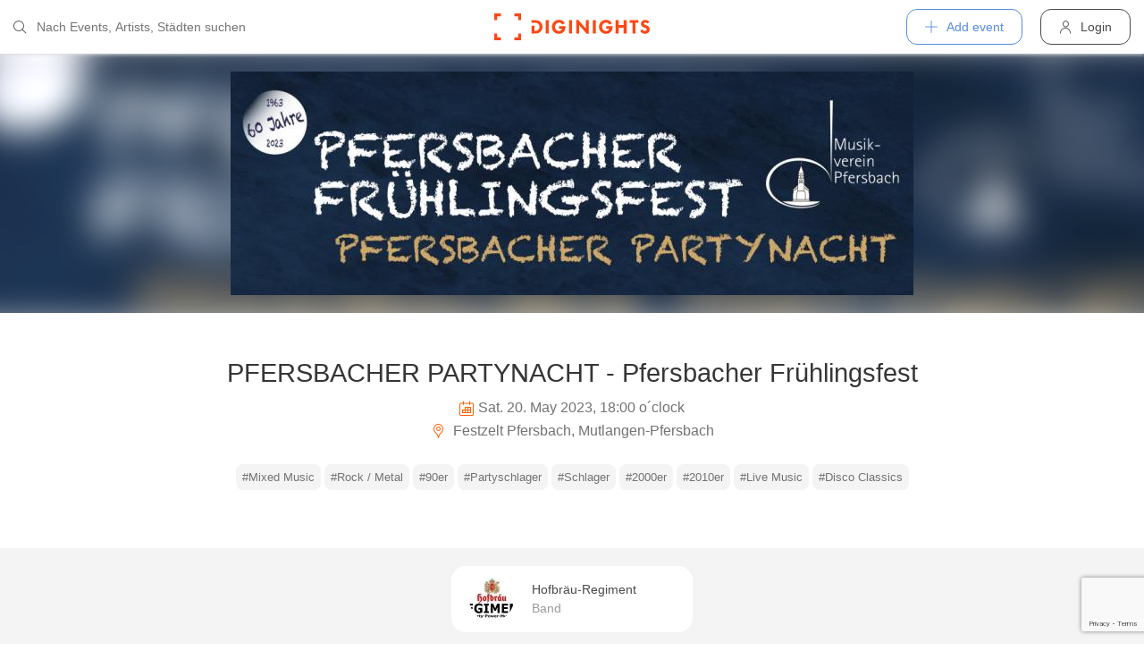

--- FILE ---
content_type: text/html; charset=utf-8
request_url: https://diginights.com/en/event/2023-05-20-pfersbacher-partynacht-pfersbacher-fruehlingsfest-festzelt-pfersbach
body_size: 6812
content:
<!DOCTYPE html>
<html lang="en">
<head>
    <meta http-equiv="Content-Type" content="text/html; charset=utf-8" />
    <meta name="title" content="Party - PFERSBACHER PARTYNACHT - Pfersbacher Frühlingsfest - Festzelt Pfersbach in Mutlangen-Pfersbach - 20.05.2023" />
<meta name="description" content="Nach zwei Jahren Pause wird im Frühjahr 2023 wieder das große Frühlingsfest stattfinden, mit dem gleichzeitig auch das 60-jährige Bestehen des Vereins gefeiert wird. Wir haben " />
<meta name="keywords" content="PFERSBACHER PARTYNACHT - Pfersbacher Frühlingsfest, Festzelt Pfersbach, Mutlangen-Pfersbach, 20.05.2023, diginights, events, bilder, partys, veranstaltungen, locations" />
<meta name="application-name" content="DIGINIGHTS - connecting nightlife" />
<meta name="application-url" content="https://diginights.com/" />
<meta name="robots" content="index, follow, noarchive" />
    <title>Party - PFERSBACHER PARTYNACHT - Pfersbacher Frühlingsfest - Festzelt Pfersbach in Mutlangen-Pfersbach - 20.05.2023</title>

    <meta property="og:title" content="Party - PFERSBACHER PARTYNACHT - Pfersbacher Frühlingsfest - Festzelt Pfersbach in Mutlangen-Pfersbach - 20.05.2023" />
<meta property="og:type" content="article" />
<meta property="og:image" content="https://diginights.com/uploads/images/event/2023/05/20/2023-05-20-pfersbacher-partynacht-pfersbacher-fruehlingsfest-festzelt-pfersbach/headline_image-default-1.jpg" />
<meta property="og:url" content="https://diginights.com/en/event/2023-05-20-pfersbacher-partynacht-pfersbacher-fruehlingsfest-festzelt-pfersbach" />
<meta property="og:description" content="Nach zwei Jahren Pause wird im Frühjahr 2023 wieder das große Frühlingsfest stattfinden, mit dem gleichzeitig auch das 60-jährige Bestehen des Vereins gefeiert wird. Wir haben " />
<meta property="fb:admins" content="1483524954" />
<meta property="og:site_name" content="DIGINIGHTS" />

    <link rel="dns-prefetch" href="//pic1.diginights.com"/>

    <link rel="apple-touch-icon" sizes="180x180" href="/favicon/apple-touch-icon.png?v=2">
<link rel="icon" type="image/png" sizes="32x32" href="/favicon/favicon-32x32.png?v=2">
<link rel="icon" type="image/png" sizes="16x16" href="/favicon/favicon-16x16.png?v=2">
<link rel="manifest" href="/favicon/site.webmanifest?v=2">
<link rel="mask-icon" href="/favicon/safari-pinned-tab.svg?v=2" color="#ff610c">
<link rel="shortcut icon" href="/favicon/favicon.ico?v=2">
<meta name="msapplication-TileColor" content="#da532c">
<meta name="msapplication-config" content="/favicon/browserconfig.xml?v=2">
<meta name="theme-color" content="#ffffff">
    <meta name="verification" content="dbb14d364bcdd9ce79b8cc70fccbc4af"/>

                <link rel="alternate" hreflang="de" href="https://diginights.com/event/2023-05-20-pfersbacher-partynacht-pfersbacher-fruehlingsfest-festzelt-pfersbach" />
            <link rel="alternate" hreflang="en" href="https://diginights.com/en/event/2023-05-20-pfersbacher-partynacht-pfersbacher-fruehlingsfest-festzelt-pfersbach" />
            <link rel="alternate" hreflang="es" href="https://diginights.com/es/event/2023-05-20-pfersbacher-partynacht-pfersbacher-fruehlingsfest-festzelt-pfersbach" />
            <link rel="alternate" hreflang="it" href="https://diginights.com/it/event/2023-05-20-pfersbacher-partynacht-pfersbacher-fruehlingsfest-festzelt-pfersbach" />
            <link rel="alternate" hreflang="fr" href="https://diginights.com/fr/event/2023-05-20-pfersbacher-partynacht-pfersbacher-fruehlingsfest-festzelt-pfersbach" />
    
    <meta name="viewport" content="width=device-width, initial-scale=1, maximum-scale=5, user-scalable=yes"/>

    <script>
    var _rollbarConfig = {
        accessToken: "d7063251966544bbad518bc669ab3ede",
        captureUncaught: true,
        captureUnhandledRejections: true,
        payload: {
            environment: "responsive_prod",
            client: {
                javascript: {
                    code_version: "",
                    source_map_enabled: true,
                }
            }
        },
        hostSafeList: ['diginights.com']
    };
</script>

    
    <script>
    var translationTo = {
        language: 'en',
        noResult: 'No result',
        doneLabel: 'Done',
        skipLabel: 'Skip',
        prevLabel: 'Back',
        nextLabel: 'Continue',
        dateFormat: 'DD.MM.YYYY',
        applyLabel: 'Anwenden',
        cancelLabel: 'Abrechen',
        fromLabel: 'Von',
        toLabel: 'Bis',
        customRangeLabel: 'Benutzerdefiniert',
        daysOfWeekSu: 'So',
        daysOfWeekMo: 'Mo',
        daysOfWeekTu: 'Di',
        daysOfWeekWe: 'Mi',
        daysOfWeekTh: 'Do',
        daysOfWeekFr: 'Fr',
        daysOfWeekSa: 'Sa',
        monthNameJanuary: 'Januar',
        monthNameFebruary: 'Februar',
        monthNameMarch: 'März',
        monthNameApril: 'April',
        monthNameMay: 'Mai',
        monthNameJune: 'Juni',
        monthNameJuly: 'Juli',
        monthNameAugust: 'August',
        monthNameSeptember: 'September',
        monthNameOctober: 'Oktober',
        monthNameNovember: 'November',
        monthNameDecember: 'Dezember',
        last30DaysLabel: 'Letzten 30 Tage',
        wholeSalesRange: 'Gesamter Verkaufszeitraum',
        trendlineLabel: 'Trend bis Event',
        search: 'Search',
        loadingText: 'Lade...',
        pressToSelect: 'Auswählen',
    };
</script>
    <link rel="stylesheet" type="text/css" media="screen" href="/css/rd/bootstrap.min.css?8" />
<link rel="stylesheet" type="text/css" media="screen" href="/css/rd/dn.min.css?282" />
    <script type="text/javascript" src="/js/rd/dn.min.js?222"></script>
<script type="text/javascript" src="/js/rd/bootstrap.min.js?11"></script>

    
    
    <script>
    var _tga = _tga !== undefined ? _tga : [];

    var i = {
        'type': 'pageview',
        'tid': 'UA-920156-1',
        'url': '/en/tga'
    }

    _tga.push(i);
</script>

    

                <script type='text/javascript' src='https://api.concord.tech/site-v1/4f3464d4-beec-4d35-9a1c-88ffbcf12b98/site-client'></script>
        <script src="https://www.google.com/recaptcha/api.js?render=6LfECuUpAAAAAHXWj3yBvUIDVbxD6VoZq7PnZKAE"></script>
</head>
<body class="dnBody dnBody-navSpace">

<header class="dnHeader">

        <div class="dnHeader-container">

            <div class="dnHeader-container-block">
                <form class="dnHeaderSearch" method="get" action="/en/search">
    <div class="dnHeaderSearch-dropdown dropdown">
        <a class="dnHeaderSearch-button" href="#" id="dnHeaderSearch-container" data-toggle="dropdown" aria-haspopup="true" aria-expanded="false" title="Suche öffnen">
            <i class="icon-search dnHeaderSearch-icon"></i>
        </a>
        <div class="dnHeaderSearch-container dropdown-menu" aria-labelledby="dnHeaderSearch-container">
            <i class="icon-search dnHeaderSearch-icon"></i>
            <input type="text" value="" name="q" class="dnHeaderSearch-input" autocomplete="off" placeholder="Nach Events, Artists, Städten suchen" enterkeyhint="search"/>

            <div class="dnHeaderSearch-button-close">
                <i class="icon-cross_mark dnHeaderSearch-button-close-icon"></i>
            </div>
        </div>
    </div>
</form>
            </div>

            <div class="dnHeader-container-block">
                                    <div class="dnHeader-logo-container">
                        <a class="dnHeader-logo-link" href="/en/" title="DIGINIGHTS - Digital Event Solutions">
                            <img
                                class="dnHeader-logo-image"
                                src="/images/responsive/diginights/diginights-logo.svg"
                                alt="diginights logo"
                                style="width: 100%;"
                            />
                        </a>
                    </div>
                                </div>

            <div class="dnHeader-container-block">
                                    
<div class="dnHeaderMenuPlus dropdown">
    <a class="dnHeaderMenuPlus-button" href="#" id="dnHeaderMenuPlus-menu" data-toggle="dropdown" aria-haspopup="true" aria-expanded="false" title="Menü öffnen">
        <i class="dnHeaderMenuPlus-button-icon icon-plus"></i> <div class="dnHeaderMenuPlus-button-text">Add event</div>
    </a>
    <div class="dnHeaderMenuPlus-menu dropdown-menu" aria-labelledby="dnHeaderMenuPlus-menu">
                                    <a href="/en/event/add/step1"
                   class="dnHeaderMenuPlus-menu-link dnHeaderMenuPlus-menu-link-business"
                   title="Add event"
                >
                    <i class="icon-calendar dnHeaderMenuPlus-menu-link-icon"></i>Add event                </a>
                                                <a href="/en/event/add/step1?ticketing=true"
                   class="dnHeaderMenuPlus-menu-link dnHeaderMenuPlus-menu-link-business"
                   title="Create ticket sales"
                >
                    <i class="icon-ticket dnHeaderMenuPlus-menu-link-icon"></i>Create ticket sales                </a>
                                                <a href="/en/location/add"
                   class="dnHeaderMenuPlus-menu-link dnHeaderMenuPlus-menu-link-business"
                   title="Add location"
                >
                    <i class="icon-placepin dnHeaderMenuPlus-menu-link-icon"></i>Add location                </a>
                        </div>
</div>


<div class="dnHeaderUserLogin">
    <a
            href="/en/account/authentication/login" title="Login"
            class="dnHeaderUserLogin-button dnModal-trigger"
            data-id="#dnHeaderUserLoginModal"
            data-container=".dnJs-modal-body"
            data-load="/en/account/authentication/login"
    >
        <i class="icon-user dnHeaderUserLogin-icon"></i>
        <div class="dnHeaderUserLogin-label">Login</div>
    </a>
</div>

                            </div>

        </div>

</header>

    <div class="body-wrapper">
        



<script type="application/ld+json">
    {"@context":"https:\/\/schema.org","@type":"Event","name":"PFERSBACHER PARTYNACHT - Pfersbacher Fr&uuml;hlingsfest","startDate":"2023-05-20T18:00","endDate":"2023-05-21T01:30","location":{"@type":"Place","name":"Festzelt Pfersbach","address":{"@type":"PostalAddress","streetAddress":"Alfdorfer Stra&szlig;e 3","addressLocality":"Mutlangen-Pfersbach","postalCode":"73557"}},"description":"Nach zwei Jahren Pause wird im Fr\u00fchjahr 2023 wieder das gro\u00dfe Fr\u00fchlingsfest stattfinden, mit dem gleichzeitig auch das 60-j\u00e4hrige Bestehen des Vereins gefeiert wird. Wir haben wieder ein abwechslungsreiches, unterhaltsames und interessantes Festprogramm geplant. Egal ob Jung oder Alt - an unseren vier Festtagen ist f\u00fcr jeden etwas dabei.\n\u00a0\nPfersbacher Partynacht\u00a02023 - Samstag, 20.Mai 2023 mit\ndem Hofbr\u00e4u Regiment\n\u00a0","image":["\/\/diginights.com\/img\/resize\/720x720\/uploads\/images\/event\/2023\/05\/20\/2023-05-20-pfersbacher-partynacht-pfersbacher-fruehlingsfest-festzelt-pfersbach\/headline_image-default-1.jpg","\/\/diginights.com\/img\/resize\/720x540\/uploads\/images\/event\/2023\/05\/20\/2023-05-20-pfersbacher-partynacht-pfersbacher-fruehlingsfest-festzelt-pfersbach\/headline_image-default-1.jpg","\/\/diginights.com\/img\/resize\/720*405\/uploads\/images\/event\/2023\/05\/20\/2023-05-20-pfersbacher-partynacht-pfersbacher-fruehlingsfest-festzelt-pfersbach\/headline_image-default-1.jpg"],"performer":[{"@type":"Person","name":"Hofbr&auml;u-Regiment","sameAs":"https:\/\/diginights.com\/en\/artist\/hofbraeu-regiment"}],"offers":[]}</script>

<div id="wrapper">
            

    <div class="dnEventDetailHeader">
        <img class="dnEventDetailHeader-background" srcset="//diginights.com/img/resize/1000x250/uploads/images/event/2023/05/20/2023-05-20-pfersbacher-partynacht-pfersbacher-fruehlingsfest-festzelt-pfersbach/headline_image-default-1.jpg 1x, //diginights.com/img/resize/2000x500/uploads/images/event/2023/05/20/2023-05-20-pfersbacher-partynacht-pfersbacher-fruehlingsfest-festzelt-pfersbach/headline_image-default-1.jpg 2x" alt="Hintergrund Veranstaltung PFERSBACHER PARTYNACHT - Pfersbacher Fr&uuml;hlingsfest"/>
        <a class="dnJs-shadowbox-single" href="//diginights.com/img/resize/2000x500/uploads/images/event/2023/05/20/2023-05-20-pfersbacher-partynacht-pfersbacher-fruehlingsfest-festzelt-pfersbach/headline_image-default-1.jpg" title="Flyer groß anzeigen">
            <img class="dnEventDetailHeader-image" srcset="//diginights.com/img/resize/1000x250/uploads/images/event/2023/05/20/2023-05-20-pfersbacher-partynacht-pfersbacher-fruehlingsfest-festzelt-pfersbach/headline_image-default-1.jpg 1x, //diginights.com/img/resize/2000x500/uploads/images/event/2023/05/20/2023-05-20-pfersbacher-partynacht-pfersbacher-fruehlingsfest-festzelt-pfersbach/headline_image-default-1.jpg 2x" alt="Flyer Veranstaltung PFERSBACHER PARTYNACHT - Pfersbacher Fr&uuml;hlingsfest"/>
        </a>
    </div>

    
    <div class="dnSpacer dnSpacer-50" ></div>

    

<div class="dnEventDetailDetails">
    <h1 class="dnEventDetailDetails-title">
                
            PFERSBACHER PARTYNACHT - Pfersbacher Fr&uuml;hlingsfest        
            </h1>
    <div class="dnEventDetailDetails-dateTime">
        <div class="dnEventDetailDetails-dateTime-grid">
                            <div>
                    <i class="icon-calendar dnEventDetailDetails-icon"></i>
                </div>
                        <div>
                Sat. 20. May 2023, 18:00 o´clock            </div>
                    </div>
    </div>
            <div class="dnEventDetailDetails-location">
                        <a
                href="/en/location/festzelt-pfersbach-mutlangen-pfersbach"
                title="Zu Festzelt Pfersbach in Mutlangen-Pfersbach"
            >
                                                <i class="icon-placepin dnEventDetailDetails-icon"></i>
                
                Festzelt Pfersbach, Mutlangen-Pfersbach                        </a>
                    </div>
    </div>
    <div class="dnSpacer dnSpacer-20" ></div>

    <div class="dnTags">
                        <a
                    class="dnTags-tag text-truncate"
                    href="/en/tag/mixed-music/all-events"
            >
                #Mixed Music<br/>
            </a>
                                <a
                    class="dnTags-tag text-truncate"
                    href="/en/tag/rock-metal/all-events"
            >
                #Rock / Metal<br/>
            </a>
                                <a
                    class="dnTags-tag text-truncate"
                    href="/en/tag/90er/all-events"
            >
                #90er<br/>
            </a>
                                <a
                    class="dnTags-tag text-truncate"
                    href="/en/tag/partyschlager/all-events"
            >
                #Partyschlager<br/>
            </a>
                                <a
                    class="dnTags-tag text-truncate"
                    href="/en/tag/schlager/all-events"
            >
                #Schlager<br/>
            </a>
                                <a
                    class="dnTags-tag text-truncate"
                    href="/en/tag/2000er/all-events"
            >
                #2000er<br/>
            </a>
                                <a
                    class="dnTags-tag text-truncate"
                    href="/en/tag/2010er/all-events"
            >
                #2010er<br/>
            </a>
                                <a
                    class="dnTags-tag text-truncate"
                    href="/en/tag/live-music/all-events"
            >
                #Live Music<br/>
            </a>
                                <a
                    class="dnTags-tag text-truncate"
                    href="/en/tag/disco-classics/all-events"
            >
                #Disco Classics<br/>
            </a>
            </div>
    <div class="dnSpacer dnSpacer-60" ></div>

            <div class="dnArtistGrid">
            
<div class="dnArtistSnippet">
    <a href="/en/artist/hofbraeu-regiment" class="dnArtistSnippet-container" title="Zu Artist Hofbr&auml;u-Regiment">
        <div class="dnArtistSnippet-imageContainer">
            <img
                    class="dnArtistSnippet-image dnJs-imgLazy"
                    data-srcset="//diginights.com/img/crop/50x50/uploads/images/artist/h/o/hofbraeu-regiment/profile_image-default-1.jpg 1x,//diginights.com/img/crop/100x100/uploads/images/artist/h/o/hofbraeu-regiment/profile_image-default-1.jpg 2x"
                    alt="Foto Artist Hofbr&auml;u-Regiment"
            />
        </div>
        <div class="dnArtistSnippet-content">
            <span class="dnArtistSnippet-name">
                Hofbr&auml;u-Regiment            </span>
            <span class="dnArtistSnippet-label">
                                    Band                            </span>
        </div>
    </a>
</div>
    </div>        <div class="dnSpacer dnSpacer-60" ></div>
    

            
    <div class="container dnContainer dnContainer-lgSmall">
        
                <div class="dnVideoGrid">
            <div class="dnVideoGrid-container">
            <div class="dnVideoGrid-container-iframe">
                <iframe src="//www.youtube-nocookie.com/embed/1keeppHzJiM?wmode=transparent" type="text/html" width="480" height="295" frameborder="0" allowfullscreen></iframe>            </div>
        </div>
    </div>        
    </div>
        <div class="dnSpacer dnSpacer-100" ></div>
    
            
<div class="dnHeadline dnHeadline-h2 ">
    <div class="container " >
        
        <div class="dnHeadline-headline-container">
            <h2 class="dnHeadline-headline ">
                Infos            </h2>
        
                    </div>
    
            </div>
</div>
        
    <div class="container dnContainer dnContainer-lgSmall">
        
                <div class="row">
            <div class="col-lg-8 offset-lg-2 col-md-10 offset-md-1">
                <div class="dnTextPreview">
    <div class="dnTextPreview-text">
        <p>Nach zwei Jahren Pause wird im Frühjahr 2023 wieder das große Frühlingsfest stattfinden, mit dem gleichzeitig auch das 60-jährige Bestehen des Vereins gefeiert wird. Wir haben wieder ein abwechslungsreiches, unterhaltsames und interessantes Festprogramm geplant. Egal ob Jung oder Alt - an unseren vier Festtagen ist für jeden etwas dabei.</p>
<p> </p>
<p>Pfersbacher Partynacht 2023 - Samstag, 20.Mai 2023 mit</p>
<p>dem Hofbräu Regiment</p>
<p> </p>    </div>
    <div class="dnTextPreview-loadMore dnJs-toggleClass" data-container-class=".dnTextPreview" data-toggle-class="dnTextPreview-isOpen">
        <i class="icon-chevron_down"></i>
    </div>
</div>            </div>
        </div>
        
    </div>

        <div class="dnSpacer dnSpacer-100" ></div>
    

    
    

                    
        
    

<div class="dnEventDetailLocationSnippet">
    <div class="dnEventDetailLocationSnippet-header ">
        <div class="dnEventDetailLocationSnippet-header-maps-container">
            <div class="dnEventDetailLocationSnippet-header-maps dnJs-imgLazy"
                 data-bg="url('https://maps.googleapis.com/maps/api/staticmap?center=48.838475200000%2C9.775476900000&zoom=14&size=1280x200&maptype=roadmap&scale=2&key=AIzaSyAG86WiXRzplmQDHI_u9bQx1NiVM4FdG9w&style=element%3Alabels.text.fill%7Ccolor%3A0x646464%7Cvisibility%3Aoff&style=element%3Alabels.text.stroke%7Ccolor%3A0xffeb3b%7Cvisibility%3Aoff&style=feature%3Apoi%7Celement%3Alabels.text.fill%7Ccolor%3A0x969696%7Cvisibility%3Aoff&style=feature%3Alandscape%7Celement%3Alabels.text%7Cvisibility%3Aoff&style=feature%3Apoi%7Celement%3Alabels.text.stroke%7Ccolor%3A0xffeb3b%7Cvisibility%3Aoff&style=feature%3Atransit.station%7Cvisibility%3Aoff&style=feature%3Aroad.highway%7Celement%3Alabels.icon%7Cvisibility%3Aoff&style=feature%3Aroad%7Celement%3Alabels.text%7Cvisibility%3Aoff&style=feature%3Alandscape%7Ccolor%3A0xdcdcdc&style=feature%3Apoi%7Ccolor%3A0xdcdcdc&style=feature%3Aroad%7Ccolor%3A0xfafafa&style=feature%3Awater%7Ccolor%3A0xa7bdc8')">
                <img class="dnEventDetailLocationSnippet-header-maps-pin dnJs-imgLazy" data-src="/images/rd/component/dnLocationDetailHeader/pin.svg" alt="Marker %s"/>
            </div>
            <div class="dnEventDetailLocationSnippet-header-maps-overlay dnJs-imgLazy" data-bg="url('/images/rd/component/dnLocationDetailHeader/map-overlay.png')"></div>
        </div>
                    <div class="dnEventDetailLocationSnippet-header-image-container">
                <a href="/en/location/festzelt-pfersbach-mutlangen-pfersbach" title="Go to location Festzelt Pfersbach">
                    <div class="dnEventDetailLocationSnippet-header-image-container-block">
                        <img class="dnEventDetailLocationSnippet-header-image-background dnJs-imgLazy" data-srcset="//diginights.com/uploads/images/location/f/e/festzelt-pfersbach-mutlangen-pfersbach/eventlist_image-header-1.jpg 1x, //diginights.com/uploads/images/location/f/e/festzelt-pfersbach-mutlangen-pfersbach/eventlist_image-headerX2-1.jpg 2x"  alt="Location Festzelt Pfersbach" />
                        <img class="dnEventDetailLocationSnippet-header-image dnJs-imgLazy" data-srcset="//diginights.com/uploads/images/location/f/e/festzelt-pfersbach-mutlangen-pfersbach/eventlist_image-header-1.jpg 1x, //diginights.com/uploads/images/location/f/e/festzelt-pfersbach-mutlangen-pfersbach/eventlist_image-headerX2-1.jpg 2x" alt="Location Festzelt Pfersbach" />
                    </div>
                </a>
            </div>
            </div>

    <div class="dnEventDetailLocationSnippet-detail">
        <a class="dnEventDetailLocationSnippet-title" href="/en/location/festzelt-pfersbach-mutlangen-pfersbach" title="Go to location Festzelt Pfersbach">
            Festzelt Pfersbach        </a>

        <div class="dnEventDetailLocationSnippet-location">
            <i class="icon-placepin dnEventDetailLocationSnippet-location-icon"></i>
            Alfdorfer Stra&szlig;e 3 -
            73557            Mutlangen-Pfersbach -
                    </div>
    </div>
</div>

        <div class="dnSpacer dnSpacer-100" ></div>
    

            <div class="dnSpacer dnSpacer-20" ></div>
        <div class="text-center">
    <div>
        <p>
            <strong>Bei Fragen zum Event</strong><br />
            z.B. Einlass, Ablauf, LineUp, Location usw. wende dich bitte direkt an den Veranstalter</span>
        </p>
    </div>
    <div>
        <strong>Veranstalter und Vertragspartner:</strong>
    </div>
    <div>
        Musikverein Pfersbach e.V., Alfdorfer Stra&szlig;e 13 - 73557 Mutlangen    </div>

    
    <div class="white-space-pre-wrap"><a class="color-primary" href="https://www.mv-pfersbach.de" target="_blank">https://www.mv-pfersbach.de</a>  |  <a class="color-primary" href="mailto:pfersbach@mv-pfersbach.de">pfersbach@mv-pfersbach.de</a>  |  <a class="color-primary" href="https://www.mv-pfersbach.de/impressum" target="_blank">Legal notice</a></div>
</div>        <div class="dnSpacer dnSpacer-40" ></div>
    

    
    <div class="container dnContainer dnContainer-lgSmall">
        
            <div class="dnDisclaimer">
    Diginights ist nicht Veranstalter dieses Events. 
        Die Events werden von Veranstaltern, Locations eingetragen oder über Schnittstellen eingespielt. 
        Wir sind lediglich Hostprovider und daher nicht verantwortlich für Inhalt oder Grafik. 
        Bei Verstößen gegen das Urheberrecht verwenden sie bitte die "<a class="dnDisclaimer-link" href="/en/event/2023-05-20-pfersbacher-partynacht-pfersbacher-fruehlingsfest-festzelt-pfersbach/report">Report event</a>" Funktion.</div>    
    </div>

    <div class="dnSpacer dnSpacer-20" ></div>

    

</div>
<div class="dnShadowbox">
    <div class="pswp" tabindex="-1" role="dialog" aria-hidden="true">
        
        <div class="pswp__bg"></div>
        
        <div class="pswp__scroll-wrap">
            
            <div class="pswp__container">
                <div class="pswp__item"></div>
                <div class="pswp__item"></div>
                <div class="pswp__item"></div>
            </div>
            
            <div class="pswp__ui pswp__ui--hidden">
                
                <div class="pswp__top-bar">
                    
                    <div class="pswp__counter"></div>
                    
                    <button class="pswp__button pswp__button--close" title="Close (Esc)">
                        <i class="pswp__button--close-icon"></i>
                    </button>
                    
                    <div class="pswp__preloader">
                        <div class="pswp__preloader__icn">
                            <div class="pswp__preloader__cut">
                                <div class="pswp__preloader__donut"></div>
                            </div>
                        </div>
                    </div>
                </div>

                <button class="pswp__button pswp__button--arrow--left" title="Previous (arrow left)">
                    <i class="pswp__button--arrow--left-icon"></i>
                </button>

                <button class="pswp__button pswp__button--arrow--right" title="Next (arrow right)">
                    <i class="pswp__button--arrow--right-icon"></i>
                </button>
                
                <div class="pswp__caption">
                    <div class="pswp__caption__center"></div>
                </div>
            
            </div>
            
        
        </div>
    
    </div>
</div>


    </div>


        
<div class="dnModal modal fade" tabindex="-1" aria-hidden="true" id="dnHeaderUserLoginModal">
    <div class="modal-dialog ">
        <div class="modal-content">
            <div class="modal-header">
                <button type="button" class="close" data-dismiss="modal">
                    <span aria-hidden="true">&times;</span>
                </button>
            </div>
            <div class="modal-body">
                                    <div class="dnModal-body-loadableContent"></div>
                    <div class="dnModal-isLoading-container">
                        <div class="dnModal-isLoading-container-box dnModal-isLoading-container-box1"></div>
                        <div class="dnModal-isLoading-container-box dnModal-isLoading-container-box2"></div>
                        <div class="dnModal-isLoading-container-box dnModal-isLoading-container-box3"></div>
                        <div class="dnModal-isLoading-container-box dnModal-isLoading-container-box4"></div>
                        <div class="dnModal-isLoading-container-box dnModal-isLoading-container-box5"></div>
                    </div>
                            </div>
        </div>
    </div>
</div>

<footer class="dnFooter" id="footer">
    
    <div class="container dnContainer ">
        
                <div class="dnFooter-grid">

            <div class="dnFooter-grid-box">
                <div class="dnFooter-grid-box-headline">
                    Über diginights                </div>
                <div class="dnFooter-grid-box-content">
                    <p class="dnFooter-grid-box-content-text">
                        Wir vereinfachen deine täglichen Workflows und steigern deinen Umsatz durch maßgeschneidertes Online Marketing in Kombination mit unserer leistungsstarken
                        Plattform und einem unkomplizierten Ticketsystem.
                        <br/><br/>
                        Unsere fortschrittlichen Soft- und Hardware Lösungen vereinen 20 Jahre Event-Erfahrung mit modernster Technik und helfen dir dein Event Business erfolgreich
                        zu digitalisieren.
                        <br/><br/>
                        <a class="dnFooter-grid-box-content-link" href="/en/business" title="Mehr erfahren ...">
                            Mehr erfahren ...                        </a>
                    </p>
                </div>
            </div>

            <div class="dnFooter-grid-box">
                <div class="dnFooter-grid-box-headline">
                    Business                </div>
                <div class="dnFooter-grid-box-content">
                    <a href="/en/business" class="dnFooter-grid-box-content-link" title="Unsere Leistungen und Funktionen">
                        Leistungen und Funktionen                    </a>
                    <a href="/en/ticketing" class="dnFooter-grid-box-content-link"
                       title="Zu den Informationen für Ticketverkäufer">
                        Informationen für Veranstalter                    </a>
                    <a href="/en/event/add/step1?ticketing=true" class="dnFooter-grid-box-content-link" title="Ticketverkauf starten">
                        Create ticket sales                    </a>
                </div>
            </div>

            <div class="dnFooter-grid-box">
                <div class="dnFooter-grid-box-headline">
                    Help                </div>
                <div class="dnFooter-grid-box-content">
                    <a href="/en/support" class="dnFooter-grid-box-content-link" title="Zur Hilfe für Ticketkäufer">
                        Support für Ticketkäufer                    </a>
                    <a href="https://knowledgebase.diginights.com/" class="dnFooter-grid-box-content-link" title="Zum Hilfe Center für Veranstalter">
                        Hilfe Center für Veranstalter                    </a>
                    <a href="/en/ticket/resend" class="dnFooter-grid-box-content-link" title="Tickets erneut zusenden lassen">
                        Resend tickets                    </a>
                </div>

            </div>

            <div class="dnFooter-grid-box">
                <div class="dnFooter-grid-box-headline">
                    Contact                </div>
                <div class="dnFooter-grid-box-content">
                    <a href="/en/contact" class="dnFooter-grid-box-content-link" title="Contact">
                        Contact form                    </a>
                </div>

                <div class="dnFooter-grid-box-headline">
                    Weitere Angebote                </div>
                <div class="dnFooter-grid-box-content">
                    <a href="https://ditix.io/" class="dnFooter-grid-box-content-link" title="ditix - The revolution of ticketing">
                        ditix.io
                    </a>
                    <a href="https://handballticket.de/" class="dnFooter-grid-box-content-link" title="Handballticket - Tickets für Dein Handballspiel">
                        handballticket.de
                    </a>
                </div>

                <div class="dnFooter-grid-box-headline">
                    Language                </div>
                <div class="dnFooter-grid-box-content">
                    <div class="dnLanguageSelect">
    <div class="dnLanguageSelect-active dnJs-toggleClass" data-container-class=".dnLanguageSelect" data-toggle-class="dnLanguageSelect-isOpen">
        <i class="icon-chevron_right dnLanguageSelect-active-icon"></i>English    </div>

    <div class="dnLanguageSelect-alternate">
                    <a class="dnLanguageSelect-alternate-link" href="https://diginights.com/event/2023-05-20-pfersbacher-partynacht-pfersbacher-fruehlingsfest-festzelt-pfersbach">
                Deutsch            </a>
                    <a class="dnLanguageSelect-alternate-link" href="https://diginights.com/es/event/2023-05-20-pfersbacher-partynacht-pfersbacher-fruehlingsfest-festzelt-pfersbach">
                Español            </a>
                    <a class="dnLanguageSelect-alternate-link" href="https://diginights.com/it/event/2023-05-20-pfersbacher-partynacht-pfersbacher-fruehlingsfest-festzelt-pfersbach">
                Italiano            </a>
                    <a class="dnLanguageSelect-alternate-link" href="https://diginights.com/fr/event/2023-05-20-pfersbacher-partynacht-pfersbacher-fruehlingsfest-festzelt-pfersbach">
                Français            </a>
            </div>
</div>
                </div>
            </div>


        </div>
    
    </div>

    <div class="dnFooter-subFooter">
        <div class="dnFooter-subFooter-links">
            <a class="dnFooter-subFooter-links-link" href="/en/contact" rel="nofollow" title="Contact">
                Contact            </a>
            <span class="dnFooter-subFooter-links-spacer">•</span>
            <a class="dnFooter-subFooter-links-link" href="/en/terms-and-conditions" rel="nofollow" title="TAC">
                TAC            </a>
            <span class="dnFooter-subFooter-links-spacer">•</span>
            <a class="dnFooter-subFooter-links-link" href="/en/privacy-policy" title="Privacy policy">
                Privacy policy            </a>
            <span class="dnFooter-subFooter-links-spacer">•</span>
            <a class="dnFooter-subFooter-links-link" href="https://status.diginights.com/" target="_blank">
                status            </a>
            <span class="dnFooter-subFooter-links-spacer">•</span>
            <a class="dnFooter-subFooter-links-link" href="/en/imprint" rel="nofollow" title="Legal notice">
                Legal notice            </a>
        </div>

        <div class="dnFooter-subFooter-social">
            <a class="dnFooter-subFooter-social-link" href="//www.facebook.com/diginights" title="Diginights on Facebook" rel="nofollow"
               target="_blank">
                <i class="icon-facebook"></i>
            </a>
            <a class="dnFooter-subFooter-social-link" href="//www.instagram.com/diginights" title="Diginights on Instagram" rel="nofollow"
               target="_blank">
                <i class="icon-instagram"></i>
            </a>
            <a class="dnFooter-subFooter-social-link" href="//www.youtube.com/diginights" title="Diginights on Youtube" rel="nofollow"
               target="_blank">
                <i class="icon-youtube"></i>
            </a>
        </div>
    </div>
</footer>

</body>
</html>


--- FILE ---
content_type: text/html; charset=utf-8
request_url: https://www.youtube-nocookie.com/embed/1keeppHzJiM?wmode=transparent
body_size: 46569
content:
<!DOCTYPE html><html lang="en" dir="ltr" data-cast-api-enabled="true"><head><meta name="viewport" content="width=device-width, initial-scale=1"><script nonce="u8b5NHWafnSGttmx2npl1w">if ('undefined' == typeof Symbol || 'undefined' == typeof Symbol.iterator) {delete Array.prototype.entries;}</script><style name="www-roboto" nonce="fSc51NeKfGMmGLLJpIuTBg">@font-face{font-family:'Roboto';font-style:normal;font-weight:400;font-stretch:100%;src:url(//fonts.gstatic.com/s/roboto/v48/KFO7CnqEu92Fr1ME7kSn66aGLdTylUAMa3GUBHMdazTgWw.woff2)format('woff2');unicode-range:U+0460-052F,U+1C80-1C8A,U+20B4,U+2DE0-2DFF,U+A640-A69F,U+FE2E-FE2F;}@font-face{font-family:'Roboto';font-style:normal;font-weight:400;font-stretch:100%;src:url(//fonts.gstatic.com/s/roboto/v48/KFO7CnqEu92Fr1ME7kSn66aGLdTylUAMa3iUBHMdazTgWw.woff2)format('woff2');unicode-range:U+0301,U+0400-045F,U+0490-0491,U+04B0-04B1,U+2116;}@font-face{font-family:'Roboto';font-style:normal;font-weight:400;font-stretch:100%;src:url(//fonts.gstatic.com/s/roboto/v48/KFO7CnqEu92Fr1ME7kSn66aGLdTylUAMa3CUBHMdazTgWw.woff2)format('woff2');unicode-range:U+1F00-1FFF;}@font-face{font-family:'Roboto';font-style:normal;font-weight:400;font-stretch:100%;src:url(//fonts.gstatic.com/s/roboto/v48/KFO7CnqEu92Fr1ME7kSn66aGLdTylUAMa3-UBHMdazTgWw.woff2)format('woff2');unicode-range:U+0370-0377,U+037A-037F,U+0384-038A,U+038C,U+038E-03A1,U+03A3-03FF;}@font-face{font-family:'Roboto';font-style:normal;font-weight:400;font-stretch:100%;src:url(//fonts.gstatic.com/s/roboto/v48/KFO7CnqEu92Fr1ME7kSn66aGLdTylUAMawCUBHMdazTgWw.woff2)format('woff2');unicode-range:U+0302-0303,U+0305,U+0307-0308,U+0310,U+0312,U+0315,U+031A,U+0326-0327,U+032C,U+032F-0330,U+0332-0333,U+0338,U+033A,U+0346,U+034D,U+0391-03A1,U+03A3-03A9,U+03B1-03C9,U+03D1,U+03D5-03D6,U+03F0-03F1,U+03F4-03F5,U+2016-2017,U+2034-2038,U+203C,U+2040,U+2043,U+2047,U+2050,U+2057,U+205F,U+2070-2071,U+2074-208E,U+2090-209C,U+20D0-20DC,U+20E1,U+20E5-20EF,U+2100-2112,U+2114-2115,U+2117-2121,U+2123-214F,U+2190,U+2192,U+2194-21AE,U+21B0-21E5,U+21F1-21F2,U+21F4-2211,U+2213-2214,U+2216-22FF,U+2308-230B,U+2310,U+2319,U+231C-2321,U+2336-237A,U+237C,U+2395,U+239B-23B7,U+23D0,U+23DC-23E1,U+2474-2475,U+25AF,U+25B3,U+25B7,U+25BD,U+25C1,U+25CA,U+25CC,U+25FB,U+266D-266F,U+27C0-27FF,U+2900-2AFF,U+2B0E-2B11,U+2B30-2B4C,U+2BFE,U+3030,U+FF5B,U+FF5D,U+1D400-1D7FF,U+1EE00-1EEFF;}@font-face{font-family:'Roboto';font-style:normal;font-weight:400;font-stretch:100%;src:url(//fonts.gstatic.com/s/roboto/v48/KFO7CnqEu92Fr1ME7kSn66aGLdTylUAMaxKUBHMdazTgWw.woff2)format('woff2');unicode-range:U+0001-000C,U+000E-001F,U+007F-009F,U+20DD-20E0,U+20E2-20E4,U+2150-218F,U+2190,U+2192,U+2194-2199,U+21AF,U+21E6-21F0,U+21F3,U+2218-2219,U+2299,U+22C4-22C6,U+2300-243F,U+2440-244A,U+2460-24FF,U+25A0-27BF,U+2800-28FF,U+2921-2922,U+2981,U+29BF,U+29EB,U+2B00-2BFF,U+4DC0-4DFF,U+FFF9-FFFB,U+10140-1018E,U+10190-1019C,U+101A0,U+101D0-101FD,U+102E0-102FB,U+10E60-10E7E,U+1D2C0-1D2D3,U+1D2E0-1D37F,U+1F000-1F0FF,U+1F100-1F1AD,U+1F1E6-1F1FF,U+1F30D-1F30F,U+1F315,U+1F31C,U+1F31E,U+1F320-1F32C,U+1F336,U+1F378,U+1F37D,U+1F382,U+1F393-1F39F,U+1F3A7-1F3A8,U+1F3AC-1F3AF,U+1F3C2,U+1F3C4-1F3C6,U+1F3CA-1F3CE,U+1F3D4-1F3E0,U+1F3ED,U+1F3F1-1F3F3,U+1F3F5-1F3F7,U+1F408,U+1F415,U+1F41F,U+1F426,U+1F43F,U+1F441-1F442,U+1F444,U+1F446-1F449,U+1F44C-1F44E,U+1F453,U+1F46A,U+1F47D,U+1F4A3,U+1F4B0,U+1F4B3,U+1F4B9,U+1F4BB,U+1F4BF,U+1F4C8-1F4CB,U+1F4D6,U+1F4DA,U+1F4DF,U+1F4E3-1F4E6,U+1F4EA-1F4ED,U+1F4F7,U+1F4F9-1F4FB,U+1F4FD-1F4FE,U+1F503,U+1F507-1F50B,U+1F50D,U+1F512-1F513,U+1F53E-1F54A,U+1F54F-1F5FA,U+1F610,U+1F650-1F67F,U+1F687,U+1F68D,U+1F691,U+1F694,U+1F698,U+1F6AD,U+1F6B2,U+1F6B9-1F6BA,U+1F6BC,U+1F6C6-1F6CF,U+1F6D3-1F6D7,U+1F6E0-1F6EA,U+1F6F0-1F6F3,U+1F6F7-1F6FC,U+1F700-1F7FF,U+1F800-1F80B,U+1F810-1F847,U+1F850-1F859,U+1F860-1F887,U+1F890-1F8AD,U+1F8B0-1F8BB,U+1F8C0-1F8C1,U+1F900-1F90B,U+1F93B,U+1F946,U+1F984,U+1F996,U+1F9E9,U+1FA00-1FA6F,U+1FA70-1FA7C,U+1FA80-1FA89,U+1FA8F-1FAC6,U+1FACE-1FADC,U+1FADF-1FAE9,U+1FAF0-1FAF8,U+1FB00-1FBFF;}@font-face{font-family:'Roboto';font-style:normal;font-weight:400;font-stretch:100%;src:url(//fonts.gstatic.com/s/roboto/v48/KFO7CnqEu92Fr1ME7kSn66aGLdTylUAMa3OUBHMdazTgWw.woff2)format('woff2');unicode-range:U+0102-0103,U+0110-0111,U+0128-0129,U+0168-0169,U+01A0-01A1,U+01AF-01B0,U+0300-0301,U+0303-0304,U+0308-0309,U+0323,U+0329,U+1EA0-1EF9,U+20AB;}@font-face{font-family:'Roboto';font-style:normal;font-weight:400;font-stretch:100%;src:url(//fonts.gstatic.com/s/roboto/v48/KFO7CnqEu92Fr1ME7kSn66aGLdTylUAMa3KUBHMdazTgWw.woff2)format('woff2');unicode-range:U+0100-02BA,U+02BD-02C5,U+02C7-02CC,U+02CE-02D7,U+02DD-02FF,U+0304,U+0308,U+0329,U+1D00-1DBF,U+1E00-1E9F,U+1EF2-1EFF,U+2020,U+20A0-20AB,U+20AD-20C0,U+2113,U+2C60-2C7F,U+A720-A7FF;}@font-face{font-family:'Roboto';font-style:normal;font-weight:400;font-stretch:100%;src:url(//fonts.gstatic.com/s/roboto/v48/KFO7CnqEu92Fr1ME7kSn66aGLdTylUAMa3yUBHMdazQ.woff2)format('woff2');unicode-range:U+0000-00FF,U+0131,U+0152-0153,U+02BB-02BC,U+02C6,U+02DA,U+02DC,U+0304,U+0308,U+0329,U+2000-206F,U+20AC,U+2122,U+2191,U+2193,U+2212,U+2215,U+FEFF,U+FFFD;}@font-face{font-family:'Roboto';font-style:normal;font-weight:500;font-stretch:100%;src:url(//fonts.gstatic.com/s/roboto/v48/KFO7CnqEu92Fr1ME7kSn66aGLdTylUAMa3GUBHMdazTgWw.woff2)format('woff2');unicode-range:U+0460-052F,U+1C80-1C8A,U+20B4,U+2DE0-2DFF,U+A640-A69F,U+FE2E-FE2F;}@font-face{font-family:'Roboto';font-style:normal;font-weight:500;font-stretch:100%;src:url(//fonts.gstatic.com/s/roboto/v48/KFO7CnqEu92Fr1ME7kSn66aGLdTylUAMa3iUBHMdazTgWw.woff2)format('woff2');unicode-range:U+0301,U+0400-045F,U+0490-0491,U+04B0-04B1,U+2116;}@font-face{font-family:'Roboto';font-style:normal;font-weight:500;font-stretch:100%;src:url(//fonts.gstatic.com/s/roboto/v48/KFO7CnqEu92Fr1ME7kSn66aGLdTylUAMa3CUBHMdazTgWw.woff2)format('woff2');unicode-range:U+1F00-1FFF;}@font-face{font-family:'Roboto';font-style:normal;font-weight:500;font-stretch:100%;src:url(//fonts.gstatic.com/s/roboto/v48/KFO7CnqEu92Fr1ME7kSn66aGLdTylUAMa3-UBHMdazTgWw.woff2)format('woff2');unicode-range:U+0370-0377,U+037A-037F,U+0384-038A,U+038C,U+038E-03A1,U+03A3-03FF;}@font-face{font-family:'Roboto';font-style:normal;font-weight:500;font-stretch:100%;src:url(//fonts.gstatic.com/s/roboto/v48/KFO7CnqEu92Fr1ME7kSn66aGLdTylUAMawCUBHMdazTgWw.woff2)format('woff2');unicode-range:U+0302-0303,U+0305,U+0307-0308,U+0310,U+0312,U+0315,U+031A,U+0326-0327,U+032C,U+032F-0330,U+0332-0333,U+0338,U+033A,U+0346,U+034D,U+0391-03A1,U+03A3-03A9,U+03B1-03C9,U+03D1,U+03D5-03D6,U+03F0-03F1,U+03F4-03F5,U+2016-2017,U+2034-2038,U+203C,U+2040,U+2043,U+2047,U+2050,U+2057,U+205F,U+2070-2071,U+2074-208E,U+2090-209C,U+20D0-20DC,U+20E1,U+20E5-20EF,U+2100-2112,U+2114-2115,U+2117-2121,U+2123-214F,U+2190,U+2192,U+2194-21AE,U+21B0-21E5,U+21F1-21F2,U+21F4-2211,U+2213-2214,U+2216-22FF,U+2308-230B,U+2310,U+2319,U+231C-2321,U+2336-237A,U+237C,U+2395,U+239B-23B7,U+23D0,U+23DC-23E1,U+2474-2475,U+25AF,U+25B3,U+25B7,U+25BD,U+25C1,U+25CA,U+25CC,U+25FB,U+266D-266F,U+27C0-27FF,U+2900-2AFF,U+2B0E-2B11,U+2B30-2B4C,U+2BFE,U+3030,U+FF5B,U+FF5D,U+1D400-1D7FF,U+1EE00-1EEFF;}@font-face{font-family:'Roboto';font-style:normal;font-weight:500;font-stretch:100%;src:url(//fonts.gstatic.com/s/roboto/v48/KFO7CnqEu92Fr1ME7kSn66aGLdTylUAMaxKUBHMdazTgWw.woff2)format('woff2');unicode-range:U+0001-000C,U+000E-001F,U+007F-009F,U+20DD-20E0,U+20E2-20E4,U+2150-218F,U+2190,U+2192,U+2194-2199,U+21AF,U+21E6-21F0,U+21F3,U+2218-2219,U+2299,U+22C4-22C6,U+2300-243F,U+2440-244A,U+2460-24FF,U+25A0-27BF,U+2800-28FF,U+2921-2922,U+2981,U+29BF,U+29EB,U+2B00-2BFF,U+4DC0-4DFF,U+FFF9-FFFB,U+10140-1018E,U+10190-1019C,U+101A0,U+101D0-101FD,U+102E0-102FB,U+10E60-10E7E,U+1D2C0-1D2D3,U+1D2E0-1D37F,U+1F000-1F0FF,U+1F100-1F1AD,U+1F1E6-1F1FF,U+1F30D-1F30F,U+1F315,U+1F31C,U+1F31E,U+1F320-1F32C,U+1F336,U+1F378,U+1F37D,U+1F382,U+1F393-1F39F,U+1F3A7-1F3A8,U+1F3AC-1F3AF,U+1F3C2,U+1F3C4-1F3C6,U+1F3CA-1F3CE,U+1F3D4-1F3E0,U+1F3ED,U+1F3F1-1F3F3,U+1F3F5-1F3F7,U+1F408,U+1F415,U+1F41F,U+1F426,U+1F43F,U+1F441-1F442,U+1F444,U+1F446-1F449,U+1F44C-1F44E,U+1F453,U+1F46A,U+1F47D,U+1F4A3,U+1F4B0,U+1F4B3,U+1F4B9,U+1F4BB,U+1F4BF,U+1F4C8-1F4CB,U+1F4D6,U+1F4DA,U+1F4DF,U+1F4E3-1F4E6,U+1F4EA-1F4ED,U+1F4F7,U+1F4F9-1F4FB,U+1F4FD-1F4FE,U+1F503,U+1F507-1F50B,U+1F50D,U+1F512-1F513,U+1F53E-1F54A,U+1F54F-1F5FA,U+1F610,U+1F650-1F67F,U+1F687,U+1F68D,U+1F691,U+1F694,U+1F698,U+1F6AD,U+1F6B2,U+1F6B9-1F6BA,U+1F6BC,U+1F6C6-1F6CF,U+1F6D3-1F6D7,U+1F6E0-1F6EA,U+1F6F0-1F6F3,U+1F6F7-1F6FC,U+1F700-1F7FF,U+1F800-1F80B,U+1F810-1F847,U+1F850-1F859,U+1F860-1F887,U+1F890-1F8AD,U+1F8B0-1F8BB,U+1F8C0-1F8C1,U+1F900-1F90B,U+1F93B,U+1F946,U+1F984,U+1F996,U+1F9E9,U+1FA00-1FA6F,U+1FA70-1FA7C,U+1FA80-1FA89,U+1FA8F-1FAC6,U+1FACE-1FADC,U+1FADF-1FAE9,U+1FAF0-1FAF8,U+1FB00-1FBFF;}@font-face{font-family:'Roboto';font-style:normal;font-weight:500;font-stretch:100%;src:url(//fonts.gstatic.com/s/roboto/v48/KFO7CnqEu92Fr1ME7kSn66aGLdTylUAMa3OUBHMdazTgWw.woff2)format('woff2');unicode-range:U+0102-0103,U+0110-0111,U+0128-0129,U+0168-0169,U+01A0-01A1,U+01AF-01B0,U+0300-0301,U+0303-0304,U+0308-0309,U+0323,U+0329,U+1EA0-1EF9,U+20AB;}@font-face{font-family:'Roboto';font-style:normal;font-weight:500;font-stretch:100%;src:url(//fonts.gstatic.com/s/roboto/v48/KFO7CnqEu92Fr1ME7kSn66aGLdTylUAMa3KUBHMdazTgWw.woff2)format('woff2');unicode-range:U+0100-02BA,U+02BD-02C5,U+02C7-02CC,U+02CE-02D7,U+02DD-02FF,U+0304,U+0308,U+0329,U+1D00-1DBF,U+1E00-1E9F,U+1EF2-1EFF,U+2020,U+20A0-20AB,U+20AD-20C0,U+2113,U+2C60-2C7F,U+A720-A7FF;}@font-face{font-family:'Roboto';font-style:normal;font-weight:500;font-stretch:100%;src:url(//fonts.gstatic.com/s/roboto/v48/KFO7CnqEu92Fr1ME7kSn66aGLdTylUAMa3yUBHMdazQ.woff2)format('woff2');unicode-range:U+0000-00FF,U+0131,U+0152-0153,U+02BB-02BC,U+02C6,U+02DA,U+02DC,U+0304,U+0308,U+0329,U+2000-206F,U+20AC,U+2122,U+2191,U+2193,U+2212,U+2215,U+FEFF,U+FFFD;}</style><script name="www-roboto" nonce="u8b5NHWafnSGttmx2npl1w">if (document.fonts && document.fonts.load) {document.fonts.load("400 10pt Roboto", "E"); document.fonts.load("500 10pt Roboto", "E");}</script><link rel="stylesheet" href="/s/player/b95b0e7a/www-player.css" name="www-player" nonce="fSc51NeKfGMmGLLJpIuTBg"><style nonce="fSc51NeKfGMmGLLJpIuTBg">html {overflow: hidden;}body {font: 12px Roboto, Arial, sans-serif; background-color: #000; color: #fff; height: 100%; width: 100%; overflow: hidden; position: absolute; margin: 0; padding: 0;}#player {width: 100%; height: 100%;}h1 {text-align: center; color: #fff;}h3 {margin-top: 6px; margin-bottom: 3px;}.player-unavailable {position: absolute; top: 0; left: 0; right: 0; bottom: 0; padding: 25px; font-size: 13px; background: url(/img/meh7.png) 50% 65% no-repeat;}.player-unavailable .message {text-align: left; margin: 0 -5px 15px; padding: 0 5px 14px; border-bottom: 1px solid #888; font-size: 19px; font-weight: normal;}.player-unavailable a {color: #167ac6; text-decoration: none;}</style><script nonce="u8b5NHWafnSGttmx2npl1w">var ytcsi={gt:function(n){n=(n||"")+"data_";return ytcsi[n]||(ytcsi[n]={tick:{},info:{},gel:{preLoggedGelInfos:[]}})},now:window.performance&&window.performance.timing&&window.performance.now&&window.performance.timing.navigationStart?function(){return window.performance.timing.navigationStart+window.performance.now()}:function(){return(new Date).getTime()},tick:function(l,t,n){var ticks=ytcsi.gt(n).tick;var v=t||ytcsi.now();if(ticks[l]){ticks["_"+l]=ticks["_"+l]||[ticks[l]];ticks["_"+l].push(v)}ticks[l]=
v},info:function(k,v,n){ytcsi.gt(n).info[k]=v},infoGel:function(p,n){ytcsi.gt(n).gel.preLoggedGelInfos.push(p)},setStart:function(t,n){ytcsi.tick("_start",t,n)}};
(function(w,d){function isGecko(){if(!w.navigator)return false;try{if(w.navigator.userAgentData&&w.navigator.userAgentData.brands&&w.navigator.userAgentData.brands.length){var brands=w.navigator.userAgentData.brands;var i=0;for(;i<brands.length;i++)if(brands[i]&&brands[i].brand==="Firefox")return true;return false}}catch(e){setTimeout(function(){throw e;})}if(!w.navigator.userAgent)return false;var ua=w.navigator.userAgent;return ua.indexOf("Gecko")>0&&ua.toLowerCase().indexOf("webkit")<0&&ua.indexOf("Edge")<
0&&ua.indexOf("Trident")<0&&ua.indexOf("MSIE")<0}ytcsi.setStart(w.performance?w.performance.timing.responseStart:null);var isPrerender=(d.visibilityState||d.webkitVisibilityState)=="prerender";var vName=!d.visibilityState&&d.webkitVisibilityState?"webkitvisibilitychange":"visibilitychange";if(isPrerender){var startTick=function(){ytcsi.setStart();d.removeEventListener(vName,startTick)};d.addEventListener(vName,startTick,false)}if(d.addEventListener)d.addEventListener(vName,function(){ytcsi.tick("vc")},
false);if(isGecko()){var isHidden=(d.visibilityState||d.webkitVisibilityState)=="hidden";if(isHidden)ytcsi.tick("vc")}var slt=function(el,t){setTimeout(function(){var n=ytcsi.now();el.loadTime=n;if(el.slt)el.slt()},t)};w.__ytRIL=function(el){if(!el.getAttribute("data-thumb"))if(w.requestAnimationFrame)w.requestAnimationFrame(function(){slt(el,0)});else slt(el,16)}})(window,document);
</script><script nonce="u8b5NHWafnSGttmx2npl1w">var ytcfg={d:function(){return window.yt&&yt.config_||ytcfg.data_||(ytcfg.data_={})},get:function(k,o){return k in ytcfg.d()?ytcfg.d()[k]:o},set:function(){var a=arguments;if(a.length>1)ytcfg.d()[a[0]]=a[1];else{var k;for(k in a[0])ytcfg.d()[k]=a[0][k]}}};
ytcfg.set({"CLIENT_CANARY_STATE":"none","DEVICE":"cbr\u003dChrome\u0026cbrand\u003dapple\u0026cbrver\u003d131.0.0.0\u0026ceng\u003dWebKit\u0026cengver\u003d537.36\u0026cos\u003dMacintosh\u0026cosver\u003d10_15_7\u0026cplatform\u003dDESKTOP","EVENT_ID":"iJRpabzlEaDN-L4P39rcuAs","EXPERIMENT_FLAGS":{"ab_det_apm":true,"ab_det_el_h":true,"ab_det_em_inj":true,"ab_l_sig_st":true,"ab_l_sig_st_e":true,"action_companion_center_align_description":true,"allow_skip_networkless":true,"always_send_and_write":true,"att_web_record_metrics":true,"attmusi":true,"c3_enable_button_impression_logging":true,"c3_watch_page_component":true,"cancel_pending_navs":true,"clean_up_manual_attribution_header":true,"config_age_report_killswitch":true,"cow_optimize_idom_compat":true,"csi_config_handling_infra":true,"csi_on_gel":true,"delhi_mweb_colorful_sd":true,"delhi_mweb_colorful_sd_v2":true,"deprecate_csi_has_info":true,"deprecate_pair_servlet_enabled":true,"desktop_sparkles_light_cta_button":true,"disable_cached_masthead_data":true,"disable_child_node_auto_formatted_strings":true,"disable_enf_isd":true,"disable_log_to_visitor_layer":true,"disable_pacf_logging_for_memory_limited_tv":true,"embeds_enable_eid_enforcement_for_youtube":true,"embeds_enable_info_panel_dismissal":true,"embeds_enable_pfp_always_unbranded":true,"embeds_muted_autoplay_sound_fix":true,"embeds_serve_es6_client":true,"embeds_web_nwl_disable_nocookie":true,"embeds_web_updated_shorts_definition_fix":true,"enable_active_view_display_ad_renderer_web_home":true,"enable_ad_disclosure_banner_a11y_fix":true,"enable_chips_shelf_view_model_fully_reactive":true,"enable_client_creator_goal_ticker_bar_revamp":true,"enable_client_only_wiz_direct_reactions":true,"enable_client_sli_logging":true,"enable_client_streamz_web":true,"enable_client_ve_spec":true,"enable_cloud_save_error_popup_after_retry":true,"enable_cookie_reissue_iframe":true,"enable_dai_sdf_h5_preroll":true,"enable_datasync_id_header_in_web_vss_pings":true,"enable_default_mono_cta_migration_web_client":true,"enable_dma_post_enforcement":true,"enable_docked_chat_messages":true,"enable_entity_store_from_dependency_injection":true,"enable_inline_muted_playback_on_web_search":true,"enable_inline_muted_playback_on_web_search_for_vdc":true,"enable_inline_muted_playback_on_web_search_for_vdcb":true,"enable_is_mini_app_page_active_bugfix":true,"enable_live_overlay_feed_in_live_chat":true,"enable_logging_first_user_action_after_game_ready":true,"enable_ltc_param_fetch_from_innertube":true,"enable_masthead_mweb_padding_fix":true,"enable_menu_renderer_button_in_mweb_hclr":true,"enable_mini_app_command_handler_mweb_fix":true,"enable_mini_app_iframe_loaded_logging":true,"enable_mini_guide_downloads_item":true,"enable_mixed_direction_formatted_strings":true,"enable_mweb_livestream_ui_update":true,"enable_mweb_new_caption_language_picker":true,"enable_names_handles_account_switcher":true,"enable_network_request_logging_on_game_events":true,"enable_new_paid_product_placement":true,"enable_obtaining_ppn_query_param":true,"enable_open_in_new_tab_icon_for_short_dr_for_desktop_search":true,"enable_open_yt_content":true,"enable_origin_query_parameter_bugfix":true,"enable_pause_ads_on_ytv_html5":true,"enable_payments_purchase_manager":true,"enable_pdp_icon_prefetch":true,"enable_pl_r_si_fa":true,"enable_place_pivot_url":true,"enable_playable_a11y_label_with_badge_text":true,"enable_pv_screen_modern_text":true,"enable_removing_navbar_title_on_hashtag_page_mweb":true,"enable_resetting_scroll_position_on_flow_change":true,"enable_rta_manager":true,"enable_sdf_companion_h5":true,"enable_sdf_dai_h5_midroll":true,"enable_sdf_h5_endemic_mid_post_roll":true,"enable_sdf_on_h5_unplugged_vod_midroll":true,"enable_sdf_shorts_player_bytes_h5":true,"enable_sdk_performance_network_logging":true,"enable_sending_unwrapped_game_audio_as_serialized_metadata":true,"enable_sfv_effect_pivot_url":true,"enable_shorts_new_carousel":true,"enable_skip_ad_guidance_prompt":true,"enable_skippable_ads_for_unplugged_ad_pod":true,"enable_smearing_expansion_dai":true,"enable_third_party_info":true,"enable_time_out_messages":true,"enable_timeline_view_modern_transcript_fe":true,"enable_video_display_compact_button_group_for_desktop_search":true,"enable_watch_next_pause_autoplay_lact":true,"enable_web_home_top_landscape_image_layout_level_click":true,"enable_web_tiered_gel":true,"enable_window_constrained_buy_flow_dialog":true,"enable_wiz_queue_effect_and_on_init_initial_runs":true,"enable_ypc_spinners":true,"enable_yt_ata_iframe_authuser":true,"export_networkless_options":true,"export_player_version_to_ytconfig":true,"fill_single_video_with_notify_to_lasr":true,"fix_ad_miniplayer_controls_rendering":true,"fix_ads_tracking_for_swf_config_deprecation_mweb":true,"h5_companion_enable_adcpn_macro_substitution_for_click_pings":true,"h5_inplayer_enable_adcpn_macro_substitution_for_click_pings":true,"h5_reset_cache_and_filter_before_update_masthead":true,"hide_channel_creation_title_for_mweb":true,"high_ccv_client_side_caching_h5":true,"html5_log_trigger_events_with_debug_data":true,"html5_ssdai_enable_media_end_cue_range":true,"il_attach_cache_limit":true,"il_use_view_model_logging_context":true,"is_browser_support_for_webcam_streaming":true,"json_condensed_response":true,"kev_adb_pg":true,"kevlar_gel_error_routing":true,"kevlar_watch_cinematics":true,"live_chat_enable_controller_extraction":true,"live_chat_enable_rta_manager":true,"live_chat_increased_min_height":true,"log_click_with_layer_from_element_in_command_handler":true,"log_errors_through_nwl_on_retry":true,"mdx_enable_privacy_disclosure_ui":true,"mdx_load_cast_api_bootstrap_script":true,"medium_progress_bar_modification":true,"migrate_remaining_web_ad_badges_to_innertube":true,"mobile_account_menu_refresh":true,"mweb_a11y_enable_player_controls_invisible_toggle":true,"mweb_account_linking_noapp":true,"mweb_after_render_to_scheduler":true,"mweb_allow_modern_search_suggest_behavior":true,"mweb_animated_actions":true,"mweb_app_upsell_button_direct_to_app":true,"mweb_big_progress_bar":true,"mweb_c3_disable_carve_out":true,"mweb_c3_disable_carve_out_keep_external_links":true,"mweb_c3_enable_adaptive_signals":true,"mweb_c3_endscreen":true,"mweb_c3_endscreen_v2":true,"mweb_c3_library_page_enable_recent_shelf":true,"mweb_c3_remove_web_navigation_endpoint_data":true,"mweb_c3_use_canonical_from_player_response":true,"mweb_cinematic_watch":true,"mweb_command_handler":true,"mweb_delay_watch_initial_data":true,"mweb_disable_searchbar_scroll":true,"mweb_enable_fine_scrubbing_for_recs":true,"mweb_enable_keto_batch_player_fullscreen":true,"mweb_enable_keto_batch_player_progress_bar":true,"mweb_enable_keto_batch_player_tooltips":true,"mweb_enable_lockup_view_model_for_ucp":true,"mweb_enable_more_drawer":true,"mweb_enable_optional_fullscreen_landscape_locking":true,"mweb_enable_overlay_touch_manager":true,"mweb_enable_premium_carve_out_fix":true,"mweb_enable_refresh_detection":true,"mweb_enable_search_imp":true,"mweb_enable_sequence_signal":true,"mweb_enable_shorts_pivot_button":true,"mweb_enable_shorts_video_preload":true,"mweb_enable_skippables_on_jio_phone":true,"mweb_enable_storyboards":true,"mweb_enable_two_line_title_on_shorts":true,"mweb_enable_varispeed_controller":true,"mweb_enable_warm_channel_requests":true,"mweb_enable_watch_feed_infinite_scroll":true,"mweb_enable_wrapped_unplugged_pause_membership_dialog_renderer":true,"mweb_filter_video_format_in_webfe":true,"mweb_fix_livestream_seeking":true,"mweb_fix_monitor_visibility_after_render":true,"mweb_fix_section_list_continuation_item_renderers":true,"mweb_force_ios_fallback_to_native_control":true,"mweb_fp_auto_fullscreen":true,"mweb_fullscreen_controls":true,"mweb_fullscreen_controls_action_buttons":true,"mweb_fullscreen_watch_system":true,"mweb_home_reactive_shorts":true,"mweb_innertube_search_command":true,"mweb_kaios_enable_autoplay_switch_view_model":true,"mweb_lang_in_html":true,"mweb_like_button_synced_with_entities":true,"mweb_logo_use_home_page_ve":true,"mweb_module_decoration":true,"mweb_native_control_in_faux_fullscreen_shared":true,"mweb_panel_container_inert":true,"mweb_player_control_on_hover":true,"mweb_player_delhi_dtts":true,"mweb_player_hide_unavailable_subtitles_button":true,"mweb_player_settings_use_bottom_sheet":true,"mweb_player_show_previous_next_buttons_in_playlist":true,"mweb_player_skip_no_op_state_changes":true,"mweb_player_user_select_none":true,"mweb_playlist_engagement_panel":true,"mweb_progress_bar_seek_on_mouse_click":true,"mweb_pull_2_full":true,"mweb_pull_2_full_enable_touch_handlers":true,"mweb_schedule_warm_watch_response":true,"mweb_searchbox_legacy_navigation":true,"mweb_see_fewer_shorts":true,"mweb_sheets_ui_refresh":true,"mweb_shorts_comments_panel_id_change":true,"mweb_shorts_early_continuation":true,"mweb_show_ios_smart_banner":true,"mweb_use_server_url_on_startup":true,"mweb_watch_captions_enable_auto_translate":true,"mweb_watch_captions_set_default_size":true,"mweb_watch_stop_scheduler_on_player_response":true,"mweb_watchfeed_big_thumbnails":true,"mweb_yt_searchbox":true,"networkless_logging":true,"no_client_ve_attach_unless_shown":true,"nwl_send_from_memory_when_online":true,"pageid_as_header_web":true,"playback_settings_use_switch_menu":true,"player_controls_autonav_fix":true,"player_controls_skip_double_signal_update":true,"polymer_bad_build_labels":true,"polymer_verifiy_app_state":true,"qoe_send_and_write":true,"remove_chevron_from_ad_disclosure_banner_h5":true,"remove_masthead_channel_banner_on_refresh":true,"remove_slot_id_exited_trigger_for_dai_in_player_slot_expire":true,"replace_client_url_parsing_with_server_signal":true,"service_worker_enabled":true,"service_worker_push_enabled":true,"service_worker_push_home_page_prompt":true,"service_worker_push_watch_page_prompt":true,"shell_load_gcf":true,"shorten_initial_gel_batch_timeout":true,"should_use_yt_voice_endpoint_in_kaios":true,"skip_invalid_ytcsi_ticks":true,"skip_setting_info_in_csi_data_object":true,"smarter_ve_dedupping":true,"speedmaster_no_seek":true,"start_client_gcf_mweb":true,"stop_handling_click_for_non_rendering_overlay_layout":true,"suppress_error_204_logging":true,"synced_panel_scrolling_controller":true,"use_event_time_ms_header":true,"use_fifo_for_networkless":true,"use_player_abuse_bg_library":true,"use_request_time_ms_header":true,"use_session_based_sampling":true,"use_thumbnail_overlay_time_status_renderer_for_live_badge":true,"use_ts_visibilitylogger":true,"vss_final_ping_send_and_write":true,"vss_playback_use_send_and_write":true,"web_ad_metadata_clickable":true,"web_adaptive_repeat_ase":true,"web_always_load_chat_support":true,"web_animated_like":true,"web_api_url":true,"web_autonav_allow_off_by_default":true,"web_button_vm_refactor_disabled":true,"web_c3_log_app_init_finish":true,"web_csi_action_sampling_enabled":true,"web_dedupe_ve_grafting":true,"web_disable_backdrop_filter":true,"web_enable_ab_rsp_cl":true,"web_enable_course_icon_update":true,"web_enable_error_204":true,"web_enable_horizontal_video_attributes_section":true,"web_fix_segmented_like_dislike_undefined":true,"web_gcf_hashes_innertube":true,"web_gel_timeout_cap":true,"web_metadata_carousel_elref_bugfix":true,"web_parent_target_for_sheets":true,"web_persist_server_autonav_state_on_client":true,"web_playback_associated_log_ctt":true,"web_playback_associated_ve":true,"web_prefetch_preload_video":true,"web_progress_bar_draggable":true,"web_resizable_advertiser_banner_on_masthead_safari_fix":true,"web_scheduler_auto_init":true,"web_shorts_just_watched_on_channel_and_pivot_study":true,"web_shorts_just_watched_overlay":true,"web_shorts_pivot_button_view_model_reactive":true,"web_update_panel_visibility_logging_fix":true,"web_video_attribute_view_model_a11y_fix":true,"web_watch_controls_state_signals":true,"web_wiz_attributed_string":true,"web_yt_config_context":true,"webfe_mweb_watch_microdata":true,"webfe_watch_shorts_canonical_url_fix":true,"webpo_exit_on_net_err":true,"wiz_diff_overwritable":true,"wiz_memoize_stamper_items":true,"woffle_used_state_report":true,"wpo_gel_strz":true,"ytcp_paper_tooltip_use_scoped_owner_root":true,"ytidb_clear_embedded_player":true,"H5_async_logging_delay_ms":30000.0,"attention_logging_scroll_throttle":500.0,"autoplay_pause_by_lact_sampling_fraction":0.0,"cinematic_watch_effect_opacity":0.4,"log_window_onerror_fraction":0.1,"speedmaster_playback_rate":2.0,"tv_pacf_logging_sample_rate":0.01,"web_attention_logging_scroll_throttle":500.0,"web_load_prediction_threshold":0.1,"web_navigation_prediction_threshold":0.1,"web_pbj_log_warning_rate":0.0,"web_system_health_fraction":0.01,"ytidb_transaction_ended_event_rate_limit":0.02,"active_time_update_interval_ms":10000,"att_init_delay":500,"autoplay_pause_by_lact_sec":0,"botguard_async_snapshot_timeout_ms":3000,"check_navigator_accuracy_timeout_ms":0,"cinematic_watch_css_filter_blur_strength":40,"cinematic_watch_fade_out_duration":500,"close_webview_delay_ms":100,"cloud_save_game_data_rate_limit_ms":3000,"compression_disable_point":10,"custom_active_view_tos_timeout_ms":3600000,"embeds_widget_poll_interval_ms":0,"gel_min_batch_size":3,"gel_queue_timeout_max_ms":60000,"get_async_timeout_ms":60000,"hide_cta_for_home_web_video_ads_animate_in_time":2,"html5_byterate_soft_cap":0,"initial_gel_batch_timeout":2000,"max_body_size_to_compress":500000,"max_prefetch_window_sec_for_livestream_optimization":10,"min_prefetch_offset_sec_for_livestream_optimization":20,"mini_app_container_iframe_src_update_delay_ms":0,"multiple_preview_news_duration_time":11000,"mweb_c3_toast_duration_ms":5000,"mweb_deep_link_fallback_timeout_ms":10000,"mweb_delay_response_received_actions":100,"mweb_fp_dpad_rate_limit_ms":0,"mweb_fp_dpad_watch_title_clamp_lines":0,"mweb_history_manager_cache_size":100,"mweb_ios_fullscreen_playback_transition_delay_ms":500,"mweb_ios_fullscreen_system_pause_epilson_ms":0,"mweb_override_response_store_expiration_ms":0,"mweb_shorts_early_continuation_trigger_threshold":4,"mweb_w2w_max_age_seconds":0,"mweb_watch_captions_default_size":2,"neon_dark_launch_gradient_count":0,"network_polling_interval":30000,"play_click_interval_ms":30000,"play_ping_interval_ms":10000,"prefetch_comments_ms_after_video":0,"send_config_hash_timer":0,"service_worker_push_logged_out_prompt_watches":-1,"service_worker_push_prompt_cap":-1,"service_worker_push_prompt_delay_microseconds":3888000000000,"show_mini_app_ad_frequency_cap_ms":300000,"slow_compressions_before_abandon_count":4,"speedmaster_cancellation_movement_dp":10,"speedmaster_touch_activation_ms":500,"web_attention_logging_throttle":500,"web_foreground_heartbeat_interval_ms":28000,"web_gel_debounce_ms":10000,"web_logging_max_batch":100,"web_max_tracing_events":50,"web_tracing_session_replay":0,"wil_icon_max_concurrent_fetches":9999,"ytidb_remake_db_retries":3,"ytidb_reopen_db_retries":3,"WebClientReleaseProcessCritical__youtube_embeds_client_version_override":"","WebClientReleaseProcessCritical__youtube_embeds_web_client_version_override":"","WebClientReleaseProcessCritical__youtube_mweb_client_version_override":"","debug_forced_internalcountrycode":"","embeds_web_synth_ch_headers_banned_urls_regex":"","enable_web_media_service":"DISABLED","il_payload_scraping":"","live_chat_unicode_emoji_json_url":"https://www.gstatic.com/youtube/img/emojis/emojis-svg-9.json","mweb_deep_link_feature_tag_suffix":"11268432","mweb_enable_shorts_innertube_player_prefetch_trigger":"NONE","mweb_fp_dpad":"home,search,browse,channel,create_channel,experiments,settings,trending,oops,404,paid_memberships,sponsorship,premium,shorts","mweb_fp_dpad_linear_navigation":"","mweb_fp_dpad_linear_navigation_visitor":"","mweb_fp_dpad_visitor":"","mweb_preload_video_by_player_vars":"","mweb_sign_in_button_style":"STYLE_SUGGESTIVE_AVATAR","place_pivot_triggering_container_alternate":"","place_pivot_triggering_counterfactual_container_alternate":"","search_ui_mweb_searchbar_restyle":"DEFAULT","service_worker_push_force_notification_prompt_tag":"1","service_worker_scope":"/","suggest_exp_str":"","web_client_version_override":"","kevlar_command_handler_command_banlist":[],"mini_app_ids_without_game_ready":["UgkxHHtsak1SC8mRGHMZewc4HzeAY3yhPPmJ","Ugkx7OgzFqE6z_5Mtf4YsotGfQNII1DF_RBm"],"web_op_signal_type_banlist":[],"web_tracing_enabled_spans":["event","command"]},"GAPI_HINT_PARAMS":"m;/_/scs/abc-static/_/js/k\u003dgapi.gapi.en.FZb77tO2YW4.O/d\u003d1/rs\u003dAHpOoo8lqavmo6ayfVxZovyDiP6g3TOVSQ/m\u003d__features__","GAPI_HOST":"https://apis.google.com","GAPI_LOCALE":"en_US","GL":"US","HL":"en","HTML_DIR":"ltr","HTML_LANG":"en","INNERTUBE_API_KEY":"AIzaSyAO_FJ2SlqU8Q4STEHLGCilw_Y9_11qcW8","INNERTUBE_API_VERSION":"v1","INNERTUBE_CLIENT_NAME":"WEB_EMBEDDED_PLAYER","INNERTUBE_CLIENT_VERSION":"1.20260115.01.00","INNERTUBE_CONTEXT":{"client":{"hl":"en","gl":"US","remoteHost":"18.118.136.200","deviceMake":"Apple","deviceModel":"","visitorData":"CgtYRVNNYUNxVDJlZyiIqabLBjIKCgJVUxIEGgAgbg%3D%3D","userAgent":"Mozilla/5.0 (Macintosh; Intel Mac OS X 10_15_7) AppleWebKit/537.36 (KHTML, like Gecko) Chrome/131.0.0.0 Safari/537.36; ClaudeBot/1.0; +claudebot@anthropic.com),gzip(gfe)","clientName":"WEB_EMBEDDED_PLAYER","clientVersion":"1.20260115.01.00","osName":"Macintosh","osVersion":"10_15_7","originalUrl":"https://www.youtube-nocookie.com/embed/1keeppHzJiM?wmode\u003dtransparent","platform":"DESKTOP","clientFormFactor":"UNKNOWN_FORM_FACTOR","configInfo":{"appInstallData":"[base64]%3D%3D"},"browserName":"Chrome","browserVersion":"131.0.0.0","acceptHeader":"text/html,application/xhtml+xml,application/xml;q\u003d0.9,image/webp,image/apng,*/*;q\u003d0.8,application/signed-exchange;v\u003db3;q\u003d0.9","deviceExperimentId":"ChxOelU1TlRjMk5UVTFPVE00TWpRM016UXlNUT09EIippssGGIippssG","rolloutToken":"CNi6lOaF_5LdzAEQh9OytfSOkgMYh9OytfSOkgM%3D"},"user":{"lockedSafetyMode":false},"request":{"useSsl":true},"clickTracking":{"clickTrackingParams":"IhMIvMmytfSOkgMVoCbeAR1fLRe3"},"thirdParty":{"embeddedPlayerContext":{"embeddedPlayerEncryptedContext":"AD5ZzFRkjhxUTAmvevy3H14Aprdwvo5z3qW6icm6RZ7sCMEH7c0wAqjCV0iLO3lUTAog3SSk-jBUyFypPfGtB3F3yX7apCMstxenvHaZI1f5EU3j9f5QrOC9i7AAAdvytg","ancestorOriginsSupported":false}}},"INNERTUBE_CONTEXT_CLIENT_NAME":56,"INNERTUBE_CONTEXT_CLIENT_VERSION":"1.20260115.01.00","INNERTUBE_CONTEXT_GL":"US","INNERTUBE_CONTEXT_HL":"en","LATEST_ECATCHER_SERVICE_TRACKING_PARAMS":{"client.name":"WEB_EMBEDDED_PLAYER","client.jsfeat":"2021"},"LOGGED_IN":false,"PAGE_BUILD_LABEL":"youtube.embeds.web_20260115_01_RC00","PAGE_CL":856520259,"SERVER_NAME":"WebFE","VISITOR_DATA":"CgtYRVNNYUNxVDJlZyiIqabLBjIKCgJVUxIEGgAgbg%3D%3D","WEB_PLAYER_CONTEXT_CONFIGS":{"WEB_PLAYER_CONTEXT_CONFIG_ID_EMBEDDED_PLAYER":{"rootElementId":"movie_player","jsUrl":"/s/player/b95b0e7a/player_ias.vflset/en_US/base.js","cssUrl":"/s/player/b95b0e7a/www-player.css","contextId":"WEB_PLAYER_CONTEXT_CONFIG_ID_EMBEDDED_PLAYER","eventLabel":"embedded","contentRegion":"US","hl":"en_US","hostLanguage":"en","innertubeApiKey":"AIzaSyAO_FJ2SlqU8Q4STEHLGCilw_Y9_11qcW8","innertubeApiVersion":"v1","innertubeContextClientVersion":"1.20260115.01.00","device":{"brand":"apple","model":"","browser":"Chrome","browserVersion":"131.0.0.0","os":"Macintosh","osVersion":"10_15_7","platform":"DESKTOP","interfaceName":"WEB_EMBEDDED_PLAYER","interfaceVersion":"1.20260115.01.00"},"serializedExperimentIds":"24004644,51010235,51063643,51098299,51204329,51222973,51340662,51349914,51353393,51366423,51389629,51404808,51404810,51484222,51489567,51490331,51500051,51505436,51530495,51534669,51560386,51565115,51566373,51578632,51583567,51583821,51585555,51586118,51605258,51605395,51609830,51611457,51615066,51620866,51621065,51622845,51632249,51637029,51638932,51639092,51648336,51656216,51666850,51668379,51672162,51681662,51683502,51684302,51684306,51691590,51693511,51693994,51696107,51696619,51697032,51700777,51701615,51704637,51704749,51705183,51705185,51709242,51711227,51711298,51712601,51713175,51713237,51714463,51717474,51719410,51719628,51735449,51737134,51738919,51740460,51741220,51742823,51742829,51742877,51744563","serializedExperimentFlags":"H5_async_logging_delay_ms\u003d30000.0\u0026PlayerWeb__h5_enable_advisory_rating_restrictions\u003dtrue\u0026a11y_h5_associate_survey_question\u003dtrue\u0026ab_det_apm\u003dtrue\u0026ab_det_el_h\u003dtrue\u0026ab_det_em_inj\u003dtrue\u0026ab_l_sig_st\u003dtrue\u0026ab_l_sig_st_e\u003dtrue\u0026action_companion_center_align_description\u003dtrue\u0026ad_pod_disable_companion_persist_ads_quality\u003dtrue\u0026add_stmp_logs_for_voice_boost\u003dtrue\u0026allow_autohide_on_paused_videos\u003dtrue\u0026allow_drm_override\u003dtrue\u0026allow_live_autoplay\u003dtrue\u0026allow_poltergust_autoplay\u003dtrue\u0026allow_skip_networkless\u003dtrue\u0026allow_vp9_1080p_mq_enc\u003dtrue\u0026always_cache_redirect_endpoint\u003dtrue\u0026always_send_and_write\u003dtrue\u0026annotation_module_vast_cards_load_logging_fraction\u003d0.0\u0026assign_drm_family_by_format\u003dtrue\u0026att_web_record_metrics\u003dtrue\u0026attention_logging_scroll_throttle\u003d500.0\u0026attmusi\u003dtrue\u0026autoplay_time\u003d10000\u0026autoplay_time_for_fullscreen\u003d-1\u0026autoplay_time_for_music_content\u003d-1\u0026bg_vm_reinit_threshold\u003d7200000\u0026blocked_packages_for_sps\u003d[]\u0026botguard_async_snapshot_timeout_ms\u003d3000\u0026captions_url_add_ei\u003dtrue\u0026check_navigator_accuracy_timeout_ms\u003d0\u0026clean_up_manual_attribution_header\u003dtrue\u0026compression_disable_point\u003d10\u0026cow_optimize_idom_compat\u003dtrue\u0026csi_config_handling_infra\u003dtrue\u0026csi_on_gel\u003dtrue\u0026custom_active_view_tos_timeout_ms\u003d3600000\u0026dash_manifest_version\u003d5\u0026debug_bandaid_hostname\u003d\u0026debug_bandaid_port\u003d0\u0026debug_sherlog_username\u003d\u0026delhi_modern_player_default_thumbnail_percentage\u003d0.0\u0026delhi_modern_player_faster_autohide_delay_ms\u003d2000\u0026delhi_modern_player_pause_thumbnail_percentage\u003d0.6\u0026delhi_modern_web_player_blending_mode\u003d\u0026delhi_modern_web_player_disable_frosted_glass\u003dtrue\u0026delhi_modern_web_player_horizontal_volume_controls\u003dtrue\u0026delhi_modern_web_player_lhs_volume_controls\u003dtrue\u0026delhi_modern_web_player_responsive_compact_controls_threshold\u003d0\u0026deprecate_22\u003dtrue\u0026deprecate_csi_has_info\u003dtrue\u0026deprecate_delay_ping\u003dtrue\u0026deprecate_pair_servlet_enabled\u003dtrue\u0026desktop_sparkles_light_cta_button\u003dtrue\u0026disable_av1_setting\u003dtrue\u0026disable_branding_context\u003dtrue\u0026disable_cached_masthead_data\u003dtrue\u0026disable_channel_id_check_for_suspended_channels\u003dtrue\u0026disable_child_node_auto_formatted_strings\u003dtrue\u0026disable_enf_isd\u003dtrue\u0026disable_lifa_for_supex_users\u003dtrue\u0026disable_log_to_visitor_layer\u003dtrue\u0026disable_mdx_connection_in_mdx_module_for_music_web\u003dtrue\u0026disable_pacf_logging_for_memory_limited_tv\u003dtrue\u0026disable_reduced_fullscreen_autoplay_countdown_for_minors\u003dtrue\u0026disable_reel_item_watch_format_filtering\u003dtrue\u0026disable_threegpp_progressive_formats\u003dtrue\u0026disable_touch_events_on_skip_button\u003dtrue\u0026edge_encryption_fill_primary_key_version\u003dtrue\u0026embeds_enable_info_panel_dismissal\u003dtrue\u0026embeds_enable_move_set_center_crop_to_public\u003dtrue\u0026embeds_enable_per_video_embed_config\u003dtrue\u0026embeds_enable_pfp_always_unbranded\u003dtrue\u0026embeds_web_lite_mode\u003d1\u0026embeds_web_nwl_disable_nocookie\u003dtrue\u0026embeds_web_synth_ch_headers_banned_urls_regex\u003d\u0026enable_active_view_display_ad_renderer_web_home\u003dtrue\u0026enable_active_view_lr_shorts_video\u003dtrue\u0026enable_active_view_web_shorts_video\u003dtrue\u0026enable_ad_cpn_macro_substitution_for_click_pings\u003dtrue\u0026enable_ad_disclosure_banner_a11y_fix\u003dtrue\u0026enable_app_promo_endcap_eml_on_tablet\u003dtrue\u0026enable_batched_cross_device_pings_in_gel_fanout\u003dtrue\u0026enable_cast_for_web_unplugged\u003dtrue\u0026enable_cast_on_music_web\u003dtrue\u0026enable_cipher_for_manifest_urls\u003dtrue\u0026enable_cleanup_masthead_autoplay_hack_fix\u003dtrue\u0026enable_client_creator_goal_ticker_bar_revamp\u003dtrue\u0026enable_client_only_wiz_direct_reactions\u003dtrue\u0026enable_client_page_id_header_for_first_party_pings\u003dtrue\u0026enable_client_sli_logging\u003dtrue\u0026enable_client_ve_spec\u003dtrue\u0026enable_cookie_reissue_iframe\u003dtrue\u0026enable_cta_banner_on_unplugged_lr\u003dtrue\u0026enable_custom_playhead_parsing\u003dtrue\u0026enable_dai_sdf_h5_preroll\u003dtrue\u0026enable_datasync_id_header_in_web_vss_pings\u003dtrue\u0026enable_default_mono_cta_migration_web_client\u003dtrue\u0026enable_dsa_ad_badge_for_action_endcap_on_android\u003dtrue\u0026enable_dsa_ad_badge_for_action_endcap_on_ios\u003dtrue\u0026enable_entity_store_from_dependency_injection\u003dtrue\u0026enable_error_corrections_infocard_web_client\u003dtrue\u0026enable_error_corrections_infocards_icon_web\u003dtrue\u0026enable_inline_muted_playback_on_web_search\u003dtrue\u0026enable_inline_muted_playback_on_web_search_for_vdc\u003dtrue\u0026enable_inline_muted_playback_on_web_search_for_vdcb\u003dtrue\u0026enable_kabuki_comments_on_shorts\u003ddisabled\u0026enable_live_overlay_feed_in_live_chat\u003dtrue\u0026enable_ltc_param_fetch_from_innertube\u003dtrue\u0026enable_mixed_direction_formatted_strings\u003dtrue\u0026enable_modern_skip_button_on_web\u003dtrue\u0026enable_mweb_livestream_ui_update\u003dtrue\u0026enable_new_paid_product_placement\u003dtrue\u0026enable_open_in_new_tab_icon_for_short_dr_for_desktop_search\u003dtrue\u0026enable_out_of_stock_text_all_surfaces\u003dtrue\u0026enable_paid_content_overlay_bugfix\u003dtrue\u0026enable_pause_ads_on_ytv_html5\u003dtrue\u0026enable_pl_r_si_fa\u003dtrue\u0026enable_policy_based_hqa_filter_in_watch_server\u003dtrue\u0026enable_progres_commands_lr_feeds\u003dtrue\u0026enable_publishing_region_param_in_sus\u003dtrue\u0026enable_pv_screen_modern_text\u003dtrue\u0026enable_rpr_token_on_ltl_lookup\u003dtrue\u0026enable_sdf_companion_h5\u003dtrue\u0026enable_sdf_dai_h5_midroll\u003dtrue\u0026enable_sdf_h5_endemic_mid_post_roll\u003dtrue\u0026enable_sdf_on_h5_unplugged_vod_midroll\u003dtrue\u0026enable_sdf_shorts_player_bytes_h5\u003dtrue\u0026enable_server_driven_abr\u003dtrue\u0026enable_server_driven_abr_for_backgroundable\u003dtrue\u0026enable_server_driven_abr_url_generation\u003dtrue\u0026enable_server_driven_readahead\u003dtrue\u0026enable_skip_ad_guidance_prompt\u003dtrue\u0026enable_skip_to_next_messaging\u003dtrue\u0026enable_skippable_ads_for_unplugged_ad_pod\u003dtrue\u0026enable_smart_skip_player_controls_shown_on_web\u003dtrue\u0026enable_smart_skip_player_controls_shown_on_web_increased_triggering_sensitivity\u003dtrue\u0026enable_smart_skip_speedmaster_on_web\u003dtrue\u0026enable_smearing_expansion_dai\u003dtrue\u0026enable_split_screen_ad_baseline_experience_endemic_live_h5\u003dtrue\u0026enable_third_party_info\u003dtrue\u0026enable_to_call_playready_backend_directly\u003dtrue\u0026enable_unified_action_endcap_on_web\u003dtrue\u0026enable_video_display_compact_button_group_for_desktop_search\u003dtrue\u0026enable_voice_boost_feature\u003dtrue\u0026enable_vp9_appletv5_on_server\u003dtrue\u0026enable_watch_server_rejected_formats_logging\u003dtrue\u0026enable_web_home_top_landscape_image_layout_level_click\u003dtrue\u0026enable_web_media_session_metadata_fix\u003dtrue\u0026enable_web_premium_varispeed_upsell\u003dtrue\u0026enable_web_tiered_gel\u003dtrue\u0026enable_wiz_queue_effect_and_on_init_initial_runs\u003dtrue\u0026enable_yt_ata_iframe_authuser\u003dtrue\u0026enable_ytv_csdai_vp9\u003dtrue\u0026export_networkless_options\u003dtrue\u0026export_player_version_to_ytconfig\u003dtrue\u0026fill_live_request_config_in_ustreamer_config\u003dtrue\u0026fill_single_video_with_notify_to_lasr\u003dtrue\u0026filter_vb_without_non_vb_equivalents\u003dtrue\u0026filter_vp9_for_live_dai\u003dtrue\u0026fix_ad_miniplayer_controls_rendering\u003dtrue\u0026fix_ads_tracking_for_swf_config_deprecation_mweb\u003dtrue\u0026fix_h5_toggle_button_a11y\u003dtrue\u0026fix_survey_color_contrast_on_destop\u003dtrue\u0026fix_toggle_button_role_for_ad_components\u003dtrue\u0026fresca_polling_delay_override\u003d0\u0026gab_return_sabr_ssdai_config\u003dtrue\u0026gel_min_batch_size\u003d3\u0026gel_queue_timeout_max_ms\u003d60000\u0026gvi_channel_client_screen\u003dtrue\u0026h5_companion_enable_adcpn_macro_substitution_for_click_pings\u003dtrue\u0026h5_enable_ad_mbs\u003dtrue\u0026h5_inplayer_enable_adcpn_macro_substitution_for_click_pings\u003dtrue\u0026h5_reset_cache_and_filter_before_update_masthead\u003dtrue\u0026heatseeker_decoration_threshold\u003d0.0\u0026hfr_dropped_framerate_fallback_threshold\u003d0\u0026hide_cta_for_home_web_video_ads_animate_in_time\u003d2\u0026high_ccv_client_side_caching_h5\u003dtrue\u0026hls_use_new_codecs_string_api\u003dtrue\u0026html5_ad_timeout_ms\u003d0\u0026html5_adaptation_step_count\u003d0\u0026html5_ads_preroll_lock_timeout_delay_ms\u003d15000\u0026html5_allow_multiview_tile_preload\u003dtrue\u0026html5_allow_video_keyframe_without_audio\u003dtrue\u0026html5_apply_min_failures\u003dtrue\u0026html5_apply_start_time_within_ads_for_ssdai_transitions\u003dtrue\u0026html5_atr_disable_force_fallback\u003dtrue\u0026html5_att_playback_timeout_ms\u003d30000\u0026html5_attach_num_random_bytes_to_bandaid\u003d0\u0026html5_attach_po_token_to_bandaid\u003dtrue\u0026html5_autonav_cap_idle_secs\u003d0\u0026html5_autonav_quality_cap\u003d720\u0026html5_autoplay_default_quality_cap\u003d0\u0026html5_auxiliary_estimate_weight\u003d0.0\u0026html5_av1_ordinal_cap\u003d0\u0026html5_bandaid_attach_content_po_token\u003dtrue\u0026html5_block_pip_safari_delay\u003d0\u0026html5_bypass_contention_secs\u003d0.0\u0026html5_byterate_soft_cap\u003d0\u0026html5_check_for_idle_network_interval_ms\u003d-1\u0026html5_chipset_soft_cap\u003d8192\u0026html5_consume_all_buffered_bytes_one_poll\u003dtrue\u0026html5_continuous_goodput_probe_interval_ms\u003d0\u0026html5_d6de4_cloud_project_number\u003d868618676952\u0026html5_d6de4_defer_timeout_ms\u003d0\u0026html5_debug_data_log_probability\u003d0.0\u0026html5_decode_to_texture_cap\u003dtrue\u0026html5_default_ad_gain\u003d0.5\u0026html5_default_av1_threshold\u003d0\u0026html5_default_quality_cap\u003d0\u0026html5_defer_fetch_att_ms\u003d0\u0026html5_delayed_retry_count\u003d1\u0026html5_delayed_retry_delay_ms\u003d5000\u0026html5_deprecate_adservice\u003dtrue\u0026html5_deprecate_manifestful_fallback\u003dtrue\u0026html5_deprecate_video_tag_pool\u003dtrue\u0026html5_desktop_vr180_allow_panning\u003dtrue\u0026html5_df_downgrade_thresh\u003d0.6\u0026html5_disable_loop_range_for_shorts_ads\u003dtrue\u0026html5_disable_move_pssh_to_moov\u003dtrue\u0026html5_disable_non_contiguous\u003dtrue\u0026html5_disable_ustreamer_constraint_for_sabr\u003dtrue\u0026html5_disable_web_safari_dai\u003dtrue\u0026html5_displayed_frame_rate_downgrade_threshold\u003d45\u0026html5_drm_byterate_soft_cap\u003d0\u0026html5_drm_check_all_key_error_states\u003dtrue\u0026html5_drm_cpi_license_key\u003dtrue\u0026html5_drm_live_byterate_soft_cap\u003d0\u0026html5_early_media_for_sharper_shorts\u003dtrue\u0026html5_enable_ac3\u003dtrue\u0026html5_enable_audio_track_stickiness\u003dtrue\u0026html5_enable_audio_track_stickiness_phase_two\u003dtrue\u0026html5_enable_caption_changes_for_mosaic\u003dtrue\u0026html5_enable_composite_embargo\u003dtrue\u0026html5_enable_d6de4\u003dtrue\u0026html5_enable_d6de4_cold_start_and_error\u003dtrue\u0026html5_enable_d6de4_idle_priority_job\u003dtrue\u0026html5_enable_drc\u003dtrue\u0026html5_enable_drc_toggle_api\u003dtrue\u0026html5_enable_eac3\u003dtrue\u0026html5_enable_embedded_player_visibility_signals\u003dtrue\u0026html5_enable_oduc\u003dtrue\u0026html5_enable_sabr_from_watch_server\u003dtrue\u0026html5_enable_sabr_host_fallback\u003dtrue\u0026html5_enable_server_driven_request_cancellation\u003dtrue\u0026html5_enable_sps_retry_backoff_metadata_requests\u003dtrue\u0026html5_enable_ssdai_transition_with_only_enter_cuerange\u003dtrue\u0026html5_enable_triggering_cuepoint_for_slot\u003dtrue\u0026html5_enable_tvos_dash\u003dtrue\u0026html5_enable_tvos_encrypted_vp9\u003dtrue\u0026html5_enable_widevine_for_alc\u003dtrue\u0026html5_enable_widevine_for_fast_linear\u003dtrue\u0026html5_encourage_array_coalescing\u003dtrue\u0026html5_fill_default_mosaic_audio_track_id\u003dtrue\u0026html5_fix_multi_audio_offline_playback\u003dtrue\u0026html5_fixed_media_duration_for_request\u003d0\u0026html5_force_sabr_from_watch_server_for_dfss\u003dtrue\u0026html5_forward_click_tracking_params_on_reload\u003dtrue\u0026html5_gapless_ad_autoplay_on_video_to_ad_only\u003dtrue\u0026html5_gapless_ended_transition_buffer_ms\u003d200\u0026html5_gapless_handoff_close_end_long_rebuffer_cfl\u003dtrue\u0026html5_gapless_handoff_close_end_long_rebuffer_delay_ms\u003d0\u0026html5_gapless_loop_seek_offset_in_milli\u003d0\u0026html5_gapless_slow_seek_cfl\u003dtrue\u0026html5_gapless_slow_seek_delay_ms\u003d0\u0026html5_gapless_slow_start_delay_ms\u003d0\u0026html5_generate_content_po_token\u003dtrue\u0026html5_generate_session_po_token\u003dtrue\u0026html5_gl_fps_threshold\u003d0\u0026html5_hard_cap_max_vertical_resolution_for_shorts\u003d0\u0026html5_hdcp_probing_stream_url\u003d\u0026html5_head_miss_secs\u003d0.0\u0026html5_hfr_quality_cap\u003d0\u0026html5_high_res_logging_percent\u003d0.01\u0026html5_hopeless_secs\u003d0\u0026html5_huli_ssdai_use_playback_state\u003dtrue\u0026html5_idle_rate_limit_ms\u003d0\u0026html5_ignore_sabrseek_during_adskip\u003dtrue\u0026html5_innertube_heartbeats_for_fairplay\u003dtrue\u0026html5_innertube_heartbeats_for_playready\u003dtrue\u0026html5_innertube_heartbeats_for_widevine\u003dtrue\u0026html5_jumbo_mobile_subsegment_readahead_target\u003d3.0\u0026html5_jumbo_ull_nonstreaming_mffa_ms\u003d4000\u0026html5_jumbo_ull_subsegment_readahead_target\u003d1.3\u0026html5_kabuki_drm_live_51_default_off\u003dtrue\u0026html5_license_constraint_delay\u003d5000\u0026html5_live_abr_head_miss_fraction\u003d0.0\u0026html5_live_abr_repredict_fraction\u003d0.0\u0026html5_live_chunk_readahead_proxima_override\u003d0\u0026html5_live_low_latency_bandwidth_window\u003d0.0\u0026html5_live_normal_latency_bandwidth_window\u003d0.0\u0026html5_live_quality_cap\u003d0\u0026html5_live_ultra_low_latency_bandwidth_window\u003d0.0\u0026html5_liveness_drift_chunk_override\u003d0\u0026html5_liveness_drift_proxima_override\u003d0\u0026html5_log_audio_abr\u003dtrue\u0026html5_log_experiment_id_from_player_response_to_ctmp\u003d\u0026html5_log_first_ssdai_requests_killswitch\u003dtrue\u0026html5_log_rebuffer_events\u003d5\u0026html5_log_trigger_events_with_debug_data\u003dtrue\u0026html5_log_vss_extra_lr_cparams_freq\u003d\u0026html5_long_rebuffer_jiggle_cmt_delay_ms\u003d0\u0026html5_long_rebuffer_threshold_ms\u003d30000\u0026html5_manifestless_unplugged\u003dtrue\u0026html5_manifestless_vp9_otf\u003dtrue\u0026html5_max_buffer_health_for_downgrade_prop\u003d0.0\u0026html5_max_buffer_health_for_downgrade_secs\u003d0.0\u0026html5_max_byterate\u003d0\u0026html5_max_discontinuity_rewrite_count\u003d0\u0026html5_max_drift_per_track_secs\u003d0.0\u0026html5_max_headm_for_streaming_xhr\u003d0\u0026html5_max_live_dvr_window_plus_margin_secs\u003d46800.0\u0026html5_max_quality_sel_upgrade\u003d0\u0026html5_max_redirect_response_length\u003d8192\u0026html5_max_selectable_quality_ordinal\u003d0\u0026html5_max_vertical_resolution\u003d0\u0026html5_maximum_readahead_seconds\u003d0.0\u0026html5_media_fullscreen\u003dtrue\u0026html5_media_time_weight_prop\u003d0.0\u0026html5_min_failures_to_delay_retry\u003d3\u0026html5_min_media_duration_for_append_prop\u003d0.0\u0026html5_min_media_duration_for_cabr_slice\u003d0.01\u0026html5_min_playback_advance_for_steady_state_secs\u003d0\u0026html5_min_quality_ordinal\u003d0\u0026html5_min_readbehind_cap_secs\u003d60\u0026html5_min_readbehind_secs\u003d0\u0026html5_min_seconds_between_format_selections\u003d0.0\u0026html5_min_selectable_quality_ordinal\u003d0\u0026html5_min_startup_buffered_media_duration_for_live_secs\u003d0.0\u0026html5_min_startup_buffered_media_duration_secs\u003d1.2\u0026html5_min_startup_duration_live_secs\u003d0.25\u0026html5_min_underrun_buffered_pre_steady_state_ms\u003d0\u0026html5_min_upgrade_health_secs\u003d0.0\u0026html5_minimum_readahead_seconds\u003d0.0\u0026html5_mock_content_binding_for_session_token\u003d\u0026html5_move_disable_airplay\u003dtrue\u0026html5_no_placeholder_rollbacks\u003dtrue\u0026html5_non_onesie_attach_po_token\u003dtrue\u0026html5_offline_download_timeout_retry_limit\u003d4\u0026html5_offline_failure_retry_limit\u003d2\u0026html5_offline_playback_position_sync\u003dtrue\u0026html5_offline_prevent_redownload_downloaded_video\u003dtrue\u0026html5_onesie_check_timeout\u003dtrue\u0026html5_onesie_defer_content_loader_ms\u003d0\u0026html5_onesie_live_ttl_secs\u003d8\u0026html5_onesie_prewarm_interval_ms\u003d0\u0026html5_onesie_prewarm_max_lact_ms\u003d0\u0026html5_onesie_redirector_timeout_ms\u003d0\u0026html5_onesie_use_signed_onesie_ustreamer_config\u003dtrue\u0026html5_override_micro_discontinuities_threshold_ms\u003d-1\u0026html5_paced_poll_min_health_ms\u003d0\u0026html5_paced_poll_ms\u003d0\u0026html5_pause_on_nonforeground_platform_errors\u003dtrue\u0026html5_peak_shave\u003dtrue\u0026html5_perf_cap_override_sticky\u003dtrue\u0026html5_performance_cap_floor\u003d360\u0026html5_perserve_av1_perf_cap\u003dtrue\u0026html5_picture_in_picture_logging_onresize_ratio\u003d0.0\u0026html5_platform_max_buffer_health_oversend_duration_secs\u003d0.0\u0026html5_platform_minimum_readahead_seconds\u003d0.0\u0026html5_platform_whitelisted_for_frame_accurate_seeks\u003dtrue\u0026html5_player_att_initial_delay_ms\u003d3000\u0026html5_player_att_retry_delay_ms\u003d1500\u0026html5_player_autonav_logging\u003dtrue\u0026html5_player_dynamic_bottom_gradient\u003dtrue\u0026html5_player_min_build_cl\u003d-1\u0026html5_player_preload_ad_fix\u003dtrue\u0026html5_post_interrupt_readahead\u003d20\u0026html5_prefer_language_over_codec\u003dtrue\u0026html5_prefer_server_bwe3\u003dtrue\u0026html5_preload_wait_time_secs\u003d0.0\u0026html5_probe_primary_delay_base_ms\u003d0\u0026html5_process_all_encrypted_events\u003dtrue\u0026html5_publish_all_cuepoints\u003dtrue\u0026html5_qoe_proto_mock_length\u003d0\u0026html5_query_sw_secure_crypto_for_android\u003dtrue\u0026html5_random_playback_cap\u003d0\u0026html5_record_is_offline_on_playback_attempt_start\u003dtrue\u0026html5_record_ump_timing\u003dtrue\u0026html5_reload_by_kabuki_app\u003dtrue\u0026html5_remove_command_triggered_companions\u003dtrue\u0026html5_remove_not_servable_check_killswitch\u003dtrue\u0026html5_report_fatal_drm_restricted_error_killswitch\u003dtrue\u0026html5_report_slow_ads_as_error\u003dtrue\u0026html5_repredict_interval_ms\u003d0\u0026html5_request_only_hdr_or_sdr_keys\u003dtrue\u0026html5_request_size_max_kb\u003d0\u0026html5_request_size_min_kb\u003d0\u0026html5_reseek_after_time_jump_cfl\u003dtrue\u0026html5_reseek_after_time_jump_delay_ms\u003d0\u0026html5_resource_bad_status_delay_scaling\u003d1.5\u0026html5_restrict_streaming_xhr_on_sqless_requests\u003dtrue\u0026html5_retry_downloads_for_expiration\u003dtrue\u0026html5_retry_on_drm_key_error\u003dtrue\u0026html5_retry_on_drm_unavailable\u003dtrue\u0026html5_retry_quota_exceeded_via_seek\u003dtrue\u0026html5_return_playback_if_already_preloaded\u003dtrue\u0026html5_sabr_enable_server_xtag_selection\u003dtrue\u0026html5_sabr_force_max_network_interruption_duration_ms\u003d0\u0026html5_sabr_ignore_skipad_before_completion\u003dtrue\u0026html5_sabr_live_timing\u003dtrue\u0026html5_sabr_log_server_xtag_selection_onesie_mismatch\u003dtrue\u0026html5_sabr_min_media_bytes_factor_to_append_for_stream\u003d0.0\u0026html5_sabr_non_streaming_xhr_soft_cap\u003d0\u0026html5_sabr_non_streaming_xhr_vod_request_cancellation_timeout_ms\u003d0\u0026html5_sabr_report_partial_segment_estimated_duration\u003dtrue\u0026html5_sabr_report_request_cancellation_info\u003dtrue\u0026html5_sabr_request_limit_per_period\u003d20\u0026html5_sabr_request_limit_per_period_for_low_latency\u003d50\u0026html5_sabr_request_limit_per_period_for_ultra_low_latency\u003d20\u0026html5_sabr_skip_client_audio_init_selection\u003dtrue\u0026html5_sabr_unused_bloat_size_bytes\u003d0\u0026html5_samsung_kant_limit_max_bitrate\u003d0\u0026html5_seek_jiggle_cmt_delay_ms\u003d8000\u0026html5_seek_new_elem_delay_ms\u003d12000\u0026html5_seek_new_elem_shorts_delay_ms\u003d2000\u0026html5_seek_new_media_element_shorts_reuse_cfl\u003dtrue\u0026html5_seek_new_media_element_shorts_reuse_delay_ms\u003d0\u0026html5_seek_new_media_source_shorts_reuse_cfl\u003dtrue\u0026html5_seek_new_media_source_shorts_reuse_delay_ms\u003d0\u0026html5_seek_set_cmt_delay_ms\u003d2000\u0026html5_seek_timeout_delay_ms\u003d20000\u0026html5_server_stitched_dai_decorated_url_retry_limit\u003d5\u0026html5_session_po_token_interval_time_ms\u003d900000\u0026html5_set_video_id_as_expected_content_binding\u003dtrue\u0026html5_shorts_gapless_ad_slow_start_cfl\u003dtrue\u0026html5_shorts_gapless_ad_slow_start_delay_ms\u003d0\u0026html5_shorts_gapless_next_buffer_in_seconds\u003d0\u0026html5_shorts_gapless_no_gllat\u003dtrue\u0026html5_shorts_gapless_slow_start_delay_ms\u003d0\u0026html5_show_drc_toggle\u003dtrue\u0026html5_simplified_backup_timeout_sabr_live\u003dtrue\u0026html5_skip_empty_po_token\u003dtrue\u0026html5_skip_slow_ad_delay_ms\u003d15000\u0026html5_slow_start_no_media_source_delay_ms\u003d0\u0026html5_slow_start_timeout_delay_ms\u003d20000\u0026html5_ssdai_enable_media_end_cue_range\u003dtrue\u0026html5_ssdai_enable_new_seek_logic\u003dtrue\u0026html5_ssdai_failure_retry_limit\u003d0\u0026html5_ssdai_log_missing_ad_config_reason\u003dtrue\u0026html5_stall_factor\u003d0.0\u0026html5_sticky_duration_mos\u003d0\u0026html5_store_xhr_headers_readable\u003dtrue\u0026html5_streaming_resilience\u003dtrue\u0026html5_streaming_xhr_time_based_consolidation_ms\u003d-1\u0026html5_subsegment_readahead_load_speed_check_interval\u003d0.5\u0026html5_subsegment_readahead_min_buffer_health_secs\u003d0.25\u0026html5_subsegment_readahead_min_buffer_health_secs_on_timeout\u003d0.1\u0026html5_subsegment_readahead_min_load_speed\u003d1.5\u0026html5_subsegment_readahead_seek_latency_fudge\u003d0.5\u0026html5_subsegment_readahead_target_buffer_health_secs\u003d0.5\u0026html5_subsegment_readahead_timeout_secs\u003d2.0\u0026html5_track_overshoot\u003dtrue\u0026html5_transfer_processing_logs_interval\u003d1000\u0026html5_ugc_live_audio_51\u003dtrue\u0026html5_ugc_vod_audio_51\u003dtrue\u0026html5_unreported_seek_reseek_delay_ms\u003d0\u0026html5_update_time_on_seeked\u003dtrue\u0026html5_use_init_selected_audio\u003dtrue\u0026html5_use_jsonformatter_to_parse_player_response\u003dtrue\u0026html5_use_post_for_media\u003dtrue\u0026html5_use_shared_owl_instance\u003dtrue\u0026html5_use_ump\u003dtrue\u0026html5_use_ump_timing\u003dtrue\u0026html5_use_video_transition_endpoint_heartbeat\u003dtrue\u0026html5_video_tbd_min_kb\u003d0\u0026html5_viewport_undersend_maximum\u003d0.0\u0026html5_volume_slider_tooltip\u003dtrue\u0026html5_wasm_initialization_delay_ms\u003d0.0\u0026html5_web_po_experiment_ids\u003d[]\u0026html5_web_po_request_key\u003d\u0026html5_web_po_token_disable_caching\u003dtrue\u0026html5_webpo_idle_priority_job\u003dtrue\u0026html5_webpo_kaios_defer_timeout_ms\u003d0\u0026html5_woffle_resume\u003dtrue\u0026html5_workaround_delay_trigger\u003dtrue\u0026ignore_overlapping_cue_points_on_endemic_live_html5\u003dtrue\u0026il_attach_cache_limit\u003dtrue\u0026il_payload_scraping\u003d\u0026il_use_view_model_logging_context\u003dtrue\u0026initial_gel_batch_timeout\u003d2000\u0026injected_license_handler_error_code\u003d0\u0026injected_license_handler_license_status\u003d0\u0026ios_and_android_fresca_polling_delay_override\u003d0\u0026itdrm_always_generate_media_keys\u003dtrue\u0026itdrm_always_use_widevine_sdk\u003dtrue\u0026itdrm_disable_external_key_rotation_system_ids\u003d[]\u0026itdrm_enable_revocation_reporting\u003dtrue\u0026itdrm_injected_license_service_error_code\u003d0\u0026itdrm_set_sabr_license_constraint\u003dtrue\u0026itdrm_use_fairplay_sdk\u003dtrue\u0026itdrm_use_widevine_sdk_for_premium_content\u003dtrue\u0026itdrm_use_widevine_sdk_only_for_sampled_dod\u003dtrue\u0026itdrm_widevine_hardened_vmp_mode\u003dlog\u0026json_condensed_response\u003dtrue\u0026kev_adb_pg\u003dtrue\u0026kevlar_command_handler_command_banlist\u003d[]\u0026kevlar_delhi_modern_web_endscreen_ideal_tile_width_percentage\u003d0.27\u0026kevlar_delhi_modern_web_endscreen_max_rows\u003d2\u0026kevlar_delhi_modern_web_endscreen_max_width\u003d500\u0026kevlar_delhi_modern_web_endscreen_min_width\u003d200\u0026kevlar_gel_error_routing\u003dtrue\u0026kevlar_miniplayer_expand_top\u003dtrue\u0026kevlar_miniplayer_play_pause_on_scrim\u003dtrue\u0026kevlar_playback_associated_queue\u003dtrue\u0026launch_license_service_all_ott_videos_automatic_fail_open\u003dtrue\u0026live_chat_enable_controller_extraction\u003dtrue\u0026live_chat_enable_rta_manager\u003dtrue\u0026live_chunk_readahead\u003d3\u0026log_click_with_layer_from_element_in_command_handler\u003dtrue\u0026log_errors_through_nwl_on_retry\u003dtrue\u0026log_window_onerror_fraction\u003d0.1\u0026manifestless_post_live\u003dtrue\u0026manifestless_post_live_ufph\u003dtrue\u0026max_body_size_to_compress\u003d500000\u0026max_cdfe_quality_ordinal\u003d0\u0026max_prefetch_window_sec_for_livestream_optimization\u003d10\u0026max_resolution_for_white_noise\u003d360\u0026mdx_enable_privacy_disclosure_ui\u003dtrue\u0026mdx_load_cast_api_bootstrap_script\u003dtrue\u0026migrate_remaining_web_ad_badges_to_innertube\u003dtrue\u0026min_prefetch_offset_sec_for_livestream_optimization\u003d20\u0026mta_drc_mutual_exclusion_removal\u003dtrue\u0026music_enable_shared_audio_tier_logic\u003dtrue\u0026mweb_account_linking_noapp\u003dtrue\u0026mweb_c3_endscreen\u003dtrue\u0026mweb_enable_fine_scrubbing_for_recs\u003dtrue\u0026mweb_enable_skippables_on_jio_phone\u003dtrue\u0026mweb_native_control_in_faux_fullscreen_shared\u003dtrue\u0026mweb_player_control_on_hover\u003dtrue\u0026mweb_progress_bar_seek_on_mouse_click\u003dtrue\u0026mweb_shorts_comments_panel_id_change\u003dtrue\u0026network_polling_interval\u003d30000\u0026networkless_logging\u003dtrue\u0026new_codecs_string_api_uses_legacy_style\u003dtrue\u0026no_client_ve_attach_unless_shown\u003dtrue\u0026no_drm_on_demand_with_cc_license\u003dtrue\u0026no_filler_video_for_ssa_playbacks\u003dtrue\u0026nwl_send_from_memory_when_online\u003dtrue\u0026onesie_add_gfe_frontline_to_player_request\u003dtrue\u0026onesie_enable_override_headm\u003dtrue\u0026override_drm_required_playback_policy_channels\u003d[]\u0026pageid_as_header_web\u003dtrue\u0026player_ads_set_adformat_on_client\u003dtrue\u0026player_bootstrap_method\u003dtrue\u0026player_destroy_old_version\u003dtrue\u0026player_enable_playback_playlist_change\u003dtrue\u0026player_new_info_card_format\u003dtrue\u0026player_underlay_min_player_width\u003d768.0\u0026player_underlay_video_width_fraction\u003d0.6\u0026player_web_canary_stage\u003d0\u0026playready_first_play_expiration\u003d-1\u0026podcasts_videostats_default_flush_interval_seconds\u003d0\u0026polymer_bad_build_labels\u003dtrue\u0026polymer_verifiy_app_state\u003dtrue\u0026populate_format_set_info_in_cdfe_formats\u003dtrue\u0026populate_head_minus_in_watch_server\u003dtrue\u0026preskip_button_style_ads_backend\u003d\u0026proxima_auto_threshold_max_network_interruption_duration_ms\u003d0\u0026proxima_auto_threshold_min_bandwidth_estimate_bytes_per_sec\u003d0\u0026qoe_nwl_downloads\u003dtrue\u0026qoe_send_and_write\u003dtrue\u0026quality_cap_for_inline_playback\u003d0\u0026quality_cap_for_inline_playback_ads\u003d0\u0026read_ahead_model_name\u003d\u0026refactor_mta_default_track_selection\u003dtrue\u0026reject_hidden_live_formats\u003dtrue\u0026reject_live_vp9_mq_clear_with_no_abr_ladder\u003dtrue\u0026remove_chevron_from_ad_disclosure_banner_h5\u003dtrue\u0026remove_masthead_channel_banner_on_refresh\u003dtrue\u0026remove_slot_id_exited_trigger_for_dai_in_player_slot_expire\u003dtrue\u0026replace_client_url_parsing_with_server_signal\u003dtrue\u0026replace_playability_retriever_in_watch\u003dtrue\u0026return_drm_product_unknown_for_clear_playbacks\u003dtrue\u0026sabr_enable_host_fallback\u003dtrue\u0026self_podding_header_string_template\u003dself_podding_interstitial_message\u0026self_podding_midroll_choice_string_template\u003dself_podding_midroll_choice\u0026send_config_hash_timer\u003d0\u0026serve_adaptive_fmts_for_live_streams\u003dtrue\u0026set_mock_id_as_expected_content_binding\u003d\u0026shell_load_gcf\u003dtrue\u0026shorten_initial_gel_batch_timeout\u003dtrue\u0026shorts_mode_to_player_api\u003dtrue\u0026simply_embedded_enable_botguard\u003dtrue\u0026skip_invalid_ytcsi_ticks\u003dtrue\u0026skip_setting_info_in_csi_data_object\u003dtrue\u0026slow_compressions_before_abandon_count\u003d4\u0026small_avatars_for_comments\u003dtrue\u0026smart_skip_web_player_bar_min_hover_length_milliseconds\u003d1000\u0026smarter_ve_dedupping\u003dtrue\u0026speedmaster_cancellation_movement_dp\u003d10\u0026speedmaster_playback_rate\u003d2.0\u0026speedmaster_touch_activation_ms\u003d500\u0026stop_handling_click_for_non_rendering_overlay_layout\u003dtrue\u0026streaming_data_emergency_itag_blacklist\u003d[]\u0026substitute_ad_cpn_macro_in_ssdai\u003dtrue\u0026suppress_error_204_logging\u003dtrue\u0026trim_adaptive_formats_signature_cipher_for_sabr_content\u003dtrue\u0026tv_pacf_logging_sample_rate\u003d0.01\u0026tvhtml5_unplugged_preload_cache_size\u003d5\u0026use_cue_range_marker_position\u003dtrue\u0026use_event_time_ms_header\u003dtrue\u0026use_fifo_for_networkless\u003dtrue\u0026use_generated_media_keys_in_fairplay_requests\u003dtrue\u0026use_inlined_player_rpc\u003dtrue\u0026use_new_codecs_string_api\u003dtrue\u0026use_player_abuse_bg_library\u003dtrue\u0026use_request_time_ms_header\u003dtrue\u0026use_rta_for_player\u003dtrue\u0026use_session_based_sampling\u003dtrue\u0026use_simplified_remove_webm_rules\u003dtrue\u0026use_thumbnail_overlay_time_status_renderer_for_live_badge\u003dtrue\u0026use_ts_visibilitylogger\u003dtrue\u0026use_video_playback_premium_signal\u003dtrue\u0026variable_buffer_timeout_ms\u003d0\u0026vp9_drm_live\u003dtrue\u0026vss_final_ping_send_and_write\u003dtrue\u0026vss_playback_use_send_and_write\u003dtrue\u0026web_api_url\u003dtrue\u0026web_attention_logging_scroll_throttle\u003d500.0\u0026web_attention_logging_throttle\u003d500\u0026web_button_vm_refactor_disabled\u003dtrue\u0026web_cinematic_watch_settings\u003dtrue\u0026web_client_version_override\u003d\u0026web_collect_offline_state\u003dtrue\u0026web_csi_action_sampling_enabled\u003dtrue\u0026web_dedupe_ve_grafting\u003dtrue\u0026web_enable_ab_rsp_cl\u003dtrue\u0026web_enable_caption_language_preference_stickiness\u003dtrue\u0026web_enable_course_icon_update\u003dtrue\u0026web_enable_error_204\u003dtrue\u0026web_enable_keyboard_shortcut_for_timely_actions\u003dtrue\u0026web_enable_shopping_timely_shelf_client\u003dtrue\u0026web_enable_timely_actions\u003dtrue\u0026web_fix_fine_scrubbing_false_play\u003dtrue\u0026web_foreground_heartbeat_interval_ms\u003d28000\u0026web_fullscreen_shorts\u003dtrue\u0026web_gcf_hashes_innertube\u003dtrue\u0026web_gel_debounce_ms\u003d10000\u0026web_gel_timeout_cap\u003dtrue\u0026web_heat_map_v2\u003dtrue\u0026web_heat_marker_use_current_time\u003dtrue\u0026web_hide_next_button\u003dtrue\u0026web_hide_watch_info_empty\u003dtrue\u0026web_load_prediction_threshold\u003d0.1\u0026web_logging_max_batch\u003d100\u0026web_max_tracing_events\u003d50\u0026web_navigation_prediction_threshold\u003d0.1\u0026web_op_signal_type_banlist\u003d[]\u0026web_playback_associated_log_ctt\u003dtrue\u0026web_playback_associated_ve\u003dtrue\u0026web_player_api_logging_fraction\u003d0.01\u0026web_player_big_mode_screen_width_cutoff\u003d4001\u0026web_player_default_peeking_px\u003d36\u0026web_player_enable_featured_product_banner_exclusives_on_desktop\u003dtrue\u0026web_player_enable_featured_product_banner_promotion_text_on_desktop\u003dtrue\u0026web_player_innertube_playlist_update\u003dtrue\u0026web_player_ipp_canary_type_for_logging\u003d\u0026web_player_log_click_before_generating_ve_conversion_params\u003dtrue\u0026web_player_miniplayer_in_context_menu\u003dtrue\u0026web_player_mouse_idle_wait_time_ms\u003d3000\u0026web_player_music_visualizer_treatment\u003dfake\u0026web_player_offline_playlist_auto_refresh\u003dtrue\u0026web_player_playable_sequences_refactor\u003dtrue\u0026web_player_quick_hide_timeout_ms\u003d250\u0026web_player_seek_chapters_by_shortcut\u003dtrue\u0026web_player_seek_overlay_additional_arrow_threshold\u003d200\u0026web_player_seek_overlay_duration_bump_scale\u003d0.9\u0026web_player_seek_overlay_linger_duration\u003d1000\u0026web_player_sentinel_is_uniplayer\u003dtrue\u0026web_player_shorts_audio_pivot_event_label\u003dtrue\u0026web_player_show_music_in_this_video_graphic\u003dvideo_thumbnail\u0026web_player_spacebar_control_bugfix\u003dtrue\u0026web_player_ss_dai_ad_fetching_timeout_ms\u003d15000\u0026web_player_ss_media_time_offset\u003dtrue\u0026web_player_touch_idle_wait_time_ms\u003d4000\u0026web_player_transfer_timeout_threshold_ms\u003d10800000\u0026web_player_use_cinematic_label_2\u003dtrue\u0026web_player_use_new_api_for_quality_pullback\u003dtrue\u0026web_player_use_screen_width_for_big_mode\u003dtrue\u0026web_prefetch_preload_video\u003dtrue\u0026web_progress_bar_draggable\u003dtrue\u0026web_remix_allow_up_to_3x_playback_rate\u003dtrue\u0026web_resizable_advertiser_banner_on_masthead_safari_fix\u003dtrue\u0026web_scheduler_auto_init\u003dtrue\u0026web_settings_menu_surface_custom_playback\u003dtrue\u0026web_settings_use_input_slider\u003dtrue\u0026web_shorts_pivot_button_view_model_reactive\u003dtrue\u0026web_tracing_enabled_spans\u003d[event, command]\u0026web_tracing_session_replay\u003d0\u0026web_wiz_attributed_string\u003dtrue\u0026web_yt_config_context\u003dtrue\u0026webpo_exit_on_net_err\u003dtrue\u0026wil_icon_max_concurrent_fetches\u003d9999\u0026wiz_diff_overwritable\u003dtrue\u0026wiz_memoize_stamper_items\u003dtrue\u0026woffle_enable_download_status\u003dtrue\u0026woffle_used_state_report\u003dtrue\u0026wpo_gel_strz\u003dtrue\u0026write_reload_player_response_token_to_ustreamer_config_for_vod\u003dtrue\u0026ws_av1_max_height_floor\u003d0\u0026ws_av1_max_width_floor\u003d0\u0026ws_use_centralized_hqa_filter\u003dtrue\u0026ytcp_paper_tooltip_use_scoped_owner_root\u003dtrue\u0026ytidb_clear_embedded_player\u003dtrue\u0026ytidb_remake_db_retries\u003d3\u0026ytidb_reopen_db_retries\u003d3\u0026ytidb_transaction_ended_event_rate_limit\u003d0.02","startMuted":false,"mobileIphoneSupportsInlinePlayback":true,"isMobileDevice":false,"cspNonce":"u8b5NHWafnSGttmx2npl1w","canaryState":"none","enableCsiLogging":true,"loaderUrl":"https://diginights.com/","disableAutonav":false,"isEmbed":true,"disableCastApi":false,"serializedEmbedConfig":"{}","disableMdxCast":false,"datasyncId":"V6a405549||","encryptedHostFlags":"AD5ZzFRGJwUUCcc7cPCXtCtvgfVDsgXpDMtizqmTv5GaCIv9HuK-Zg9M1lv-Pf-rP8WVgz7CEZoCO0E4pKsPgz8Ta0qrDYt_IEM3iYzysnDxOFGkzn0hjsZpmjRE","canaryStage":"","trustedJsUrl":{"privateDoNotAccessOrElseTrustedResourceUrlWrappedValue":"/s/player/b95b0e7a/player_ias.vflset/en_US/base.js"},"trustedCssUrl":{"privateDoNotAccessOrElseTrustedResourceUrlWrappedValue":"/s/player/b95b0e7a/www-player.css"},"houseBrandUserStatus":"not_present","enableSabrOnEmbed":false,"serializedClientExperimentFlags":"45713225\u003d0\u002645713227\u003d0\u002645718175\u003d0.0\u002645718176\u003d0.0\u002645721421\u003d0\u002645725538\u003d0.0\u002645725539\u003d0.0\u002645725540\u003d0.0\u002645725541\u003d0.0\u002645725542\u003d0.0\u002645725543\u003d0.0\u002645728334\u003d0.0\u002645729215\u003dtrue\u002645732704\u003dtrue\u002645732791\u003dtrue\u002645735428\u003d4000.0\u002645736776\u003dtrue\u002645737488\u003d0.0\u002645737489\u003d0.0\u002645739023\u003d0.0\u002645741339\u003d0.0\u002645741773\u003d0.0\u002645743228\u003d0.0\u002645746966\u003d0.0\u002645746967\u003d0.0\u002645747053\u003d0.0\u002645750947\u003d0"}},"XSRF_FIELD_NAME":"session_token","XSRF_TOKEN":"[base64]\u003d\u003d","SERVER_VERSION":"prod","DATASYNC_ID":"V6a405549||","SERIALIZED_CLIENT_CONFIG_DATA":"[base64]%3D%3D","ROOT_VE_TYPE":16623,"CLIENT_PROTOCOL":"h2","CLIENT_TRANSPORT":"tcp","PLAYER_CLIENT_VERSION":"1.20260111.00.00","TIME_CREATED_MS":1768526984306,"VALID_SESSION_TEMPDATA_DOMAINS":["youtu.be","youtube.com","www.youtube.com","web-green-qa.youtube.com","web-release-qa.youtube.com","web-integration-qa.youtube.com","m.youtube.com","mweb-green-qa.youtube.com","mweb-release-qa.youtube.com","mweb-integration-qa.youtube.com","studio.youtube.com","studio-green-qa.youtube.com","studio-integration-qa.youtube.com"],"LOTTIE_URL":{"privateDoNotAccessOrElseTrustedResourceUrlWrappedValue":"https://www.youtube.com/s/desktop/f604ca94/jsbin/lottie-light.vflset/lottie-light.js"},"IDENTITY_MEMENTO":{"visitor_data":"CgtYRVNNYUNxVDJlZyiIqabLBjIKCgJVUxIEGgAgbg%3D%3D"},"PLAYER_VARS":{"embedded_player_response":"{\"responseContext\":{\"serviceTrackingParams\":[{\"service\":\"CSI\",\"params\":[{\"key\":\"c\",\"value\":\"WEB_EMBEDDED_PLAYER\"},{\"key\":\"cver\",\"value\":\"1.20260115.01.00\"},{\"key\":\"yt_li\",\"value\":\"0\"},{\"key\":\"GetEmbeddedPlayer_rid\",\"value\":\"0x3ef4833673ff36fb\"}]},{\"service\":\"GFEEDBACK\",\"params\":[{\"key\":\"logged_in\",\"value\":\"0\"}]},{\"service\":\"GUIDED_HELP\",\"params\":[{\"key\":\"logged_in\",\"value\":\"0\"}]},{\"service\":\"ECATCHER\",\"params\":[{\"key\":\"client.version\",\"value\":\"20260115\"},{\"key\":\"client.name\",\"value\":\"WEB_EMBEDDED_PLAYER\"}]}]},\"embedPreview\":{\"thumbnailPreviewRenderer\":{\"title\":{\"runs\":[{\"text\":\"Berglesbond 2022 - Megaparty mit dem Hofbräu-Regiment\"}]},\"defaultThumbnail\":{\"thumbnails\":[{\"url\":\"https://i.ytimg.com/vi_webp/1keeppHzJiM/default.webp\",\"width\":120,\"height\":90},{\"url\":\"https://i.ytimg.com/vi/1keeppHzJiM/hqdefault.jpg?sqp\u003d-oaymwEbCKgBEF5IVfKriqkDDggBFQAAiEIYAXABwAEG\\u0026rs\u003dAOn4CLB5AhY7kDWKEu0Yd4dLLmXqkitfXw\",\"width\":168,\"height\":94},{\"url\":\"https://i.ytimg.com/vi/1keeppHzJiM/hqdefault.jpg?sqp\u003d-oaymwEbCMQBEG5IVfKriqkDDggBFQAAiEIYAXABwAEG\\u0026rs\u003dAOn4CLDMxvEA8dd8qnLUAScrKYX9qgKzzA\",\"width\":196,\"height\":110},{\"url\":\"https://i.ytimg.com/vi/1keeppHzJiM/hqdefault.jpg?sqp\u003d-oaymwEcCPYBEIoBSFXyq4qpAw4IARUAAIhCGAFwAcABBg\u003d\u003d\\u0026rs\u003dAOn4CLAjyQaJ-th33FyGUyzdZPZnnrYf0Q\",\"width\":246,\"height\":138},{\"url\":\"https://i.ytimg.com/vi_webp/1keeppHzJiM/mqdefault.webp\",\"width\":320,\"height\":180},{\"url\":\"https://i.ytimg.com/vi/1keeppHzJiM/hqdefault.jpg?sqp\u003d-oaymwEcCNACELwBSFXyq4qpAw4IARUAAIhCGAFwAcABBg\u003d\u003d\\u0026rs\u003dAOn4CLAMT5pSG-tglTk_z39HMJi9-y1ytQ\",\"width\":336,\"height\":188},{\"url\":\"https://i.ytimg.com/vi_webp/1keeppHzJiM/hqdefault.webp\",\"width\":480,\"height\":360},{\"url\":\"https://i.ytimg.com/vi_webp/1keeppHzJiM/sddefault.webp\",\"width\":640,\"height\":480},{\"url\":\"https://i.ytimg.com/vi_webp/1keeppHzJiM/maxresdefault.webp\",\"width\":1920,\"height\":1080}]},\"playButton\":{\"buttonRenderer\":{\"style\":\"STYLE_DEFAULT\",\"size\":\"SIZE_DEFAULT\",\"isDisabled\":false,\"navigationEndpoint\":{\"clickTrackingParams\":\"CAkQ8FsiEwj3wbO19I6SAxUfBBUFHbN9JizKAQRseVqx\",\"watchEndpoint\":{\"videoId\":\"1keeppHzJiM\"}},\"accessibility\":{\"label\":\"Play Berglesbond 2022 - Megaparty mit dem Hofbräu-Regiment\"},\"trackingParams\":\"CAkQ8FsiEwj3wbO19I6SAxUfBBUFHbN9Jiw\u003d\"}},\"videoDetails\":{\"embeddedPlayerOverlayVideoDetailsRenderer\":{\"channelThumbnail\":{\"thumbnails\":[{\"url\":\"https://yt3.ggpht.com/EwIGE6gFjB32KMJwRG0R60FcDqlrlIM7S4ZskxogznmzbAWnVI2ktZSY59ix1rZsrJPpE4hdCQ\u003ds68-c-k-c0x00ffffff-no-rj\",\"width\":68,\"height\":68}]},\"collapsedRenderer\":{\"embeddedPlayerOverlayVideoDetailsCollapsedRenderer\":{\"title\":{\"runs\":[{\"text\":\"Berglesbond 2022 - Megaparty mit dem Hofbräu-Regiment\",\"navigationEndpoint\":{\"clickTrackingParams\":\"CAgQ46ICIhMI98GztfSOkgMVHwQVBR2zfSYsygEEbHlasQ\u003d\u003d\",\"urlEndpoint\":{\"url\":\"https://www.youtube.com/watch?v\u003d1keeppHzJiM\"}}}]},\"subtitle\":{\"runs\":[{\"text\":\"5.9K views • 1 comment\"}]},\"trackingParams\":\"CAgQ46ICIhMI98GztfSOkgMVHwQVBR2zfSYs\"}},\"expandedRenderer\":{\"embeddedPlayerOverlayVideoDetailsExpandedRenderer\":{\"title\":{\"runs\":[{\"text\":\"x-media music\"}]},\"subscribeButton\":{\"subscribeButtonRenderer\":{\"buttonText\":{\"runs\":[{\"text\":\"Subscribe\"}]},\"subscribed\":false,\"enabled\":true,\"type\":\"FREE\",\"channelId\":\"UCjeFpniFPwxQuOC86s4DdQg\",\"showPreferences\":false,\"subscribedButtonText\":{\"runs\":[{\"text\":\"Subscribed\"}]},\"unsubscribedButtonText\":{\"runs\":[{\"text\":\"Subscribe\"}]},\"trackingParams\":\"CAcQmysiEwj3wbO19I6SAxUfBBUFHbN9JiwyCWl2LWVtYmVkcw\u003d\u003d\",\"unsubscribeButtonText\":{\"runs\":[{\"text\":\"Unsubscribe\"}]},\"serviceEndpoints\":[{\"clickTrackingParams\":\"CAcQmysiEwj3wbO19I6SAxUfBBUFHbN9JiwyCWl2LWVtYmVkc8oBBGx5WrE\u003d\",\"subscribeEndpoint\":{\"channelIds\":[\"UCjeFpniFPwxQuOC86s4DdQg\"],\"params\":\"EgIIBxgB\"}},{\"clickTrackingParams\":\"CAcQmysiEwj3wbO19I6SAxUfBBUFHbN9JiwyCWl2LWVtYmVkc8oBBGx5WrE\u003d\",\"unsubscribeEndpoint\":{\"channelIds\":[\"UCjeFpniFPwxQuOC86s4DdQg\"],\"params\":\"CgIIBxgB\"}}]}},\"subtitle\":{\"runs\":[{\"text\":\"387 subscribers\"}]},\"trackingParams\":\"CAYQ5KICIhMI98GztfSOkgMVHwQVBR2zfSYs\"}},\"channelThumbnailEndpoint\":{\"clickTrackingParams\":\"CAAQru4BIhMI98GztfSOkgMVHwQVBR2zfSYsygEEbHlasQ\u003d\u003d\",\"channelThumbnailEndpoint\":{\"urlEndpoint\":{\"clickTrackingParams\":\"CAAQru4BIhMI98GztfSOkgMVHwQVBR2zfSYsygEEbHlasQ\u003d\u003d\",\"urlEndpoint\":{\"url\":\"/channel/UCjeFpniFPwxQuOC86s4DdQg\"}}}}}},\"shareButton\":{\"buttonRenderer\":{\"style\":\"STYLE_OPACITY\",\"size\":\"SIZE_DEFAULT\",\"isDisabled\":false,\"text\":{\"runs\":[{\"text\":\"Copy link\"}]},\"icon\":{\"iconType\":\"LINK\"},\"navigationEndpoint\":{\"clickTrackingParams\":\"CAEQ8FsiEwj3wbO19I6SAxUfBBUFHbN9JizKAQRseVqx\",\"copyTextEndpoint\":{\"text\":\"https://youtu.be/1keeppHzJiM\",\"successActions\":[{\"clickTrackingParams\":\"CAEQ8FsiEwj3wbO19I6SAxUfBBUFHbN9JizKAQRseVqx\",\"addToToastAction\":{\"item\":{\"notificationActionRenderer\":{\"responseText\":{\"runs\":[{\"text\":\"Link copied to clipboard\"}]},\"actionButton\":{\"buttonRenderer\":{\"trackingParams\":\"CAUQ8FsiEwj3wbO19I6SAxUfBBUFHbN9Jiw\u003d\"}},\"trackingParams\":\"CAQQuWoiEwj3wbO19I6SAxUfBBUFHbN9Jiw\u003d\"}}}}],\"failureActions\":[{\"clickTrackingParams\":\"CAEQ8FsiEwj3wbO19I6SAxUfBBUFHbN9JizKAQRseVqx\",\"addToToastAction\":{\"item\":{\"notificationActionRenderer\":{\"responseText\":{\"runs\":[{\"text\":\"Unable to copy link to clipboard\"}]},\"actionButton\":{\"buttonRenderer\":{\"trackingParams\":\"CAMQ8FsiEwj3wbO19I6SAxUfBBUFHbN9Jiw\u003d\"}},\"trackingParams\":\"CAIQuWoiEwj3wbO19I6SAxUfBBUFHbN9Jiw\u003d\"}}}}]}},\"accessibility\":{\"label\":\"Copy link\"},\"trackingParams\":\"CAEQ8FsiEwj3wbO19I6SAxUfBBUFHbN9Jiw\u003d\"}},\"videoDurationSeconds\":\"126\",\"webPlayerActionsPorting\":{\"subscribeCommand\":{\"clickTrackingParams\":\"CAAQru4BIhMI98GztfSOkgMVHwQVBR2zfSYsygEEbHlasQ\u003d\u003d\",\"subscribeEndpoint\":{\"channelIds\":[\"UCjeFpniFPwxQuOC86s4DdQg\"],\"params\":\"EgIIBxgB\"}},\"unsubscribeCommand\":{\"clickTrackingParams\":\"CAAQru4BIhMI98GztfSOkgMVHwQVBR2zfSYsygEEbHlasQ\u003d\u003d\",\"unsubscribeEndpoint\":{\"channelIds\":[\"UCjeFpniFPwxQuOC86s4DdQg\"],\"params\":\"CgIIBxgB\"}}}}},\"trackingParams\":\"CAAQru4BIhMI98GztfSOkgMVHwQVBR2zfSYs\",\"permissions\":{\"allowImaMonetization\":false,\"allowPfpUnbranded\":false},\"videoFlags\":{\"playableInEmbed\":true,\"isCrawlable\":true},\"previewPlayabilityStatus\":{\"status\":\"OK\",\"playableInEmbed\":true,\"contextParams\":\"Q0FFU0FnZ0E\u003d\"},\"embeddedPlayerMode\":\"EMBEDDED_PLAYER_MODE_DEFAULT\",\"embeddedPlayerConfig\":{\"embeddedPlayerMode\":\"EMBEDDED_PLAYER_MODE_DEFAULT\",\"embeddedPlayerFlags\":{}},\"embeddedPlayerContext\":{\"embeddedPlayerEncryptedContext\":\"AD5ZzFRkjhxUTAmvevy3H14Aprdwvo5z3qW6icm6RZ7sCMEH7c0wAqjCV0iLO3lUTAog3SSk-jBUyFypPfGtB3F3yX7apCMstxenvHaZI1f5EU3j9f5QrOC9i7AAAdvytg\",\"ancestorOriginsSupported\":false}}","video_id":"1keeppHzJiM","privembed":true},"POST_MESSAGE_ORIGIN":"*","VIDEO_ID":"1keeppHzJiM","DOMAIN_ADMIN_STATE":"","COOKIELESS":true});window.ytcfg.obfuscatedData_ = [];</script><script nonce="u8b5NHWafnSGttmx2npl1w">window.yterr=window.yterr||true;window.unhandledErrorMessages={};
window.onerror=function(msg,url,line,opt_columnNumber,opt_error){var err;if(opt_error)err=opt_error;else{err=new Error;err.message=msg;err.fileName=url;err.lineNumber=line;if(!isNaN(opt_columnNumber))err["columnNumber"]=opt_columnNumber}var message=String(err.message);if(!err.message||message in window.unhandledErrorMessages)return;window.unhandledErrorMessages[message]=true;var img=new Image;window.emergencyTimeoutImg=img;img.onload=img.onerror=function(){delete window.emergencyTimeoutImg};var values=
{"client.name":ytcfg.get("INNERTUBE_CONTEXT_CLIENT_NAME"),"client.version":ytcfg.get("INNERTUBE_CONTEXT_CLIENT_VERSION"),"msg":message,"type":"UnhandledWindow"+err.name,"file":err.fileName,"line":err.lineNumber,"stack":(err.stack||"").substr(0,500)};var parts=[ytcfg.get("EMERGENCY_BASE_URL","/error_204?t=jserror&level=ERROR")];var key;for(key in values){var value=values[key];if(value)parts.push(key+"="+encodeURIComponent(value))}img.src=parts.join("&")};
</script><script nonce="u8b5NHWafnSGttmx2npl1w">var yterr = yterr || true;</script><link rel="preload" href="/s/player/b95b0e7a/player_ias.vflset/en_US/embed.js" name="player/embed" as="script" nonce="u8b5NHWafnSGttmx2npl1w"><link rel="preconnect" href="https://i.ytimg.com"><script data-id="_gd" nonce="u8b5NHWafnSGttmx2npl1w">window.WIZ_global_data = {"AfY8Hf":true,"HiPsbb":0,"MUE6Ne":"youtube_web","MuJWjd":false,"UUFaWc":"%.@.null,1000,2]","cfb2h":"youtube.web-front-end-critical_20260112.10_p0","fPDxwd":[],"hsFLT":"%.@.null,1000,2]","iCzhFc":false,"nQyAE":{},"oxN3nb":{"1":false,"0":false,"610401301":false,"899588437":false,"772657768":true,"513659523":false,"568333945":true,"1331761403":false,"651175828":false,"722764542":false,"748402145":false,"748402146":false,"748402147":true,"824648567":true,"824656860":false,"333098724":false},"u4g7r":"%.@.null,1,2]","vJQk6":false,"xnI9P":true,"xwAfE":true,"yFnxrf":2486};</script><title>YouTube</title><link rel="canonical" href="https://www.youtube.com/watch?v=1keeppHzJiM"></head><body class="date-20260115 en_US ltr  site-center-aligned site-as-giant-card webkit webkit-537" dir="ltr"><div id="player"></div><script src="/s/embeds/fbf3ac76/www-embed-player-es6.vflset/www-embed-player-es6.js" name="embed_client" id="base-js" nonce="u8b5NHWafnSGttmx2npl1w"></script><script src="/s/player/b95b0e7a/player_ias.vflset/en_US/base.js" name="player/base" nonce="u8b5NHWafnSGttmx2npl1w"></script><script nonce="u8b5NHWafnSGttmx2npl1w">writeEmbed();</script><script nonce="u8b5NHWafnSGttmx2npl1w">(function() {window.ytAtR = '\x7b\x22responseContext\x22:\x7b\x22serviceTrackingParams\x22:\x5b\x7b\x22service\x22:\x22CSI\x22,\x22params\x22:\x5b\x7b\x22key\x22:\x22c\x22,\x22value\x22:\x22WEB_EMBEDDED_PLAYER\x22\x7d,\x7b\x22key\x22:\x22cver\x22,\x22value\x22:\x221.20260115.01.00\x22\x7d,\x7b\x22key\x22:\x22yt_li\x22,\x22value\x22:\x220\x22\x7d,\x7b\x22key\x22:\x22GetAttestationChallenge_rid\x22,\x22value\x22:\x220x3ef4833673ff36fb\x22\x7d\x5d\x7d,\x7b\x22service\x22:\x22GFEEDBACK\x22,\x22params\x22:\x5b\x7b\x22key\x22:\x22logged_in\x22,\x22value\x22:\x220\x22\x7d\x5d\x7d,\x7b\x22service\x22:\x22GUIDED_HELP\x22,\x22params\x22:\x5b\x7b\x22key\x22:\x22logged_in\x22,\x22value\x22:\x220\x22\x7d\x5d\x7d,\x7b\x22service\x22:\x22ECATCHER\x22,\x22params\x22:\x5b\x7b\x22key\x22:\x22client.version\x22,\x22value\x22:\x2220260115\x22\x7d,\x7b\x22key\x22:\x22client.name\x22,\x22value\x22:\x22WEB_EMBEDDED_PLAYER\x22\x7d\x5d\x7d\x5d\x7d,\x22challenge\x22:\x22a\x3d6\\u0026a2\x3d10\\u0026c\x3d1768526984\\u0026d\x3d56\\u0026t\x3d21600\\u0026c1a\x3d1\\u0026c6a\x3d1\\u0026c6b\x3d1\\u0026hh\x3d5SDxG44ohsoUNQuXn8Kj1stlr_rBIlAvUyf3ao_tFRI\x22,\x22bgChallenge\x22:\x7b\x22interpreterUrl\x22:\x7b\x22privateDoNotAccessOrElseTrustedResourceUrlWrappedValue\x22:\x22\/\/www.google.com\/js\/th\/r43BVKpqVNByaR4gLMQgR4Bxv0Q6w9Dzv0MAphxEz80.js\x22\x7d,\x22interpreterHash\x22:\x22r43BVKpqVNByaR4gLMQgR4Bxv0Q6w9Dzv0MAphxEz80\x22,\x22program\x22:\x22Rcjdr12XqE\/p9RD+HAzXuxJCmPy+Rujqrnl5oeH0DlyfaJGkg1AvmtR2s0R24CaNJ2je1B4B3Of1K4VdNk5l+i\/dYQNLellQL\/WsH1trT98MiuUTvjKZCRGZl9LWXnjSLMPhTmKiYRKDSXOhlQC7i5hGaMeVXUNsdLbOF3wVEeIif9yvvEVUAcm0cgJqIpjX9vxl6wQ\/QiShs3ZcQc\/Q2d5NVm\/rVu\/0fO0vdpXJJB464jGu946A+XPy969XDlER2ta7h6T5sM4pED0p2DrfZ2pPNrST6EIFd8Sv4HaUWL4gyq8qlgUVYCmw7mpuk8vskbPAZ023VzEkff4sQLejxB+dVYyvYkal8nHC2qz4+2p1jtjb2\/UtrVqfbyg3FNdFNnXGU1Bn3yj0CLub7m0JEZuK1RbFECBvCKx8RVHEjZCn77N1ucU7QrECzwb9zgn1Wq72ZBh2P1GA2o5KN578\/\/30lclme3fxRKhkX\/Nt56v\/acVz+3+U1\/[base64]\/dch8x7fNT0OQm+5XT6Pf9Yq\/qvttCPY2lLD8qGjMIxTnGTzvKCWz0zlHd+FJfpcYcofT4yPcSgZ2f72uibfd1p7vJj19ndS+MLogocsM7IUumq\/UG89OXMBzdrwDHJ6HB7azqOw3cU1qlSIEASFhs4OnoWsAWMMa\/znlMF7lx\/tB9EI9omcGjURZ4yR5xQQsLSXnrZpNRsnYajvYbaCrF0jFGwvWLtzwwwquYDW\/ysqC2fEc1quOa0neNlYQExtDx18KncdSk+acQlrFiDHGCg1hnHVFF\/[base64]\/wlnjw8lmmRa1rHSr\/yK8yHcsF\/[base64]\/6bgxUwysROK\/[base64]\/tx06xhtmmXuxosFi\/zxMyOqmXrK5Fxf7mpoAjxwwB3qIuPLUhe8Q\/J3hRKF7nMF+R3fg4cTpVuxWIr09WEUweYN4v0URJ2vikDAHO4zkYKFkm6fBdbfra0x8rzGemQNAlaTklPicGHjV3NNIc9PV57vxHD0f\/axDp0yMXyLDwgcO8RDBshcna9JsWRqylhvF3t5Vspkb2ZkNyOADojmFnrTDqZD7HRHj1fBBY55yuPDJjUR0NGasCMb8SjGWf53SSmCC33hD9CjtAWE4hRR+KkwsMY9+n4M64\/zg0y8tWsS0OUpK0TJBsrHnpbQklr+29JHbc8EWX4FGqFO6tbKuEa\/UHgy5U6zbPZdZ7kYZwjKY+1p+fla\/otdxpVcCsN7C2c1XBsqRS\/jZgGXmS7XuoFIoVqsneNfWCY23EUsM9S5YdUXQyChm07FvJ2pOe3NWW7\/7EnyYXnGIRL+x\/TfEssHlKVglNJWppuaItzhlFAeODOS9rra48lXY+Zplg+flIzYuA94xOqac+haRYKmEHF31AOdfxj\/B4ZWg4mnejlxNg7EJLiuwjOA+foHRtv\/ZzcgaUsswNxJ\/H1g4haTaBWyRSR7Yy5ls2QJmTDkNEUVQZ+6umB+iaHVGbX2GoWC5wnIBxzvsIkHrCPrM7dlKN4uj3CvIoSJz8ceyr0MfwbizaubO098AxxvfqWXwkFv\/LEUFNuGa\/v5Hz3VmQS3jw0rT95+k9SmgX0URusPzusggL8U0flhlxMCszeqKC1fZUmQhfb149tmGuD1XhWud6lDHZibPGw7OPH5Gq+1MSb+2h6MoMAISLYOQbD9UbJxP2\/HHWuUeZZbitxxt9lZi8TN+JFF5GqB5CZDXT3KRbemZorXWKrXJUEyGXYkLrxe1c4Wqn3u\/[base64]\/MjVs\/sU6w5ojtaP+IF02GonOKcZA2oDtLz1IwN8eTWfsI72CtkpWoknKWZPJ1D5rcoXJukT3Wf53XPf19vXlcKPP06Mbbl0si4HM7OBtoazFI9cxD28wzRj1LQ5GIcXzqjunH7vP8RM+p0Iho2vpTybjBkAwiTnjADcoPypO8r6UttwHDaXaJyzciaroV0l\/PuxBI6P0PhYclZGH84P1WsWXEBRVJ8JO2klwZbVt4sFqHEImt8hwMuoX3Qz\/qevHZrwtjNSGmvyoq8CMxZ+pPsTjy0fRFz\/EzOgwMBkyLXU0aHbBl4f9afaAcXjiP8b6UIdhwrM2GXzasXQQNqeSsGRz\/9C1Gr4KnpC1pdYf8l5q+XrJyZ0TMfDXxRE1ThS4DDLLPrwys\/RGyx4e\/0JMbZGdbWlzAjR3NHUrr7sYPJpd6u3j10m5iAhaZPqaT3gRnPHMbgvA7r8+S2fd+ig\/u0rLr0iAEaJzsdy5tCYYka4eSkWIOiP7f9GTkWyNevtS9FDsYlYnbcSM4aFakMQh\/rmAUeYPgWNKvtkPhMz+WB8WmMXsAYdEck+2H6Hic1Uxw6gWGUeeTExMqGQv7hJ\/2U4eF5ttvIIPir+j7uNQLfkud4Vg1ozg9QgEfzsJ1EvuMdw4mTR2d4ZoAVrOQ89ZghGKdZGOqZTH6\/ltwHqPsTsdW5g0\/3kRK+RPFhDnOiu0yMS40vSNvwIEDUGG2YfgumMKt0WftqbN8LivbWgf4FmhMFJwtWCbEkrDpqHegG2JSbyUwiHYTS2X5FWogI\/NH1UUZ3yUebhYCkVGT8yC+4vDx00UDHV92k1eZDNPRI0T0iak9B2W1E+Pykf3DAegb2JbnlnPSccgtOh\/[base64]\/pDnLVF7aUNlo9vkYhVzUyf1eSmbeZs+1s5lKZpQWz9XbO8nWY\/4+U0vqL61t3BPfXbPUHZtPdpyyGfjSWBUA6mzUF3goIw5hE\/MVN4EG3Y4d+B07Cz1BAXnVZaEeEtaCSyguhnpZBbZaAzVF4za21afs7+TcHqkVob4D6qw+UCiszuwoUwbgoq0yVAFQXddhk2IFgBvqxyRMF+6\/nShEHynPnaaLUXZjE+q5nvM+UIZlTpUo0M6\/6PtUnQL0\/8buFN1Gzj+Cvc4gT607c3M3fWL7bQCQgMVNXcwWttdXI0e8kYD3RSEHaLQeD1KJpj7XlVJrwwd1Q03tKebvBejE6Pr3zMXUsB56TJy2j8THGi+itlTa9HeOPbtIivcYtoT8XTZNI8Kcozp7GzeoDlum1rTybZiXxBfzrob5\/1s8qLC2f\/lEDx3qfaAAik4S1QeLe2nTMeflUTDola9emPZKDMxa1Kky+AD7ThMXOJ8Pda95SKIqo0dNLzm9Cb7omMx4+gIwS6LoJxmXaNu9PKOe2TTag0nNYSGLcN3MWXQGo7HV+61Z2OiPJv1eAYBxPeZQDg5zHOZwAMNOtLCBZ6DpUtzZUmX\/9hX6X9GmAfm2EQIr4sxK9ccMWT7PkOh6G4GzPFj0KbSIs71HR0w14vNzqZ1bNrKcHGULwJOborINZH3ihgyflDPO42zVF73R9PX6ExMzOnTZ8TUUJKK6emV\/J0ecfBbCDPh7VSpHnGIjinMjykQsrQ389qpome5qXp\/SviwJZcSTQA48ipEF1wsVz\/YctNTuMVJlxuW5FKzh4SZQjIXsd7i3\/GjIpKqIyCTxQ8fIGDMJuxDRF6nxba3frx+Un4J+O4GfqsHbBud9r9blPbTXUSb1E3IjYxGiQ85dKlEW\/Yb4iCy9d+Cs+af0xp5w3OFg+OmnFgeURHeKUPeRhcpJnH+T6UPkwoAgA8FYTHTgaCzPhrgNkNu\/NcaUAoEbBNftx4Xb5gpSk7\/XUSbTKRksr8Bn0mZcVDbpLlxime3FLUi13Asc43GCuHdvRxlft6kBqP7Bh5oxXux2rSO9mioBu7zQDozYPJjsZftkTKETXnXIizKfZpqHqE2+Cf6dr2X2OA7v4hQdJXBFxDfHkHg2Ed+2ITl6yCUd54UnHggQHEJifv4zoRa9Mifjd6Ukr\/JC9sXcw9Z6lvX6OQuT8MxxYIW93nSmHZALuQNwlidsSL+eJm7bkVw0pmmcl7D3+TmNOfIfzDTMs7MHP3WuOBwk3g6ng31QSvVW7NsADPo0mhHwrmkuE\/TYG1ed7h8f+Hk1PIP0zgtTIzGJ4SGbFnDLFT28+SF9E21gDaZ0Kk\/G6vkZ9WZj\/usKrSOXpK45K1lIRmLCnR3ihnEFTYAncVdJcuNT3QtHxNizqtCsP4C5Kuj5WnTttldhfzJbLRk5psyzvHAVtPOrcIwSAFYxM4muADP7WL6GLrTr5EUzJCgNWjVXQol9XqsPj427OP2p2r7jPpBTgFX7M8Wgeuuf+3AIkx\/LWtPKADIghPSBsH8d9w2c0ONHThn9tg6ma6D6rMNJa9k6pDtpD4Dzm6ZvlYXAz4j82a2RQclyaUw6EHqttP5DszQWp0FDjnJ0yBPS1PA6u9E9oaOFrArqZbfX9\/1qvDcsF27be7CdC\/b0z4VPg9i3xOHKMz2FoBJe4baGl2Nn292UlJURPyRkUcsdOXCPZirgTz+nFOZAIYRSxHWGoIcY7pPI7XOWh5yQ4GmDpRewqadycgtA+Qrgj1I7vxJo+ZKZqzcZOa4iIIjjaA\/aY50OGg\/ifrfqaDau76xEKgRni6ntij2vrvg0RDla28WG\/BHvU023KDgM0LJRtl3+0k\/83DQM5e5jxZqiPJHhBwhe+MrMh9ucgGtd2tkcRh0826rj4DNz8bC\/XoZT2aoEOgQGY6HqXJ3KYcsJ06BgUxP3wgfOcr\/[base64]\/P6KIEZ0w\/Ffg8YMAr313JCUvQ31eUpQXoy4zJEUiZ\/HrykCNvSALlrQ1RW9sS4qk3FNKqlLK6n5FLm+46tu9rALHGhFSh1123H6iSXGb6ptehWW6MQQQBktZoOXaDmS1bvq3Vcjuf1KUX6DeD8HS4B3fxhn9KZ7t2sgmwkSpmZKo2\/aWM\/[base64]\/xFvXi9jHyGwwgvMVHM5vuEgTSWt8eglstr1\/4z8IxX4lJdL2Y3j3Q\/a10MJbpDVJ60d7IQEvM4kwMEt0LTvdYIhaoubsjeSzFkQj89jcJdBdNZlgX9irNKl\/qDYbNYCRi018nDON\/927N6a9rPoo+nfAooCxDi8UHlCNUPO5o6iZ50sQESM\/rrY9vtVfOrYyz18vcPP5TZMH1xe6gOdD20DrtbJ4nnIq251r2+rTUyikluU13Kdcx9lF+ssqGYJ31lvGKcJjSGTnrjEeP4G+2LaquqoMgLikeiJ9k6ZKwEBr\/r0AFODLv6wE15OTGuzYmD1nm8Y7iV\/XQ+6XTCjOnx7UrzNI\/LVv2KVDOqeGC\/wLX2fM2tQf+s3NkklLDPu8LCeuWAxhoFyJpxq+kU5jPHisLOmwzVruRJ\/zrKIRsydSnnZ1KdUjFzrJ9Wq3eEsuOKDnRXIZIWH+HgLCz0T+OKbMjGNDj4bKfScN3MIeh+09P+1IpOR18c9lG45T3hU\/gZKt4etmdBsRyvrKJ1Aw1JnONewYlAaCjz3aIB\/z10ptpKRR6jJHuseHQ00VDxBlS6QE5RIXsMDerfhm0pv83TgQSKz4qRfZ2zdqvlnpfAP\/r+6q1EelMmaJNSD4P6lLIAgqEqRxfe2+dTrMb+F6dhCyRdhGY+uhBCvArxnkVZVzyZcaOKRoCHzq\/v9NszYdGv1fkGAXIBdU5qXTzaBYrDOfUfP\/JzusFfNlmS9M3VEvozz+OM8gwslJ93reazftmQo+umaYoFE3QV3zhtiBTQl4VHyYiASltH1acd0mU4zTknO5BDpTXY1y\/6WG5yp\/3imKR1BrUeBjs\/Q4dmxS6\/43XEsVxk5Ym1uQEMHx5dKmpJJmzR0RtPhkDZD1oq7V86lHrL7x64NPTTBz\/7aVliDrHzlF4w9fMLT1aMV4sQGikiVR9j16rVkh0JEoAf9x\/MyHk5mihhQsyIzlwqQN0JPS0rv7+L5rJA0m2dPPuBd\/68vIOCj22Jd2DHdChoq\/KSY9wg3H6iJR4p3WSTLN1m1lP8QWAWa7o06f9\/PDIynQ5Xh6O0nHpQ1zsEs9l7kBTXCLNW0IczgmiUilAK4jerdWjeXZB5Rvlm+wh+JMRBMSAAETimLPhYDITWxT9Pc\/1lzUI8338d3z8QDrYR2V7XOws2b5XZLBJwYLto2Qw63XjxW3kzeJuKUGJ2OWE\/l3n9\/6wKLJuF\/D3vpUrxEzrqqHs5OkQVqzlAy+G\/ivl2mWLXpi+xJZR6YD9SUWqBv0aSqKWUgPl+QGwjZLUvF098zlzaE++R9b5UUMfGHbKaqPOVCAJywOpcMY1bnIdTs\/ZgwLl5ZfJv9gY8i+bC3a80g18tTdFvYKH5c5vNP9y0eVFmlKvgCy996VqRFOULOoXeIQKXSFJuzWeBakvG4dhJ6s5Dh2Gx\/YUhedp3fmaHm\/l4zV8nSltLjtXnoU15O6z5+lNsRfmJnDzvCkCW3yjMMaP+ABcJURQoP\/DPFWiyeubJy6lgP+A9lIFoTyjhvSFvkQYWmdELlQPezP5NBNo13Hytc09E45uQZy0nbqsPuGLxPKBIByHeNhtVUBAZzqtdDMEwFm8HgcOmqET4rs9zr+8KJfLAXyTVQkqNOPMU8pkNXEUgul46ByhMsG21GXH\/NwlRV1SSKg3BaHx3OULQ1u9\/Xj43z3KLUfBafBK0PYolBGPYsxQ8Bhi8Ec6XstSgioNuDADae+hTCxG8mKlpf0zy\/tWkYvjO6bn8aPQ\/Gi1VvfFSErGt+NJHmJM3IA+g+\/JyNsgxgnNq6o6\/enUukWnKUHt7iR3WOaPrZeMoHfM7zf\/tl5diHK7cJtTdbOzl4jI8oQpEyJv0+xZXwqgxDDAAE+fEBy5+ue0LUMCyupyTuGnDNVNcMXrdcNfCWiVTlVs\/ehg5934PmepUjHnXp6BZ\/EoNT5EjbWaMubw5Xqv3tDyTBxFsDEugI9J+T\/iP6LeI2XKpCuh285dzDDCE1xkCAub74MNcwqf8dLfQFhAQLf9SP4H9JSQJYb\/cGzkzn7wXGiD5q2FyWS\/Cqq9sD9aEAftSBJVkZtI422s8vqOk4NjXAxuTqeQome5YB9VHe2MYv\/Jsp+b2rWzBa+aMAiRIlXrM+di4sZ5cb2Mj0gllqoLrq\/GbiTxcpls76gF0\/9Bial6cJMX2F14v9XpxSOtS58zqeoXWmlzQROnD5m7D+p9IIT5\/EGWJdx5kt0hQT3m\/rZXvjVnrpcE76cchUCcK+lhTYVJ64POZ6PHu0iA6eiJ3VuX1Vd7iaGDLoH+wKhKVke3eCw1gmdV2hvcc7+2Qh7Px2T1j6ROusaRkqo0hnMPgHw22fjmZUFBvVUdhoJWxN\/pUi716XS\/OGoDL4JHVkPPNNaN+WRtjqdGnhgcHotn03DfuVMcatd7be5nE7q7QYDeS2N0D\/2z2bUcZvchADQa+CKKNt8ZGs34zh\/g5PSuxmkUf\/web3eW2BsTrXkHoa3qRUqm+Jo5RpxSq+tsKbV5x+Y5mtM+eT5u9\/uKaLsbGQz7C4hnBoBI1de04MPeMQ5ERiUPM30C9wNgF+xlzQmRGCj5jXut\/[base64]\/a7FXyfFBQVuqoYrr\/rs4nsEeoAhoCUIfkTPecwnFIz+1K7zN1jMdUZaKBObp9Qz1meYHrRKoz9o2EUfPau+sqeW0kNnyvwnihnmFRwE86mIDGp+h1j6xgCU\/Q17y69R9TPzaEUjjVfCuNS9RF\/mpPoW0SFydI3pCKOdwqPleG+mDs37dsOsAGXzOHeax7kAxIV95j9Cm1rzZmqlFyJbdE4kHQpGMoe3hFxT2n9FMtCIEHrc7A\/DVCP+ivIbhxgfiGWEGg40B3dEaUTOXwdFf3o0\/UQvgKxkL6JbFgA0fxpMiv979d0vcwWTAqyagv9Bqw9okQve8aldfGSpGzfgbKh\/I5aZ2NhPND+o5oo9ZctrF\/f88LUaU5Jbx3+l2ckrdD6SgrculKkGHhwaaofm+2FzkE9rzwTKTrjJG4K4Z+N9+zBffZ9FLeWM0SEoyLneAyDoAD8M8jm4fasgaG3EGBDueVGx+dfbsUebIKq+vSetZmPAM99TYxsethNmG6ACMPWLp6u+G7Mk+CXEn\/CRhN9MBr9AbvY0gadsXZ32P50lGE8s6l1BJIc14z3sf\/14oc2HhDWp\/d2t\/pU0AZx0SJcicqpzBUfYypsza6A+UY1kKzoSasfwd87pW10dhfeHi1DK0a03n4CCd4l4YLUyB08cuw\/Jow7EjRvgeCr7oM2nQZZzHVjwikQvSIhjVfp9zHYfOO3daNRrIX5o7u\/Fj0y392Wu8v+FsLjHNw01Srfi+PiFtgwtNTn0ZwaWTwt0queE5clxDLrgvaQPJUE6G2gp6BXfVOsK0HXqxnK0EWGQ7Bmag+o0nVlw\/KwCOQq4F1iTI1TpCQ6QHyOirsfWuEFw3p5pQRkDWKzy6tOV4D2aJMwpUTRkWxUaU\/pvfemxocJQZu+hVWrKK5sxocv1bRn5k3tRgOYhLtJP+0leL+V60OVyfJMkZin\/D6qjWupe0vZbhLAlFTlLEVbal+cwtmXLObveCkSjOqCx\/MgdzoB0QSfvSLmxWwOD5AQZ9n8cemsKwfCFnviLBAV7l4GhuBww5QhyKNjn5u5+EUk9txMaSwxwQQ27QCguJQRmRpnKd3EYw52meizrZuUYIL409gF1\/duZmAYuk+w1yoKVfMLT4eKkmj4fQKCJdW71\/B7st2oX5qM07PgNDn2PYMJezJpjRMmP2mubA1eOS4GViVo4D4cYEDcUbufSlgl857IJ2EmL4kJZzeWcGj+1cAc0slm68bLKBcUqI7JbSxGUkDEXXtmpKIhJDRMq\/1zB3rectHG4RTaIdSeB+eV6qfQHMmp5ydDCDJ+5SW1nin0HA7VvGZrBJW7aftVumDeabWUAPaGWAnppfYO9f8k8gc2AnUUiXCHl1kiNrynUuD3ZhWDrtQClfF\/DNZYR4+yPCedD5EPxQWsNYT5gRoJpLsesInBgXK\/HMr6Nkcz2WBU8CAKNITYZ8AkeiiJlD4I1dSoQ+Nn1NaZooQewUdoa6me2Szawt6gjzJbJyab4XEeuoK2+3R3pr\/xOO7N0\/[base64]\/qAAg3XREtzSwk2h9zVj2hFLkGnyJDUHyC+8qWbuPn6J72cC0ZSJ+8bDIHzxU7Yc22PgXrpInYrFj1z417zU81teWfWL5QK6m4MQdn5poTO8C+jxnjhCCU4q0H66YxDAc+LKnPSOAeKqx9hXNiG86q3uZ1e0pl\/3VWAMGDEqsKdwGCB1Vn\/H9FGKmIn7Q+VSxZ9rdG+xsjm+U1ZhcpQk2iwrLqbELINLiMtGFxj5pJ2LAvWpp+HVzWpI8j9WKekgr9yEUUTB3sgfQbX3yIiPcF0DCf3GrnvNQg26DVSEuzDSvPYxs7PMVr6Lk+ny5eu+pvauszVwXrSQe+r\/f0buks6b7Yb0dEPZuJ8Wm0+z\/A4d2Wpg\/9N1r5L8DG+bJujhyZ3pWDg2LtkFJh6hfIjrDREyQAMVGzdlhG5C7I0RENsVHKF9fM\/wbnSuYJL\/iJ9HuVoS5MrVo6upFwhS8dHtnfVjZSXPN8ND6AokDrV86p5+104a9RQas0b3lbZ1SiquL5XTHokZWzfdxKH3FPwryTQ358SxObiDKqIhbIrpcak+jgqyCBgORCcl0vAkhux20Bvk1pBRAQY8Z+K46tLR3rSKum\/IMtXJ3Ea+ofiZEU0EER9mBQMNst9DvcrNNrCwfq9QTfe8xAEgnPoizTnOXqGpN1EL+HFmwyQug7ZYZvPZaueA1ImYil\/HA+5Pkz3bdAQ0RfIkPGaIMvTSn9tB3Rx6JfrZqt2qSj1StbWOxH1zrvY2rw5yMadpQwlRkgf5VFljOb16oss\/09ePnIwGoNOXGXH9qXxuefSU0mnYlLhPQBKAo1ZkIZYdtBks43OcJmirdCR9T0EC\/C416k57Ti63F7UeVd8SmKDHfDdp6xhK9wIZeVz2o5zblovSqsU06ERSpAfr2qdLUFRQOcg32UZ0k1+WTTSjdq54pCgzXkkE10rXlfWid7U\/zWtBnLE2n2GxRJRc0cSB5t\/KatVS0DqmItQCelxSxuMaLvg38iiBNt0XlDztBEk3uJzpVE\/0NyqNTKne2o9qOkbpqKXoVK\/4xEMkA4o1EW9v8xSwYW3SR\/SH3aq6q69xvf+Fa+5dvRU9jm5t2b6sVKmuErumGrNVk0MbLA2Tr1yCqtj25RIKNxXfX\/bvQDtDidRjTFbj4QggXbo5r60o03GaXFPuaat1\/XHzpZekxbKsUHrxhlsTt\/ummFlPLJk8ZdLI\/KiEALHbtMw0rQv+W3NUE76bAGm0mP2ChgbPoL4I9PWpX4o0+U8C\/WFBEFRZC8VzSVRVj8LMF+FhdHQMkmgTD02jmornrsUXEQoUl3ndH7q+qzXcb\/zbl+XgFFkxnmE2cbn9mJrsONeNdt386iU\/u\/0\/qX3wPcevat1w5++UWD5ixoRNtlvBEvrWmqXjekTRyMF7p\/UP+\/bb\/lkErax2VNxCZLYK5txHooQrlrMPNU8NMt\/UppuUFCshJD8ICIbOpOyiteZtx9lHkxBy5NH3S\/1IcOYIj5jqL\/n+u4UwrO590Uih9gO95kwBEHCO+hm+8LDE\/gnGHQ6q\/0p\/f8JFW\/uXMtyN3RR8dpSxxIGGOafSr4AY466Dper\/r7sqGBAkCiyGnniRlEH3OLEJs8WGAAIrBjTiUfdkhYh4Z6Q0UXxVjvPQcsmhs\/DDzoNWxfa0P8scxzSnfRkmjsbcblSKwnOLXPk\/[base64]\/0gYHCB81y7h\/ef1JTRSDuJsinBGV5hQbZV05UZaHryYgBewFJLVbe4epdpkrpDxA+hIOiv4qlmGRS\/OcHA9jtRlyopF\/j5FHyQzhSQenVDziJbl8h\/ABtWO6m8KPVxf6sFe8r0h2Ccag\/hY73u2C5jXuL\/[base64]\/ObQitdOMh536FfZU5eyHiu2MfHBx4bRAVdI1ci+h6vqQgT+OZHbP7xf+jreED7DQfyOy+CmYP\/nbvNR91uaWwIaZ8IqtVTJHZ4gVLN7BBWFWEjzkMxD3m2H\/cGVt2OQg0H7tO6IZhuYXZ+xvtyI0OqwM2EERrMrA6mxC8Kz2AVsOmGl9U+HNm4xvVFyCZ3I9hgZhZQFdcvYlXnaDWaNIl2rkM1zPvCM5sgh8ss+NEXZQaozJBM7AJRrUv\/iE+CE\/fOWHP5M5Z5xvCMXM8lduNKuhH\/\/PVj5z\/Id8lPhRF\/6IgoDKZZfoSac0l\/sDNbgJ+aoi5z6gTOWVCi8epeV0trdZGlFdVNbJnseIjD\/I2FCNJ+LlNEq0AS11BIHqaZIvxaDyN54cqrKBLpjAZBr\/7zPfFaRa89\/wOVkDJPvawlRJNGKRSJ69rlAGwEJfHkTnRnHZ7ldr9lT9c5DHL\/\/HP7p2mro2gwVFdizLvoO2oThoZ7OzEWfVreWDTYIoen\/B47jBPXOsIIV37UXj32k8ffU0E1nhfJOwXLZCf1g\/noTXb2u0fwsRyuh8xUHYc2tgwOHgYsO+arOVrlIgz6iDrPEfG7betd\/aO03wEjlDIKiyRn3QjSh7dR6psgAtEBizkcMKKe1ID3Io0Ns6R4Ay+0Ll5MKhj5E4rQO5oTTL3pYbcNKosLtsfvT6DYkQZC11RZguZ6MV7\/c6nBztTuKolIgbbPgiMbuXFnIuqOp32RyVh7QsYEmCYKQQEUmeD2PlgzSbb7VgxUBrDKCKRDRiBUtFk7+PR8\/p8wdAjs+gK6\/fEU9OpChIzUVnxv0VXUXzbv031JVr7Y8o+M2uepV9OLxnjA1IjFnLc48+p2l09wtEvXUWvykRRAa8+d5NUgiIyKb+c8iforZo9ouoc0Vq09hdNdGYSFeS+8oDddqIPhWQ44Ilj5zSm9PMZIbXxJg6I\/53MTSgH2RLLjG+GwLESTKQosf8cEiyNqOVguos5mJ2\/gDNaNSy5ADDmPfLnGKFqnVV0dPotqzENCQcyiqzjFCbxZwangmSvIx7fx7LuVFk5wctHnuFKpUJ3li9OUab4VOzPSJCfGkLBrm5KbHWEFbJjaISed5O9Xm4MK2yH2c5QYIIAoV57wz\/+xcJIcgex5tjNs1qJccBgICuQPAJ9EO2GHl5Fj46+GO4cEEY6GAZDFHDvBB6QtnQZpX\/Z89Hza\/p51c+mu+QYSJVrW5Za4dGdo7H91K\/jhfV9xsNklAoIKABdnswpfqP+2u4wuXw2jTITGF0yDfhBTukBJ5B\/jEPDom0ZrQzZ4n3Z8KGiD9dtPrfic4by\/ZO2p6cjt8nGjnUIEvuh8+Tono7bOhlltdIr0r8mf1TH+yJ7XJeGLUbB+OjRXL39PC\/m0BkA8oRUj5SdHuRXNdqGUE\/YKfstRiR8hpp+3im+Hs+UB1M++QcC5Z486fp7mE4rEb55O0w5RPk0\/YlSTE13KEuWF\/i8i7IO37dAQsX0q9VTLiYG+Q+mgMCruWmpYyxFGe\/WVTQuiATW86Px2M8AyDQMr0kTT00jJNkATN0ZBEJTzl5rpJdHBgrPZDvNzpm+beGdnA6hvXRATcbnTMrd3kwYd57niQ6RkcEYBwAbfBLtH+swy4fkyrC8UKACVmV1DwsZKwI2siD+F0MC87NK4Ij9VsEW2laUFCWKuiZjmKvbv\/uPshsmaEvBTJs0Yo1s1BspaaN4WL2s51NeQ5nUcEKCBRkmLPMUbTx7j5QwGmub8Ja0zcSbzgcZ8mTRQjRFtuNP9szRNzxFLAB4lAtZdWNUMgOMqjX3moOd8k2XWJiaYo9yPp4W9towqiZeVYV0xZOSP+VYqfIXNdAJq7p\/ZgvLn94fekj+kUOEnn8G9lKDh0LEZqcpGexOYRvMHZZce\/C1RzmkwlKb4Xuu9I2SMLIx1CBXsuxgRsuopBjZUk8c+4qU7J4buJ\/v5ZC3Z1wsQiNULEiLogSLOItNZB4GJnvMHGrUeqVX9A2gwF5ajWiUmt9ZcKW1n8bUvQKLxBXmbwg4z1QJ\/p0XBXV2hje4sRUF6sWv+Mpns4zmQ6iP4SzxXjX2SmjDsTerwtTREqct2pX\/p1bxdRB8K5Ib0z4aRPrHfq5oZDP89fcBePKx6Y35hx3R8zlHE0KGepUDFHXIhvFUVBIU0t5Dm5186OdnTQ8uj1aI6wnCNBNsIZySaiEAFRyNv0XAOzLNAipxQ70p8pKIaI3JJMOyFRyo9nIRPx9530eH4fWjz\/Ilug25\/B0sg\/sVXVE6e56B3FE+GwkNFy4iRLaNAjxH4UVF4pByFHQFxxMfO62W655xlv3v4e12sxuXJ6Sbqieq6BsboKOsEkhQg3ErXdNJgL8zXVdNU9pcSP\/y\/daE7btEACg8jYV7fqiz74mW5GrjOC4L79xb6Cunwf\/3DlGCRPY3tV7tzmrUXlBtlf63YykL3xgm2SlWzIo7VQPlSgg4h9RJUeCD9Z1f6jGkOAiH+sy5iKDY8oA+mDk\/XoxacseAf6H7+DPnNJ+pMFsIIkk0LLo1k9EZwr28kvEUkSYR+s0UtccUtUw2VCxP5ud6JSzenpDQqCpW48YAzLYcOmS66BRQkhrtmRP1Jeh0MuLjmC7f1\/sufecigri33VJGqUDZyY\/NJCjBR3FAOJQg8Vm\/N9jSzMaxpT2zpCCWluRmlQqUb5CoXWJx80W1ApgLMUzwEMeVBrU0gGem9BOPgeZYckoFEpX9VAqkOxAXUC\/VaFoUkEfWOEzMSnkAvZzRtcVY8wFEmN68ovQcxtWW2\/KW539A+18ErmgaOxyKpuWKcfOpghris1urjHhiQv5Cc0IhfuhXqpCuTUXg7iVbuUCTzxrxLlEN6DkfQnLuDOovowAJ+srjv240OisULw\/7dVuCuczCO2+3\/P1gxdSAeuRRHQsa0+gmNl3+kTBaSD3GJ9FuYBfFwxOeg3Z7Am+gDj+U0C4OZOFYJWRlxCfaSzcd\/QsMNXPZC4T3cZa8m7T0ZtXJAcZKRZnhgndcBJNWI7h6NrzsP3mpgTLqiZy7tbZMCxOc1Lcbe9IXugffEzEQg3PDPr3IboMmPWe5CFkdh+18X\/q6sAmMZI984MV5dc0Dleogn6JsIBq1nkyUkhbW5f+IAv\/6VXqnbYGNK9tHcP3qXHNvtfSYbTD7CI0pbDn9JZbjn7iYjWxlwCxoEuVPQ7BGc5fBSt7dKECu9bYySdb+nxBM\/dp5TUHMPx4l+YhaI7TxWaSWAjaBtH2OFSNlaUao3YMP4d1vb0wOcTYluMNtYYdlEZs7a5QOq\/rWwANJDm380wFE1gVtrCa6YMsYXPQUNzKgLXPfEksadN9HSbbScXtOdSqoEGrjrXqgVQYfirh6o+X3KQ4e4dpEQIJ+CXhcIMo+d2B4HnZkgu+Y6\/ZnIIvZhwHm3ekz9nPcwf6iW6HGf82T8mzV+k7MoDjUqHORyXvUktxXWoY0nLQ3c04b30HSrxqldhMqj8WZAF249568Eh8RveWXMk5zFYqYZq07zqNHAN8PrTuwMzAyGrLet4v5Bi8Z2gW+BB2qjLAohK5Hl9jZhH3t0RNwEFhnrALA3s\/kjiLu72Cyd1CtLpVOMteGjaDm7oVm1Wqtij5O2odLlxHkjOy6jhKcBTaB6NJnLM8tWMhHmlItw8sWcDvUy+dnzoANJZha690jM95WxUREnu8gNP2eEfZMy7ykjhKmpUSQziH4KvYRIveG+vGkyH1kqkIw5Mls5YFl1s3ckFErJCAeKZe\/SoUK9AfGM0oJvihYII4XTGWknCYjBrsJCuT89aiBP9P7aTrgwVnNdC1bUKt+PheT+shhDQ1fPqsosNsmFLq+6EAlmWPvQ0AGEsK3bh4JxZZHEhCVok87FQTwcSNLcm57zEu9v0aybxCRS6tDxnVjy8nvOQaTi8dAVpC2rT1v5rxwcYqSLRX18Hs\/ZI1RNSulABjreU6SiElxcexg2hSrVLkjxQ515vstNGftrMHprNRm\/8Z1vO76AsxRDMUpnha2\/LmxMX+K0ITefxO5V3rvAG5Frvngu9bLwnaQOzbEFBOdrztqdGTtOF9u\/vOjcKqiXAS1pbn9iPTFdornqm580k9ENljs7UQECqgahUY1jkznba1gY9ubBUwxrW1t1AnDhHR872KFBwO7pzOna5y\/\/[base64]\/nO8Kzg31Wmk1x9c8B3wnjzLOgVK5ONsFrtKQiIIQoxv+kxTnvqhxjpbTN4yA5YLW44iMb51PWMMYWOlfvrwsBFCc1QiR+WV4\/AHxkxvfBF+uRuPeJhbDWeq631u9RPdDScwcjaModNKwDoGvrn4ZusB8z2E7hX+3lj5vKeHeQXe4tcXzkkkwq7uUK12ROXsM9NFyvNG\/Cqnt6Kl7iAKPLqrQ1uqOBeYbjjJG+4KgQ5yP9K82F3C7dAlLznlFjIoH3N7ejOXRtbg3evFgvq\/VVv5zDvEy9tCVuAWbcJH7GUeg9\/5XlaYsm1d4WzfaGf\/rlrMd7RQJqAvM6bc7zE2KD8r50rZZJvHPX2QNbCLbwIZMUxj2g83W7SOleaV3wClfdM8mEgQyOyA5JDl2c1Uiegcf58jj4CymKVHoGZ4GLxHMJqbVoxdVBr\/ydwckf6WNuql94zTrGGiJuC0zNWFX0cGSbNfJNC8J1js8RDRW5QuVh+XVerIf5uX4tzM0+DEZD+ZD3RGqMaEn0nE6sUYrqK+Btx0KiR0LL\/nf34CRAG8XusZg6ucVVpfCZZCHzKFDeQKJtMnykLnOzfDV6U1AopkckXicGcl0fUwPdkNTdgXuGFfol+E7ffVo2+ejj8fq\/[base64]\/CUocWEQq0JbnUo3ukjb1dQ6yNcNvyajEfF+0S1Iw4HFrqejc37WizuyDp7YdZlSEm2qp3\/[base64]\/xFvGuye8uApId\/zvRBtv9D2AHG2HJYYJrXyiXrhxs3r64IDJNoZdOB5IBJIu7qD913l+O5vxAqHRC8\/p0vW99xWs5SujHVxanGDlNtH8bOZr\/SgBRkUt5ODCTzJCob2At\/\/D\/e2wh36I5k0hAagmNEJwndYyUBFaL+kkUD+LBTsdTIynApD16RN7K\/BaNBQsouAr1KeBLXWWjoaQCeGXYTdDfjT2uGlVzCVKcTtTtpgnnn6q7PPd7nfKJzNrpyyRw1GWXekved6FAaPkB6ZFhEJ1OJ4Ev3Gc\/B2AhE9m7zLWuAxVGZtcZ4VGr0XOvX+k\/VIy2tUpcuVCGPOJ\/I+a+rnpK+Vws+igES0bVljuQZ74KeSz1OP3XiYReUVkNSxZf6piq02MnAuUVjiR\/NyrlqwjXmkg1EfwXsqbdyjIIM5TXGvnYMFSmXIjmEth1m80+d9uGBnOApY4EOOGQuv7HU5ZpfjnI\/5YRiWHVUu0iYYBBoCQEbqKCoVmU2zoBYJ+ziKwe\/htji5AnLKGq6hXGrzw+RAUob\/O9kWs7eKLJF7E9HLuTLwoHSGakNMnE96pOP\/zOkz\/[base64]\/pVmp8CNX+2qS50B9kPXjoAoXW9lkaunJIFOv9AbSaWs4HER9XqHdl9jV4JQw2FqqFKHy\/isToip3bRYxRpPgINEHsMi\/jRGe1Crd6uAB\/G6J4Z+vKXn3PwAX9\/dTD9Xe62TEmxYQNamMBKKmP\/g\/SEA6ZiWlVoN2wWcBukOieGnvk7JKueoqIt78KvNm5JPFyiSYRTWIPXFwe1gGTK4yKWALpwmmswH5\/wZpnk5n8cSNO2BuxnfCJDulzyB2pOsgPPsA0fgo9ZyQKZ9aZLEVNL0DZC0DEc0jbFX0Ge+Yw9p9Nw1N2m9\/uHefsGTnoGGz9xCvyHLuLcsv4fr0WD5vNXErpZKEpJPnVpINJ4nWvA2eMNm0dcZL\/y+J7SubfwKHNn00A6upTJ+BjyojgKPMVN9eZqFeJdOW06LzqtSucQsGdW9LuTG0GSQ36Pfhkqe1Wqy\/2YY5u9kvGIDTNpuljeAuU7w6incYr81UweoJUDjZEUHrjOZWWAzVMwgerfcSlO1VeMdj1RbudyCvENhtuAUm4648GWuL0sa5HLsoaHb4ETehIifehnXTEFheg9Z4+Smzd85bVuaJMmuy4St+V3TyfhWFzYJHghkHZwK8slnCS9y3y4\/TggPcBgDUzdz97Y4hvfM8xZjvFjNxa1YY4So\/IawY5UxtfCkOkUPOLVxybd+2Jgv8js6PT44v1GUq4+biVyuBw+Wf5uG+vQLEcor9BTUPIPhoYIsYHuzu+NOnpwfxpXXQe7ENi8OLpYDAQFVa3oOYNXxOUeoieHQu5+idxqOkNAjothsJNoWL6J9AT\/6sLPb2PZ0neCT+Ie1WwZDvXXcwulaYOhY20pGXcvrtnvqTqqW1+FP01VJfvuJLzcySZ5L887moHz4Ez1mu+BM4hs5EA6J\/aPxJoHm0o9YOmnHjxe1ByDXVKPTsgWHVD\/HkHy\/gsrg2j2fPeBPYwsvsD6bTV6pfXkbL9ks6IKCtb10wojTvFceEtZlBgvBta2jV9D40jvVdAeN3u4Vr\/SkA\/dGR+3rs8XU6X9e3dc3MZNAuR1JDLItbVjTj1xysfzHQL9Dt7VTRvh4RLrjiWmIbK1pNueoeIZPGJ49tTqc+N++V75V0JEitbw1X4MtqwfrPdzoUAyCCiH4NcbR7M+\/9eI9EARTdgsvzXLgNNEi5MN4TiMc32+53EMsLP2tu7HdDt64DM+FcjKVOeZTmYyk0WldCcSsOWhOG2iCt1hqqnh6rColUe6+xUkevuDBQA2fCESy3NOZ6HD+DiU734naeHBt47iF40sYS+hSqoFJs3x5VZdduH10\/DRDJV\/YDnquCQ5AY6dyb5mkngL\/ZQME+UnTKW8Tnj3l9L1DbYbfF\/Q1S\/qBXc11dsabJdrMoweNnTEf7xXA\/L+sWSOWY+VF3IH7d6oNn6Mr5X\/fG\/j1Wbn8irLpUrS5JIqDeGaqNZjVFRkdWFI2JL5XyqfHdsFh2ixA\/GW\/B8CBaxNmRdbrO0FILq7FhXDDb7DxFE6W21D18ZvxpiVZODMXcXDq+riuhZnqaRNGDOJXHjEWjtdEC1XiRGaA341JslSJC6RVK7TkxGZ4+pwOd3Pbh4FPu3TisdDeWWwLs\/iZjGK8ZzltcAVlsyjHNCapgdP7x8wit65Dtg4sx47qw1Se2dk1OFVNECEpYYx4CVuqO59Nf\/BOmlFUnHOcMdwLFGDwgItUOONDozshtOfnIjmcwJXXALfROOBL1QjWJNHExFiSwV75yJhZb09vvb\/oXCKnqEwTFAKE5\/fyjqxvdxFrICsYgJ4y74V7E7Z2HDjTVEYh5W972sb82f5kF1UeJw1ct5ROoZgrA\/[base64]\/9pfjsOyCEgcYXSk0tTYj7Puh0apoiGill8JkTcbwOQKWmb0TYrpmhNPUhBUy+v0DJk5u6d2udGB1rnNvyLFjRGATmBqADGSDolMI\/IripZW0wmzwW20yVjAOUdpUrfzElg+hkjrkypVwlFSqHIo8LxE7j3CYQ4SHZhkVMy7jz7\/NOPboMumzIGY2Y2ZKIpmDzSnxGFZNlBDW7PlMQ2OGa+4Gon8aBdx5cPaCEPXJuhtT4iVkSqsxASWOQ9Mf4n65+fthypadc8O3zFMDESJlRQryL0MFgQvMHAtoqu\/XTdbHbTsiKJh1eoYh2iKoPh7v35uITd+HOlPbtOw8oyHI2Rfhio6YtVDEfndmvJQVuRP0xgFZArnDMlEAQyizrylC73DsH1lzo6EM7UQ7iPYMTSGmTQSeqtv9HC85ozcY2gbJ5YuSyCUmraGwrjg8n+D\/HULqKvTJS5O0E3g70yFEoCigF\/gCdGoSJvXeGHa4gbVU3\/2F8B\/LJI7xKZtbGC3MuSMcvcBQMgS6ZTmoEXZbjGjimWGQlZ3VnnIQTZyI7rFEa4ZElkoiUc\/v5ORNTMhvwBBJbMyG9BQDoBktDS57eTrza+hgHm1tYioP66yRBNGmHdX2ORmok1dkcLwwiUgw4PDTGh+xLttVSA7\/OdCoOG4yzkqrj7La2u428hNlP4dHyLRFtgPkqaqCKPgjl8khU6n6th5tkr0iqhCPi0z86aLJmw+JQpq0bPBFuv2Dxh8HaeVfTl+VKuUBmXc8U9S7BowWdgk6osTahh27\/[base64]\/Tt5rqlAAEiHIypYBY1apz67cztt9QLYYphEJOXXiKRLkBGWvOQ0lQ31jc8X3zaRHCjvY8oTbRDk355abGb7acoH8ev0U6B3ucNIbg\/sgz+3vcfy95U+jK1vqJRBDT9z3Rozf8AzqP58K9Zzei\/uAldwRwL5C15B7ibqFWfuOwPoDAZjUlqjDZJaiMLCybciJppZwONPhgTU+4NZeUdMnsth9jfeMzLubdTWZEYlmiV+wyEWZP9eLBSpBs1EsqzzRI\/lXpkTQaezZAW4ONRGGYo0NIqgYYumQFm9XjJnDwT0sO4aOspfvprOqFjiD5Yctsywncr1HNjJezSkFhvshKzdtwTU4gZUl90SLbL1Sx6FpxE2NoDIJHh5p3h5v2\/rIZdMYg29JpBFVOXXxjSMBXP5EPrU065WhXpcv3XSnOkqGqwgOhM\/+m1FhLXDF7NUkjCfvqPwpdpFkZC4HwfblqzWRhnvAh4wL20zDrp2SkyBl5rSMr+j\/+6+0X4aBYpTBDv2ehkUNuxHIO\/x6LU8j14TZk\/VvfofwqbHenu0OKKRWcHlQVR7DwlA1Eq8h8nfsH9i2Xm3PlNTN9NXni3ZwT14mhNBEOlVRqChaPNk2BbOwgJzxXTtXQtM5t+gN5pUnzr625wCtDWE9b20QOFxfhRyEn6WB3X4IhAnU7fqplNWvlnKfLz\/9+2IKqwQ8dS4nMw\/o+ohhLCSynLDWm4uywI24h9lLWsIidP\/r9VY\/MVrErWq0dKBVoB3PWIFfZ7ECkzuVOsVaXA6ghiJgU+PP1nkPRqjKXB8THayLCY1otIaWcr1\/HNjhmYRlAK0qDkxJjFht\/aJC5ZtuyhGSv33Jqgi70bEc0pC4tFOEBo0gLnohRliWYyeZB+TEV6Vic9qVkyt9ITh48XJANlml2\/XisKuGV2Mh2A4lhLZ5WRp2DpyLoO4b7SPlXXPpm+MWEgtk+3zVedy4\/TLDz2U43ena2PbUhEyxz28h4tljZAgEyTUt\/KJb2rtiJdb+BjNDP5EWtheDfwB1hgLnFvcQp98HrRfd4dF5ulagyC6ClrPXwOhNadaGNFkvtygwteVjM8z1uBXQiPWBfLmGaRdwpZzGztn589CDuSwVcYp\/2G9YtN5YO2ZhyvxZEjSq\/M8xk34EWfTAHWmyhM85gL4ueTZ5t00U9izy3i6kuBi7fjT\/6R5aL4Bsf7656KinYZtJAxgyX2tnXJi7TZZZC1nVaOd+b6n+lTZKGMU2vvWvmin3MRK1xX6Tol8r3UvDnfeZ1QKubIPTW50rlHcw6WGikTunUyMETJQmi7NBzBh0SsDqU1ulb2E0Dk00Yr91q8D\/QZDehgbhyVsqDhPmRPQnx\/t5fZ16BmBk48uDuGa+h0REpWLwyQtM0ioyptJpIZLB1AE0k7RYxvg48nEnLtOM+lg2T\/8+06CNgfAd+xb+JnC+lyWkE7StJzOB4xWjfdJrsLvbEwICatPTvSyK\/ye+7bX58ItprHqdnisQxxFHSi\/KJwMwZuAMJ0xlSdeEu+jo\/rmmJ6VSAsry6wDssnZ7dcv\/yJd2IIPI4KELsVncNB5zZ+wZi6C2iNyYxNGWkge7qVYSF2YjMjRFHKRPllG6OFk72Ot6f8cMeDBeZP7fxIi3CBy8AqZni8UY7jUYL5aVejse51F2SmDSF4OE5Aa4e\/Atxa5HkkLg8Vq03ahTwin9gy5oz3vLNdyVeX9IgsaPp\/9N8ga5s++Huj4b1e+t+5bFBj9bKdOVbjODGgO1ImbJwj1rKPmdhpmct7Cd21gAPvPfsxbx2aOSrm9Qv0GDa62TCFIrvCGCAiax0tkltKH\/SHaNW1FtUTQVZGznD+XSCeKVF3WRf6xCrNcx0DW+Mj8wk7o76aWs+H8QZHPB71a71MvlPz2dT85NikU2IjfZzQZYrQC9KjVbQv6MHFTRbLFNO8BKC\/QnmogOdmkGNerFG0CC+qgQFEZuNnSKKXWIraq81ulaqRjuUPBIMiQTPGgRf5gp2Z7PdNrUcRpSZvDZ8F32e23qeb2PR\/M26tgIn4nCMZitOoBKTw\/e7dYINycPhUs3uODPdDvbH2Pitj51zH00Mt1oPsm7x1EyDWfDkKK7SOoIe1SIcem8Ac1kbF7d2mdBT5Sr\/afZ3ZxnhsWcmllZGKxpuT8DKcg44NnGUOwC0nSrYhnagQqE0GH194lq++jtR6jvpIZTS+2s\/HzVZYMV\/C0cuiwOBJ4Wkp6q+ThlSIZBwUoWVHsT76SzonNMWE7c0kF\/0TxAzDHNUSuY\/godSKXDfKE37wIguUUylKW7Q0VHO7ptf8qNn+kJWsyQE+Mnc5GzbKOAmBP+8\/ttNEwaLhho1\/vOWaLSUbxVmoiAqfuG7m4uqiy3+EP70mQeMUSGbhFV3loxVYihzzGOv7tEodBlVQ5uHwCTmgUZg8rVJfRS7JgsBGrvDJuzQI4M2FBcrEQZpwp0xNkbY2kOHoguDW4hrqxmk5JBmBPCB0ohQN3teHpZEWzwuyHCKDfc7lZ4Nq9Kbasc47TNFeApvNNHN\/1az694x88FZHtxl5Qp73Rx8WHEQsK4Hok\/I+ZhfPewnG3LjMQxetV+5mspiyrKvUNYo5yMEs+bqHgGWTlSTxwMnFw9jki7o+2C\/nTGksP1C809Vy0AbNUTL+h2f9r1oYTMFSFYy5uHn4le4WRvjEiY0oiStsd0LqGT0aY8UZJPKYvv8L3cYIBiSlyi+GkW9\/UThm2Brg12gHIFawaa3OiXm9u1\/YhnoYfQZRJuvN\/PnLi5zDf54WqZQi99Zg9ggoRMRt+VLbLpBDqzAF+nh7DDhwd64KFgwGY2VTOgfY7DsaqF9VxncQizNPlucKcHsxVE3X9yMmfKMhNu36488UOkkxpnpefTcPfPlxV+aO5vVWPnDEQA5nIj8jI+tY\/cHi2c9fv9HunpULPkedEudFNUQZdkCrGkLNKgd9Sc\/JWOK05U4moS+aGnlW7xPi+ID5egoSwFFEvu424rPfMRKcV2EEdeOZrVe\/Lw53TbK7qz\/Nu9YYw\/6eqO5dwYOUFhU2RW592VqmuqUWiILLfUJdlzviQGFitvcQMIk5WcepMqGfZJaNGh7VQSskZMJ2psKxF8cY4SdadxKioY9oy70\/hUVKNwknZEY2A7awgkEzTU4kBBr+jvi7UHnPT2If988U5Jll28OeM57BNg3cYYhFDzkO1SM3dLubOqaFte+JQPa75QNXquhVLN3HNjih\/t7v0dr5ULNktu5MwfNa8QXdlJCUaFDEUXdLJ43rPqb1mG87UiLe0d2lMWCdv6iYnymtpE9cXGiz7bF59MXfyorkUKVumhpF+FAPl2QQSvw+eYdm4kNMxb5lQiU71+UO5\/DvTd8OvCLqHbRLSdP8K1+Rl2KZdYzMr8NPaB8fegaf7iYuiDzs\/VLmoX0JqqMupbs16gXR01o4cGfpKKSGdPIW2lvEX0D8UYC\/WxZzeRctANNSQXNXXR3UypbKhNLrb8\/[base64]\/2cecTQMNzlqAg2LtLIsypm3K5\/mGIvcFhdKocPBluzEKqeAYssKrb6RIISKj22qno5KsyzDgo0BNEBeQqLEtV9vQq41fH8Om9zqz7YVzH7cRcqKHBhhXZIDqDWgqMt2HUWmC\/QLoYFNS0WxPQK56ByNxObimedO0MMmYcUxLup3hcMgLopRRS3lA7jgRxLfQ+ZVVUdTyZ3w8UkWWJPJvPxFiJZw\/NSrtHzDRvCuO3ih6JNRY8xAnpyZSzxU0p2FB2f3rl2l8q12i+iwwQ+i4B0wXM\/zQ+2O1bRoq5+PjhKMOjScQ3CVRtDf+naVgEQvgrAtfyIjE1gyousTZK5o4yEtxk\/BkcWAdenOzAaWlrLGeCLPsXWqVS57y2MErzywLv\/[base64]\/QNbuzyX8M2D\/j07u6BW8tUlAoVqDDrv9w2Y9oxJZjwbxxxx10QtgqLl1FL3t+dr+7BKKBpT4TGUKEzRD1B8nFqxuiWblf3bket3wUEf\/TYCxlpuSzxAQUUqNf7E4r5Duk0\/pdzdviGkfdWI3gexc7awu3TFoOV9N5sZdA5qPyhP2ErWDe4JW+4L99g3zePNF4tiR9Dteed2WiZIjz05xNMold3U\/gupK+xAOTFfz7lojVd\/6+rDkfihpPDQyUj3cz0L9GAAWoDp49a6v2E5LKBUkGEH\/bV9ZiZItzbEZ02U1F3Gu2jUKKR5uIJHQqptaoFYgN7gYx3+EHLq868Qk3nKdB7FGfrAjDfp\/[base64]\/OiuuDktI7k4mD7qtwTMlPftWrk4eZk2NvwljnBXWzjGOOKwcQ3km8hkq44enSbjQuvbfLcVqHfqI9XH3cpcy3q5DxoWKXW3wVuYmbCWiBSxJKTrZh6CvcAgJe0M3\/aytBU\/zal5eByaYq+tdCz\/RV9+WkmsUvudT5TRqRUSuj8XDGnoUGxFH11O13xY54ba8jOjkBh7Y71a9sTyhL8SGNqbe88WbywNWt9lL7SAbeRyXYVNvXAtMqINbeCpdzaCFvDlQ7oxxV\/[base64]\/BKRQryxPdj7v58yIuv8\/\/SXgWQd+z1juHQcIgtp2bBdO3ovkCTV\/[base64]\/ajZu5wUK7wkWL4F+qg7\/\/AMLTi4WF53qi5NwHj07kNrz9m4saulAoloBshw\/KZNTm\/rp5JcWk0gX5AWNi3JJi7eJEIu\/dMtsaTsxlp5TiV1597FqGHt23SjJxWRFGRrv\/mHZ5nbl4As9a0Wfybdc5DKBt\/rZhKPfav2wWykQfjn\/FLunvNUCOKkvQnGFGp5FXWM+5VH4X70FVNkLVCNqQEbm3HT4mHpMnhAgTt9I8gSYes3RpiHVsevNOfx8O87mbs7rYDVRdGi8vxHiDZigpLHjbyBKR+\/WtzGEEL9gb76EnJl\/mQh4imcZDNSEfw\/sY01qdAJgpKuoahtPAaOyZv2XE3LlnB4rYcBKpAceWhqz+dqQ+vnKZjR9Zvkb4oacV7pYFhh6vACNVMG4K94wgJk9q1y0YTtGqb\/yUfgCwkhn54JBNKDj0nfWs9q+dK5Ygdojwgc0P9UUNudrruBZSMHdG0X1W3BKzX5wSjRhOurxd6ApM2fCBQpZzZYhXG2QMjh5nYkPoU1ztVM2S306LiMejRchk7Wla+hs6CFlcR7FQ3BU6WzdCGWII8waNAFYqO5WZ8KzyQvY9+jxDHTB4Egf6CV3pTXzIC\/nu4lBuasw13pbbH+ZBfRxy6dPTf3b+BgprY\/PmhBI+UmKGoKAT6LTsU7m8rV+6nFe+K3Lx9E4QObNKRMmRTOfoZv90gQJzxRlwjZK6H5JjHJizd3Y0LsQvVwFPx\/iU7CcZdQXfQwdV8X2\/bsepADV+wGl04Mpp1MVwj3m1uwYJ0Cu410r8rGt03AwQiI9EJl1LxS7c23\/YG5KwXAV2lbNun4ZXalG5girt\/\/tlrS7uJ6M7rxYrHnYJ9ycg1u1NhPVhs7AtPy4kGkqahvhJmxZbw4Pqc3HKmUfQn8eOXx\/5A3F4dd6Xbtpd2dfcz7l8nDV7QHw9KS6j0cny39uIZWijVbM+z8Gihs9Vz72xm2glJTmjDV8u2sDcScbo7K\/QP9Rw1fBaKYCruxNdQ6TxcF48NxD9UjiraGLjwSrabm1DQ1aJ4y4xqgtACIb5gwLfSjT1TdApALbbM0N8X7e4IAu1jbYBJz6VbtzU\/pXbOQb1\/zY2Bh5JEPA02UxXkyv7Zl\/Qk30DpBRkj47\/yJjgZn8gMJ\/SBdFEPcT36Gz2pN17wmP7xVO1AlX4hsR2xmtzG3RK9wdsWV0EuHxK3H70d9xpYXy5gjx6gn8nt9B4NATvgIdEuk7mYt8Tjg\/c3wMVd5TduII0c\/M9gFb3+3P2kCucw10PC3ujM0NHJ8uMqal0H9yGC6WdUgiZOdMDp7GOeTj3f5fJMp8PqpCbH5Igvj6GktzWH5JtYsxz4jrfl6oeGCd5g+IsN7zxM4zUsK6+XNTU1OzEHMaLx7zVV\/tGfGN64GHL1TbqHZRi1dLoNh9fKMAbr8d0TE3\/KASi0W1l65+lDVf135PnPt9gmbmMGQtHVZOuHcM9dEuDo7D4YXP6DV\/[base64]\/KwUt4c70j\/+QV8qcXViP6H2oRqtTcs\/bH4yYND2ztIBsfhBmddaa5jkTbY+dLoEZ850\/hvl\/G39sKYkCcSuXuB90lDR\/\/JoCxWUW+V2ikvnYahwaFJ08JT4uK0FuY7kgmHRT8wMp3GRMZgpGMNQCSgzbaD4jA8hRxcuMKnyA9giH6Bg1ChFk5LqVVTLfLh7KQ91Idew\/j7eMmJO\/o7hKbDVg0ft3kqV6Do4ts7pc0E0YNc2Mo+1GOv0ztOR3xOV75wVPd7kjEzCLeD7f+q992wq6QojgMU9rnuHVuMnkJvrFNvc3t3d8mDc7Of0a4GcH5F8u0pvMhgV\/H6cs8ksqK72BSwWeN0R0p6GRFQPnY69vxmp\/ozQ+LaH48Gr23jS6MjXRK0+qxj988I8ixE0ob9mc8dPzQ0pYn1N6sFKOndd9\/T0SJOszwB7IgSbXkjXeMOyMchZdYwbOO\/8vtOt3J\/tHlk+gbxoxwRQ5e03D\/KMv83v6LBJozl9zDK2XenrcVySXPDL9gtgvcF\/TzomZeQaB2r3zKzuP46Ng0lGwWPjjil3U4n6lFrvWNf++WTZwD362RdBBroqCszBAgLxuv9350ZqQNh0XVUWhvPT0CTicvsx\/+QHkWfEn6oQ7FHVyWJeTuD8Sx7wiP7B1LABLtqyEEv+Li7Q0D1NjI75wUJ8wPiU+FV4Fg0B0k3cDlTK5l1TA81OaEFOqYu6UD8ajENRhjJPN9NiSaO2Tb08wfc\/nNc3xFBCQvBc3WfVcx4dan+22cmLu2ZshxcbaftaFSbAFm6Q2rvYW92HSWhpT8uK0tJ4HXj4h\/K\/zkEVmzdkAaFJqUr+jvU34CszXXzdEdczJkfrYYdlxwNx6sdz5cxXZRRZMHyCqJoFlcrYOAOq\/Rhq0BZdQN1MzjB7D7RM+EwkMqDUWN04M1yDL7Nx1bSdadLy9+8UnJ6aSJmo+wrswwLqubY6Or0YHquL82ncQ8F8XzIm2npdlanEis37+7H+bZqYiI2W5mg2vhv7mznXYpRDSqCgm7eaZbmrQAvq0Yr6OASr3\/MlnCoHaYboD13GAmsZ82IizkAE4h4C7f\/9L8A\x3d\x3d\x22,\x22globalName\x22:\x22trayride\x22,\x22clientExperimentsStateBlob\x22:\x22\x5bnull,null,null,null,null,null,null,\x5b\x5d,\x5b\x5d\x5d\x22\x7d\x7d'; if (window.ytAtRC){ window.ytAtRC(window.ytAtR); }})();</script><script nonce="u8b5NHWafnSGttmx2npl1w">if (window.ytcsi) {ytcsi.infoGel({serverTimeMs:  103.0 }, '');}</script><noscript><div class="player-unavailable"><h1 class="message">An error occurred.</h1><div class="submessage"><a href="https://www.youtube.com/watch?v=1keeppHzJiM" target="_blank">Try watching this video on www.youtube.com</a>, or enable JavaScript if it is disabled in your browser.</div></div></noscript></body></html>

--- FILE ---
content_type: text/html; charset=utf-8
request_url: https://www.google.com/recaptcha/api2/anchor?ar=1&k=6LfECuUpAAAAAHXWj3yBvUIDVbxD6VoZq7PnZKAE&co=aHR0cHM6Ly9kaWdpbmlnaHRzLmNvbTo0NDM.&hl=en&v=PoyoqOPhxBO7pBk68S4YbpHZ&size=invisible&anchor-ms=20000&execute-ms=30000&cb=qa3n6cw35z2e
body_size: 49554
content:
<!DOCTYPE HTML><html dir="ltr" lang="en"><head><meta http-equiv="Content-Type" content="text/html; charset=UTF-8">
<meta http-equiv="X-UA-Compatible" content="IE=edge">
<title>reCAPTCHA</title>
<style type="text/css">
/* cyrillic-ext */
@font-face {
  font-family: 'Roboto';
  font-style: normal;
  font-weight: 400;
  font-stretch: 100%;
  src: url(//fonts.gstatic.com/s/roboto/v48/KFO7CnqEu92Fr1ME7kSn66aGLdTylUAMa3GUBHMdazTgWw.woff2) format('woff2');
  unicode-range: U+0460-052F, U+1C80-1C8A, U+20B4, U+2DE0-2DFF, U+A640-A69F, U+FE2E-FE2F;
}
/* cyrillic */
@font-face {
  font-family: 'Roboto';
  font-style: normal;
  font-weight: 400;
  font-stretch: 100%;
  src: url(//fonts.gstatic.com/s/roboto/v48/KFO7CnqEu92Fr1ME7kSn66aGLdTylUAMa3iUBHMdazTgWw.woff2) format('woff2');
  unicode-range: U+0301, U+0400-045F, U+0490-0491, U+04B0-04B1, U+2116;
}
/* greek-ext */
@font-face {
  font-family: 'Roboto';
  font-style: normal;
  font-weight: 400;
  font-stretch: 100%;
  src: url(//fonts.gstatic.com/s/roboto/v48/KFO7CnqEu92Fr1ME7kSn66aGLdTylUAMa3CUBHMdazTgWw.woff2) format('woff2');
  unicode-range: U+1F00-1FFF;
}
/* greek */
@font-face {
  font-family: 'Roboto';
  font-style: normal;
  font-weight: 400;
  font-stretch: 100%;
  src: url(//fonts.gstatic.com/s/roboto/v48/KFO7CnqEu92Fr1ME7kSn66aGLdTylUAMa3-UBHMdazTgWw.woff2) format('woff2');
  unicode-range: U+0370-0377, U+037A-037F, U+0384-038A, U+038C, U+038E-03A1, U+03A3-03FF;
}
/* math */
@font-face {
  font-family: 'Roboto';
  font-style: normal;
  font-weight: 400;
  font-stretch: 100%;
  src: url(//fonts.gstatic.com/s/roboto/v48/KFO7CnqEu92Fr1ME7kSn66aGLdTylUAMawCUBHMdazTgWw.woff2) format('woff2');
  unicode-range: U+0302-0303, U+0305, U+0307-0308, U+0310, U+0312, U+0315, U+031A, U+0326-0327, U+032C, U+032F-0330, U+0332-0333, U+0338, U+033A, U+0346, U+034D, U+0391-03A1, U+03A3-03A9, U+03B1-03C9, U+03D1, U+03D5-03D6, U+03F0-03F1, U+03F4-03F5, U+2016-2017, U+2034-2038, U+203C, U+2040, U+2043, U+2047, U+2050, U+2057, U+205F, U+2070-2071, U+2074-208E, U+2090-209C, U+20D0-20DC, U+20E1, U+20E5-20EF, U+2100-2112, U+2114-2115, U+2117-2121, U+2123-214F, U+2190, U+2192, U+2194-21AE, U+21B0-21E5, U+21F1-21F2, U+21F4-2211, U+2213-2214, U+2216-22FF, U+2308-230B, U+2310, U+2319, U+231C-2321, U+2336-237A, U+237C, U+2395, U+239B-23B7, U+23D0, U+23DC-23E1, U+2474-2475, U+25AF, U+25B3, U+25B7, U+25BD, U+25C1, U+25CA, U+25CC, U+25FB, U+266D-266F, U+27C0-27FF, U+2900-2AFF, U+2B0E-2B11, U+2B30-2B4C, U+2BFE, U+3030, U+FF5B, U+FF5D, U+1D400-1D7FF, U+1EE00-1EEFF;
}
/* symbols */
@font-face {
  font-family: 'Roboto';
  font-style: normal;
  font-weight: 400;
  font-stretch: 100%;
  src: url(//fonts.gstatic.com/s/roboto/v48/KFO7CnqEu92Fr1ME7kSn66aGLdTylUAMaxKUBHMdazTgWw.woff2) format('woff2');
  unicode-range: U+0001-000C, U+000E-001F, U+007F-009F, U+20DD-20E0, U+20E2-20E4, U+2150-218F, U+2190, U+2192, U+2194-2199, U+21AF, U+21E6-21F0, U+21F3, U+2218-2219, U+2299, U+22C4-22C6, U+2300-243F, U+2440-244A, U+2460-24FF, U+25A0-27BF, U+2800-28FF, U+2921-2922, U+2981, U+29BF, U+29EB, U+2B00-2BFF, U+4DC0-4DFF, U+FFF9-FFFB, U+10140-1018E, U+10190-1019C, U+101A0, U+101D0-101FD, U+102E0-102FB, U+10E60-10E7E, U+1D2C0-1D2D3, U+1D2E0-1D37F, U+1F000-1F0FF, U+1F100-1F1AD, U+1F1E6-1F1FF, U+1F30D-1F30F, U+1F315, U+1F31C, U+1F31E, U+1F320-1F32C, U+1F336, U+1F378, U+1F37D, U+1F382, U+1F393-1F39F, U+1F3A7-1F3A8, U+1F3AC-1F3AF, U+1F3C2, U+1F3C4-1F3C6, U+1F3CA-1F3CE, U+1F3D4-1F3E0, U+1F3ED, U+1F3F1-1F3F3, U+1F3F5-1F3F7, U+1F408, U+1F415, U+1F41F, U+1F426, U+1F43F, U+1F441-1F442, U+1F444, U+1F446-1F449, U+1F44C-1F44E, U+1F453, U+1F46A, U+1F47D, U+1F4A3, U+1F4B0, U+1F4B3, U+1F4B9, U+1F4BB, U+1F4BF, U+1F4C8-1F4CB, U+1F4D6, U+1F4DA, U+1F4DF, U+1F4E3-1F4E6, U+1F4EA-1F4ED, U+1F4F7, U+1F4F9-1F4FB, U+1F4FD-1F4FE, U+1F503, U+1F507-1F50B, U+1F50D, U+1F512-1F513, U+1F53E-1F54A, U+1F54F-1F5FA, U+1F610, U+1F650-1F67F, U+1F687, U+1F68D, U+1F691, U+1F694, U+1F698, U+1F6AD, U+1F6B2, U+1F6B9-1F6BA, U+1F6BC, U+1F6C6-1F6CF, U+1F6D3-1F6D7, U+1F6E0-1F6EA, U+1F6F0-1F6F3, U+1F6F7-1F6FC, U+1F700-1F7FF, U+1F800-1F80B, U+1F810-1F847, U+1F850-1F859, U+1F860-1F887, U+1F890-1F8AD, U+1F8B0-1F8BB, U+1F8C0-1F8C1, U+1F900-1F90B, U+1F93B, U+1F946, U+1F984, U+1F996, U+1F9E9, U+1FA00-1FA6F, U+1FA70-1FA7C, U+1FA80-1FA89, U+1FA8F-1FAC6, U+1FACE-1FADC, U+1FADF-1FAE9, U+1FAF0-1FAF8, U+1FB00-1FBFF;
}
/* vietnamese */
@font-face {
  font-family: 'Roboto';
  font-style: normal;
  font-weight: 400;
  font-stretch: 100%;
  src: url(//fonts.gstatic.com/s/roboto/v48/KFO7CnqEu92Fr1ME7kSn66aGLdTylUAMa3OUBHMdazTgWw.woff2) format('woff2');
  unicode-range: U+0102-0103, U+0110-0111, U+0128-0129, U+0168-0169, U+01A0-01A1, U+01AF-01B0, U+0300-0301, U+0303-0304, U+0308-0309, U+0323, U+0329, U+1EA0-1EF9, U+20AB;
}
/* latin-ext */
@font-face {
  font-family: 'Roboto';
  font-style: normal;
  font-weight: 400;
  font-stretch: 100%;
  src: url(//fonts.gstatic.com/s/roboto/v48/KFO7CnqEu92Fr1ME7kSn66aGLdTylUAMa3KUBHMdazTgWw.woff2) format('woff2');
  unicode-range: U+0100-02BA, U+02BD-02C5, U+02C7-02CC, U+02CE-02D7, U+02DD-02FF, U+0304, U+0308, U+0329, U+1D00-1DBF, U+1E00-1E9F, U+1EF2-1EFF, U+2020, U+20A0-20AB, U+20AD-20C0, U+2113, U+2C60-2C7F, U+A720-A7FF;
}
/* latin */
@font-face {
  font-family: 'Roboto';
  font-style: normal;
  font-weight: 400;
  font-stretch: 100%;
  src: url(//fonts.gstatic.com/s/roboto/v48/KFO7CnqEu92Fr1ME7kSn66aGLdTylUAMa3yUBHMdazQ.woff2) format('woff2');
  unicode-range: U+0000-00FF, U+0131, U+0152-0153, U+02BB-02BC, U+02C6, U+02DA, U+02DC, U+0304, U+0308, U+0329, U+2000-206F, U+20AC, U+2122, U+2191, U+2193, U+2212, U+2215, U+FEFF, U+FFFD;
}
/* cyrillic-ext */
@font-face {
  font-family: 'Roboto';
  font-style: normal;
  font-weight: 500;
  font-stretch: 100%;
  src: url(//fonts.gstatic.com/s/roboto/v48/KFO7CnqEu92Fr1ME7kSn66aGLdTylUAMa3GUBHMdazTgWw.woff2) format('woff2');
  unicode-range: U+0460-052F, U+1C80-1C8A, U+20B4, U+2DE0-2DFF, U+A640-A69F, U+FE2E-FE2F;
}
/* cyrillic */
@font-face {
  font-family: 'Roboto';
  font-style: normal;
  font-weight: 500;
  font-stretch: 100%;
  src: url(//fonts.gstatic.com/s/roboto/v48/KFO7CnqEu92Fr1ME7kSn66aGLdTylUAMa3iUBHMdazTgWw.woff2) format('woff2');
  unicode-range: U+0301, U+0400-045F, U+0490-0491, U+04B0-04B1, U+2116;
}
/* greek-ext */
@font-face {
  font-family: 'Roboto';
  font-style: normal;
  font-weight: 500;
  font-stretch: 100%;
  src: url(//fonts.gstatic.com/s/roboto/v48/KFO7CnqEu92Fr1ME7kSn66aGLdTylUAMa3CUBHMdazTgWw.woff2) format('woff2');
  unicode-range: U+1F00-1FFF;
}
/* greek */
@font-face {
  font-family: 'Roboto';
  font-style: normal;
  font-weight: 500;
  font-stretch: 100%;
  src: url(//fonts.gstatic.com/s/roboto/v48/KFO7CnqEu92Fr1ME7kSn66aGLdTylUAMa3-UBHMdazTgWw.woff2) format('woff2');
  unicode-range: U+0370-0377, U+037A-037F, U+0384-038A, U+038C, U+038E-03A1, U+03A3-03FF;
}
/* math */
@font-face {
  font-family: 'Roboto';
  font-style: normal;
  font-weight: 500;
  font-stretch: 100%;
  src: url(//fonts.gstatic.com/s/roboto/v48/KFO7CnqEu92Fr1ME7kSn66aGLdTylUAMawCUBHMdazTgWw.woff2) format('woff2');
  unicode-range: U+0302-0303, U+0305, U+0307-0308, U+0310, U+0312, U+0315, U+031A, U+0326-0327, U+032C, U+032F-0330, U+0332-0333, U+0338, U+033A, U+0346, U+034D, U+0391-03A1, U+03A3-03A9, U+03B1-03C9, U+03D1, U+03D5-03D6, U+03F0-03F1, U+03F4-03F5, U+2016-2017, U+2034-2038, U+203C, U+2040, U+2043, U+2047, U+2050, U+2057, U+205F, U+2070-2071, U+2074-208E, U+2090-209C, U+20D0-20DC, U+20E1, U+20E5-20EF, U+2100-2112, U+2114-2115, U+2117-2121, U+2123-214F, U+2190, U+2192, U+2194-21AE, U+21B0-21E5, U+21F1-21F2, U+21F4-2211, U+2213-2214, U+2216-22FF, U+2308-230B, U+2310, U+2319, U+231C-2321, U+2336-237A, U+237C, U+2395, U+239B-23B7, U+23D0, U+23DC-23E1, U+2474-2475, U+25AF, U+25B3, U+25B7, U+25BD, U+25C1, U+25CA, U+25CC, U+25FB, U+266D-266F, U+27C0-27FF, U+2900-2AFF, U+2B0E-2B11, U+2B30-2B4C, U+2BFE, U+3030, U+FF5B, U+FF5D, U+1D400-1D7FF, U+1EE00-1EEFF;
}
/* symbols */
@font-face {
  font-family: 'Roboto';
  font-style: normal;
  font-weight: 500;
  font-stretch: 100%;
  src: url(//fonts.gstatic.com/s/roboto/v48/KFO7CnqEu92Fr1ME7kSn66aGLdTylUAMaxKUBHMdazTgWw.woff2) format('woff2');
  unicode-range: U+0001-000C, U+000E-001F, U+007F-009F, U+20DD-20E0, U+20E2-20E4, U+2150-218F, U+2190, U+2192, U+2194-2199, U+21AF, U+21E6-21F0, U+21F3, U+2218-2219, U+2299, U+22C4-22C6, U+2300-243F, U+2440-244A, U+2460-24FF, U+25A0-27BF, U+2800-28FF, U+2921-2922, U+2981, U+29BF, U+29EB, U+2B00-2BFF, U+4DC0-4DFF, U+FFF9-FFFB, U+10140-1018E, U+10190-1019C, U+101A0, U+101D0-101FD, U+102E0-102FB, U+10E60-10E7E, U+1D2C0-1D2D3, U+1D2E0-1D37F, U+1F000-1F0FF, U+1F100-1F1AD, U+1F1E6-1F1FF, U+1F30D-1F30F, U+1F315, U+1F31C, U+1F31E, U+1F320-1F32C, U+1F336, U+1F378, U+1F37D, U+1F382, U+1F393-1F39F, U+1F3A7-1F3A8, U+1F3AC-1F3AF, U+1F3C2, U+1F3C4-1F3C6, U+1F3CA-1F3CE, U+1F3D4-1F3E0, U+1F3ED, U+1F3F1-1F3F3, U+1F3F5-1F3F7, U+1F408, U+1F415, U+1F41F, U+1F426, U+1F43F, U+1F441-1F442, U+1F444, U+1F446-1F449, U+1F44C-1F44E, U+1F453, U+1F46A, U+1F47D, U+1F4A3, U+1F4B0, U+1F4B3, U+1F4B9, U+1F4BB, U+1F4BF, U+1F4C8-1F4CB, U+1F4D6, U+1F4DA, U+1F4DF, U+1F4E3-1F4E6, U+1F4EA-1F4ED, U+1F4F7, U+1F4F9-1F4FB, U+1F4FD-1F4FE, U+1F503, U+1F507-1F50B, U+1F50D, U+1F512-1F513, U+1F53E-1F54A, U+1F54F-1F5FA, U+1F610, U+1F650-1F67F, U+1F687, U+1F68D, U+1F691, U+1F694, U+1F698, U+1F6AD, U+1F6B2, U+1F6B9-1F6BA, U+1F6BC, U+1F6C6-1F6CF, U+1F6D3-1F6D7, U+1F6E0-1F6EA, U+1F6F0-1F6F3, U+1F6F7-1F6FC, U+1F700-1F7FF, U+1F800-1F80B, U+1F810-1F847, U+1F850-1F859, U+1F860-1F887, U+1F890-1F8AD, U+1F8B0-1F8BB, U+1F8C0-1F8C1, U+1F900-1F90B, U+1F93B, U+1F946, U+1F984, U+1F996, U+1F9E9, U+1FA00-1FA6F, U+1FA70-1FA7C, U+1FA80-1FA89, U+1FA8F-1FAC6, U+1FACE-1FADC, U+1FADF-1FAE9, U+1FAF0-1FAF8, U+1FB00-1FBFF;
}
/* vietnamese */
@font-face {
  font-family: 'Roboto';
  font-style: normal;
  font-weight: 500;
  font-stretch: 100%;
  src: url(//fonts.gstatic.com/s/roboto/v48/KFO7CnqEu92Fr1ME7kSn66aGLdTylUAMa3OUBHMdazTgWw.woff2) format('woff2');
  unicode-range: U+0102-0103, U+0110-0111, U+0128-0129, U+0168-0169, U+01A0-01A1, U+01AF-01B0, U+0300-0301, U+0303-0304, U+0308-0309, U+0323, U+0329, U+1EA0-1EF9, U+20AB;
}
/* latin-ext */
@font-face {
  font-family: 'Roboto';
  font-style: normal;
  font-weight: 500;
  font-stretch: 100%;
  src: url(//fonts.gstatic.com/s/roboto/v48/KFO7CnqEu92Fr1ME7kSn66aGLdTylUAMa3KUBHMdazTgWw.woff2) format('woff2');
  unicode-range: U+0100-02BA, U+02BD-02C5, U+02C7-02CC, U+02CE-02D7, U+02DD-02FF, U+0304, U+0308, U+0329, U+1D00-1DBF, U+1E00-1E9F, U+1EF2-1EFF, U+2020, U+20A0-20AB, U+20AD-20C0, U+2113, U+2C60-2C7F, U+A720-A7FF;
}
/* latin */
@font-face {
  font-family: 'Roboto';
  font-style: normal;
  font-weight: 500;
  font-stretch: 100%;
  src: url(//fonts.gstatic.com/s/roboto/v48/KFO7CnqEu92Fr1ME7kSn66aGLdTylUAMa3yUBHMdazQ.woff2) format('woff2');
  unicode-range: U+0000-00FF, U+0131, U+0152-0153, U+02BB-02BC, U+02C6, U+02DA, U+02DC, U+0304, U+0308, U+0329, U+2000-206F, U+20AC, U+2122, U+2191, U+2193, U+2212, U+2215, U+FEFF, U+FFFD;
}
/* cyrillic-ext */
@font-face {
  font-family: 'Roboto';
  font-style: normal;
  font-weight: 900;
  font-stretch: 100%;
  src: url(//fonts.gstatic.com/s/roboto/v48/KFO7CnqEu92Fr1ME7kSn66aGLdTylUAMa3GUBHMdazTgWw.woff2) format('woff2');
  unicode-range: U+0460-052F, U+1C80-1C8A, U+20B4, U+2DE0-2DFF, U+A640-A69F, U+FE2E-FE2F;
}
/* cyrillic */
@font-face {
  font-family: 'Roboto';
  font-style: normal;
  font-weight: 900;
  font-stretch: 100%;
  src: url(//fonts.gstatic.com/s/roboto/v48/KFO7CnqEu92Fr1ME7kSn66aGLdTylUAMa3iUBHMdazTgWw.woff2) format('woff2');
  unicode-range: U+0301, U+0400-045F, U+0490-0491, U+04B0-04B1, U+2116;
}
/* greek-ext */
@font-face {
  font-family: 'Roboto';
  font-style: normal;
  font-weight: 900;
  font-stretch: 100%;
  src: url(//fonts.gstatic.com/s/roboto/v48/KFO7CnqEu92Fr1ME7kSn66aGLdTylUAMa3CUBHMdazTgWw.woff2) format('woff2');
  unicode-range: U+1F00-1FFF;
}
/* greek */
@font-face {
  font-family: 'Roboto';
  font-style: normal;
  font-weight: 900;
  font-stretch: 100%;
  src: url(//fonts.gstatic.com/s/roboto/v48/KFO7CnqEu92Fr1ME7kSn66aGLdTylUAMa3-UBHMdazTgWw.woff2) format('woff2');
  unicode-range: U+0370-0377, U+037A-037F, U+0384-038A, U+038C, U+038E-03A1, U+03A3-03FF;
}
/* math */
@font-face {
  font-family: 'Roboto';
  font-style: normal;
  font-weight: 900;
  font-stretch: 100%;
  src: url(//fonts.gstatic.com/s/roboto/v48/KFO7CnqEu92Fr1ME7kSn66aGLdTylUAMawCUBHMdazTgWw.woff2) format('woff2');
  unicode-range: U+0302-0303, U+0305, U+0307-0308, U+0310, U+0312, U+0315, U+031A, U+0326-0327, U+032C, U+032F-0330, U+0332-0333, U+0338, U+033A, U+0346, U+034D, U+0391-03A1, U+03A3-03A9, U+03B1-03C9, U+03D1, U+03D5-03D6, U+03F0-03F1, U+03F4-03F5, U+2016-2017, U+2034-2038, U+203C, U+2040, U+2043, U+2047, U+2050, U+2057, U+205F, U+2070-2071, U+2074-208E, U+2090-209C, U+20D0-20DC, U+20E1, U+20E5-20EF, U+2100-2112, U+2114-2115, U+2117-2121, U+2123-214F, U+2190, U+2192, U+2194-21AE, U+21B0-21E5, U+21F1-21F2, U+21F4-2211, U+2213-2214, U+2216-22FF, U+2308-230B, U+2310, U+2319, U+231C-2321, U+2336-237A, U+237C, U+2395, U+239B-23B7, U+23D0, U+23DC-23E1, U+2474-2475, U+25AF, U+25B3, U+25B7, U+25BD, U+25C1, U+25CA, U+25CC, U+25FB, U+266D-266F, U+27C0-27FF, U+2900-2AFF, U+2B0E-2B11, U+2B30-2B4C, U+2BFE, U+3030, U+FF5B, U+FF5D, U+1D400-1D7FF, U+1EE00-1EEFF;
}
/* symbols */
@font-face {
  font-family: 'Roboto';
  font-style: normal;
  font-weight: 900;
  font-stretch: 100%;
  src: url(//fonts.gstatic.com/s/roboto/v48/KFO7CnqEu92Fr1ME7kSn66aGLdTylUAMaxKUBHMdazTgWw.woff2) format('woff2');
  unicode-range: U+0001-000C, U+000E-001F, U+007F-009F, U+20DD-20E0, U+20E2-20E4, U+2150-218F, U+2190, U+2192, U+2194-2199, U+21AF, U+21E6-21F0, U+21F3, U+2218-2219, U+2299, U+22C4-22C6, U+2300-243F, U+2440-244A, U+2460-24FF, U+25A0-27BF, U+2800-28FF, U+2921-2922, U+2981, U+29BF, U+29EB, U+2B00-2BFF, U+4DC0-4DFF, U+FFF9-FFFB, U+10140-1018E, U+10190-1019C, U+101A0, U+101D0-101FD, U+102E0-102FB, U+10E60-10E7E, U+1D2C0-1D2D3, U+1D2E0-1D37F, U+1F000-1F0FF, U+1F100-1F1AD, U+1F1E6-1F1FF, U+1F30D-1F30F, U+1F315, U+1F31C, U+1F31E, U+1F320-1F32C, U+1F336, U+1F378, U+1F37D, U+1F382, U+1F393-1F39F, U+1F3A7-1F3A8, U+1F3AC-1F3AF, U+1F3C2, U+1F3C4-1F3C6, U+1F3CA-1F3CE, U+1F3D4-1F3E0, U+1F3ED, U+1F3F1-1F3F3, U+1F3F5-1F3F7, U+1F408, U+1F415, U+1F41F, U+1F426, U+1F43F, U+1F441-1F442, U+1F444, U+1F446-1F449, U+1F44C-1F44E, U+1F453, U+1F46A, U+1F47D, U+1F4A3, U+1F4B0, U+1F4B3, U+1F4B9, U+1F4BB, U+1F4BF, U+1F4C8-1F4CB, U+1F4D6, U+1F4DA, U+1F4DF, U+1F4E3-1F4E6, U+1F4EA-1F4ED, U+1F4F7, U+1F4F9-1F4FB, U+1F4FD-1F4FE, U+1F503, U+1F507-1F50B, U+1F50D, U+1F512-1F513, U+1F53E-1F54A, U+1F54F-1F5FA, U+1F610, U+1F650-1F67F, U+1F687, U+1F68D, U+1F691, U+1F694, U+1F698, U+1F6AD, U+1F6B2, U+1F6B9-1F6BA, U+1F6BC, U+1F6C6-1F6CF, U+1F6D3-1F6D7, U+1F6E0-1F6EA, U+1F6F0-1F6F3, U+1F6F7-1F6FC, U+1F700-1F7FF, U+1F800-1F80B, U+1F810-1F847, U+1F850-1F859, U+1F860-1F887, U+1F890-1F8AD, U+1F8B0-1F8BB, U+1F8C0-1F8C1, U+1F900-1F90B, U+1F93B, U+1F946, U+1F984, U+1F996, U+1F9E9, U+1FA00-1FA6F, U+1FA70-1FA7C, U+1FA80-1FA89, U+1FA8F-1FAC6, U+1FACE-1FADC, U+1FADF-1FAE9, U+1FAF0-1FAF8, U+1FB00-1FBFF;
}
/* vietnamese */
@font-face {
  font-family: 'Roboto';
  font-style: normal;
  font-weight: 900;
  font-stretch: 100%;
  src: url(//fonts.gstatic.com/s/roboto/v48/KFO7CnqEu92Fr1ME7kSn66aGLdTylUAMa3OUBHMdazTgWw.woff2) format('woff2');
  unicode-range: U+0102-0103, U+0110-0111, U+0128-0129, U+0168-0169, U+01A0-01A1, U+01AF-01B0, U+0300-0301, U+0303-0304, U+0308-0309, U+0323, U+0329, U+1EA0-1EF9, U+20AB;
}
/* latin-ext */
@font-face {
  font-family: 'Roboto';
  font-style: normal;
  font-weight: 900;
  font-stretch: 100%;
  src: url(//fonts.gstatic.com/s/roboto/v48/KFO7CnqEu92Fr1ME7kSn66aGLdTylUAMa3KUBHMdazTgWw.woff2) format('woff2');
  unicode-range: U+0100-02BA, U+02BD-02C5, U+02C7-02CC, U+02CE-02D7, U+02DD-02FF, U+0304, U+0308, U+0329, U+1D00-1DBF, U+1E00-1E9F, U+1EF2-1EFF, U+2020, U+20A0-20AB, U+20AD-20C0, U+2113, U+2C60-2C7F, U+A720-A7FF;
}
/* latin */
@font-face {
  font-family: 'Roboto';
  font-style: normal;
  font-weight: 900;
  font-stretch: 100%;
  src: url(//fonts.gstatic.com/s/roboto/v48/KFO7CnqEu92Fr1ME7kSn66aGLdTylUAMa3yUBHMdazQ.woff2) format('woff2');
  unicode-range: U+0000-00FF, U+0131, U+0152-0153, U+02BB-02BC, U+02C6, U+02DA, U+02DC, U+0304, U+0308, U+0329, U+2000-206F, U+20AC, U+2122, U+2191, U+2193, U+2212, U+2215, U+FEFF, U+FFFD;
}

</style>
<link rel="stylesheet" type="text/css" href="https://www.gstatic.com/recaptcha/releases/PoyoqOPhxBO7pBk68S4YbpHZ/styles__ltr.css">
<script nonce="NoHZOtcZyjP9bhxfwl__9g" type="text/javascript">window['__recaptcha_api'] = 'https://www.google.com/recaptcha/api2/';</script>
<script type="text/javascript" src="https://www.gstatic.com/recaptcha/releases/PoyoqOPhxBO7pBk68S4YbpHZ/recaptcha__en.js" nonce="NoHZOtcZyjP9bhxfwl__9g">
      
    </script></head>
<body><div id="rc-anchor-alert" class="rc-anchor-alert"></div>
<input type="hidden" id="recaptcha-token" value="[base64]">
<script type="text/javascript" nonce="NoHZOtcZyjP9bhxfwl__9g">
      recaptcha.anchor.Main.init("[\x22ainput\x22,[\x22bgdata\x22,\x22\x22,\[base64]/[base64]/[base64]/[base64]/[base64]/[base64]/[base64]/[base64]/[base64]/[base64]\\u003d\x22,\[base64]\\u003d\x22,\x22wpcnwoHDtMOCwpzDnMK3N8K/GCU/[base64]/[base64]/DvcOzdcOnw5TDuy3ClcO1wo4WGsO/JR7CksOhHExgHcORw6TCmQzDvcOgBE4TwrPDumbChMOswrzDq8OTbxbDh8Kiwr7CvHvCiWYcw6rDiMK5wroyw7QuwqzCrsKBwoLDrVfDvcKTwpnDn1FRwqhpw4E7w5nDusKiUMKBw58MGMOMX8KIUg/CjMKwwqoTw7fCuBfCmDo0YgzCnhYhwoLDgCs7dyfClT7Cp8ODdcKRwo8aUSbDh8KnOGg5w6DCn8OOw4TCtMKEfsOwwpFkHFvCucOoVGMyw4zCrl7ChcKYw6LDvWzDhH/Cg8KhQE1yO8Kww4YeBkXDo8K6wr4uIGDCvsKIQsKQDiciDsK/[base64]/woMlw4PDusK+K8K7wojDkE/CrcOcNMOew7dzw5ENw7cobExITBvDsD9WYsKkwpZodjzDqcOHYk91w6NhQcOAOMO0Zw8kw7MxEcOMw5bClsKsdw/[base64]/DsWzCkkUYa8OGwqzCtwkwUF9UwojCu8OuwrAQw5FDwr3CuwYaw7rDocOTwpgqNHnDtMKeIRxRTVXDq8Kzw6A+w4guNMKkW0LCshIGccKOw5TDqmNHE3gMw43CujU8wrIqw5nCsjjDrG1TD8K2SnTCqcKDwowbfgrDqT/CgR5owoHCpcKWUMOlw6xRw5zCqMKQRGowEcOnw7nCtMK5WcKJRBTDoUQNWcK2w7fDgRdpw4gAwoFRR0fDhcOySxPDnQRcc8O1woYPXnzCg2HCl8KSw7HDsD/CiMKww4oVwqrDrQlvCCgOFlBFw5MRw4LCqDDDjAzDnV9lw4B6Ik4rfxfDrcOCAMOEwrEjJz54XwvDg8KiS2pmQGU/[base64]/[base64]/H8KsWsO6JSLCtcOVwoDDkHJ5IcOTMsKMw47Duj3DvcOCwr/CpcKxfcKMw6bCksOHw6nDnzYGMsK6WcOeLD4JesOaSgzDgxzDoMKgRMK7b8KfwpbCvsKNDCTCsMK/wpjCqBNvw5vCiGYoYMOQZSBpwq7DnCDDl8KXw5bChsOJw7kgBcOlwrPCj8K5PcOewo0AwoXDmMKkwojCtcK5MDAfwoZCWVjDikTCuF7CnB7Dn2TDjcOyayIyw5TClVzDlngrQTDCvcONPcOYwovCjcKSBcORw57DhcO/w7pcWnUUchIsdwkYw4nDs8OxwpfDikYHdjcDwq/CtipOU8OIamhJbsOBDWUaRyjCqsOBwqIjIl7DkETDo0vCpsOgU8OFw7M1UcOhw5DDlErCpDvClw/Dj8KTVUUQw5lJw5vCv0bDtxcCw4dlLCRnVcKpK8Kuw7TCisOlYXnDiMKuYcO3wqwVbcKnwqMqw5/DvRgefcKLUyNgdcOewqNlw6/CgAfDlXwbKWbDs8KtwpoYwq3DnkHDj8KEwoFKwqR8MSrDqARAwojCiMKpA8Kuw4RJw7VSXMOXRmk2w6DDjALDmcOJw712cR0mUH3ClkDCtxQpwrvDqifCq8OnHHvCocKOeVzCo8K4DFRXw6vDmMO/wo3DrcOqO0AFUcOYw6NTNHImwrktF8KSdsK+w7tzesKyN0EpXMKmIcK3w4TDrsOnw41zW8OUAErClcK/[base64]/[base64]/ClEvDmUbCuh1Nwq1rw5YcL8OqwobDtnwrOkRCw60yOD1vwo/Cnk1Lw7o+w71VwqFvJcOuT28twrfDpELCpcO2wpDCtsOFwqFkDQHDsU8ew6/Cm8O/w4wNwohew5XCoV/[base64]/Cmmd8wph9WhkMwqZZw4DCgRwvYjRQw51AbcKtJcKIwpvDsMONw7djwr7CvQ7DpMOZwpIaPsKRwqt1w71VYlJRwqA1bMKtAETDtsO5HcO1fMKqK8OjCcO0bjLDp8OiCMO6w7EgIT8kwpbCvm/Duz7DjcOsBD7Du00Ewo15FsKbwr40w61GTcK1G8OiDh43ZgMkw6gyw4rCkjzDvlpIw5vChMKWdDsJC8ONwoDDkgYHwpMUI8Ovw5PCuMK9wrTCnX/ClFV9cWcIecKcEsKnc8OPbMKRwopsw6cIw78IacOYwpNRKMOfZWxcAMOJwpQ1w6/CrQ03cSJJw5ZewrzCqy9Pw4HDvsOdUS83KcKJN1DChhHCh8KNc8O0BxTDqXPCpsK9QcKVwoNswpvChMOXGhPCk8OKcj1fwpkrHSPCrEfChzjCmnHDrGJJw4V7w7RQw7U+w448w7vCtsOFTcK/C8KOwqnDnMK9woFUZMONG1zClsKfwojCvcKiwq0pE27CrlnCmMOhGWcnw7zDh8KUM03Cjl7DhzpUw6zCh8KwYFJsalgLwqoIw4rCiD44w5RZXsOMwqckw78/w4/[base64]/ChMKww7zDlizDuMKSBk/[base64]/DrsKHw4vCpzVywpbCrzY5JcK+KsK1d8Kiw6BqwokJwp1RS0fCpcO4EVHCoMKuInkJw4TCiBwyeDbCpMOOw6VHwpoJFxZfX8OSwrrDtCXDg8KTVsKnBcKoP8KkSkjCjsOWw6jDqRQpw4PDm8KnwqfCujpVwo7DlsO8wrJNwpFVw4HDuBoqfh/ChsOAe8OZw6p7w7HDqBHClH01w5Rdw4LCoBLDggp1UsOuBXLCkMK1IArDvg43IcKBwqDDvsK6X8KIIWhgwr1UIsKhw6LChcKFw5DCuMKHazA9wojCggk0IcKNw5fDnCUWGCPDqMOKwpoYw6/DrVR2JMK4wqbCuhHDmxBGwp7Dp8K8woPDpMKzwrhCIsOSJQNPScKYFk5haRtHw6DDgx1PwpZXwotxw4bDqAZpwr/DvRIuwr0swrFjUn/Dr8KRwpMzw4tcJzd4w4Jfw6TCnMKFMS5YKE/CknzClcKtw6XDkSsvwpk4w6fCsB/DpsK8w6rCo0Vsw5Jew4E4fMK6w7TDvRrDqSMNWH8kwp3CnyPDkA3CvBB7wonCtDTCr29ow7Q9w4vDqwbCmMKOUsKWwrPDscOuw6keMgZ3w5VDZsKvwrrCjETClcKmw6sewpTCqsKUw7fDui8fwr/ClRJfAcKKLEJvw6DDkMONwrPCiGpZTMK/PsOtw6d3aMOvCGd8wpUqTcOBw7pxwoEZw7nCqxo0w47Dn8K+w4nCkcOHAHoFL8OBBDvDsEDCnilgwqHCscKLw6zDvjLDpMKcOiXDrsOewqvCqMOeNgzClHPCsn8/w7jDpcKRPcOQdsKlw5xZwr/DkcOrwowIw6bDs8KGw7vCkTrCpXFMa8OTw4dLLmvCj8KSw6rCusOpwqLCj2HCr8Ocw57CrwnDv8KVw47Ct8Kkw6t7KQFFAcOZwr9Zwrh/KsKsJzIxVcKHIHPDgMKcKsOSw63DmAbDvysiSHhOwr7DrC5FdUzCssOiGiTDi8OJw5dxZnjDoALCjsOhwpI0wrjDiMObYBjDp8Oow7cXeMKfwrfDpsKaCQAjC3vDn3UXwrdVOsK+IcOIwrlqwqIrw7/CusOlAcKpw7REw5fCjMOCwrYFwpjCsGHDpMKSA3Fsw7LCmGsHdcOgf8ONw5/CiMOlw6vCq0zCgsKXAjwewpTCo3XCoHzCr2/DusKiwpgOwrPCm8OwwpNEZCkSF8O9SxQ/wo3CrxdkawcgY8OqV8OVw4vDvDUowr7DkhZCw4rDgcONwplxwqzCqTvDgX/Dq8KaQ8KTdsOIw5Yhw6FQwrfCm8KkVk42KibCg8K+woN5w7XCsl8ow4E/bcKAwrbDtMOVLcKzw6zCkMKqw5VDwospPko6woQiIw7DlUHDrsO9GnHCsVHDsTNLJsK3wozDo2IvwrnCkcK/[base64]/wr/DrsOzw7NZDiTDmmJdw5NswoxVwpIfw71Kw7nCosKtwoMpPcKJPRjDrsKPwp5vwpzDn1rDuMOHw6MMMUZow4/Dh8Kbw6VFFhJ0w6rDi1vDosO1JMKiw5nDsAAOwq9xw6U4wqbCsMOjw55cZ0jDtzzDtgfDgcKOScKXwrQRw6LCu8OSJALDsFrCiGzCtX7CrcO8GMOPZMKkaX/DjsK+w63CrcOhVsKMw5XDtcO4d8KxO8K8PcOIw6dObcObHMO4w7XCnsKVwqMDwo5LwrlTw4Yfw7zDgsOdw5bCicKcUy0xZAxMcldJwr4AwqfDmsOdw7HDgG/ChsOqYBVnwpcaFkh4w40UURXDvi/Cvnw0wpJXwqgTwr9owpgBwqDDjFFLSMO9w6jCryZgwrDChjXDksKTIMK9w5bDjMOPwqjDkcOfw4/[base64]/ZxZUw5hNw6pTwprDrcOweEJOS8KSw6PCtyTDmBzDisKow4fDgxdmRiZxwrdmwrjDoljDuh3DtAJZwq3CuWjDlX3CrzLDjsOuw6Mkw5leIXTDqMK6wpA/w4J8DMKOw4DCusKxw6vDpSUHwoLCusKCfcO+w6zDlsOVw7htw7vCtcKcw4YUwozCpcOZwqUvw5/[base64]/DqcKFw7/CgEQ8SV3DhTsoOV3CucOOw4QBcsKreXtNwrxnNFxsw4HDiMOlw53CpSUkwoJtQBMWwop0w6/[base64]/wpMjw4JSw6sgw5NTOcKgwqc+w73DlMOTwrt4wqrDt2paKcKMcMODBMK0w4TDqX03UsKAEcKnQ1bCsB/[base64]/Cm8O5w7pEPznDuGVvw5bDjMO1w7XCkwPDkF3Do8KzwpcGw4wDYxQRw47CvlnCssKRw7tVwpbCqsKrXsO0wrsRwrphwrfCrGrDscOsa1/[base64]/BcOvwonChcKEw6YkdcORTnlww4bCpcKjMVtjAUtCYw5PwqTCj08AMRgYbH/Dmj7DvibCmVQpwoPDjTQ2w4jCoznCv8ODw74UVVU9OsKACkHDn8KQwooyQiLCpHhqw6zCm8KiY8OfEAbDujM5w5cfw5EgIMKnB8OWw7rCnsOpwrBnEwZjcXrDskPCvHjDs8O5woYCaMKkw5vDgXc1YGLDhE3Cm8KBw4HDhm8fwq/[base64]/DrSg0w7wkAiLDhzANw6NVw5UPHMOGVCNew78teMOwMEQmw5ZLw6rCjUcHw79Kw7pow6zDqwh4Cz1RPcKUasKPCMKyfzc0XcOgwqTCpMO2w5oyN8KaMMK1w7DDmsO2JsOzwo3DkllVRcKff0YdcMKLwoRTSm/DjMKAwoBPa0QSw7JsQcKCwo5OXsKpwqHDslMyfmQRw4wfwrYTGUk6WcOQIsKxJxPDpsO3wo/Ct010AMKHdW0UwpnDjMOrCsKlXsKqwpRpwqHCqEVDwpkhXwjDuVtbwpghGT/DrsO3am1tYGnDl8OjagLCjyDDhThfRipywqzDvkXDrXNWwrHDtk80wp8owqU1CMOAw5d/K2bDucKFw79cPgUVEMOyw7bDuEcGPH/DtkjCtMOMwoNsw7nDqR/DmMOPCMO3wqTDgcOUw7dXwpp7w73DqMKZwoFiwps3worDrsOdY8ODXcKpEU4fd8K6w5nCncO6acK2w4/CnAHDo8KTHF3DqcOyDWJlw6RxIcO/asKNfsOxOMKbw7nDv2R9w7ZCw7Yuw7Amw6jChMKUwrbDiUXDilvDkXgNesKdSMKBwpBww5/DhgzDh8OmTcOVw5kCaAQHw4k1w60EYMKzwoUXJxsow5nCokgOZcOZTA3CrRpvwrwYfjDDp8OzWcORwr/[base64]/[base64]/ClibCv8Obwp7DqhzDkcKMEsKgw5vCvBHDjMO4w5bCuEXCuj10w40jwr86JkrDrcOvwr/Dq8OlDsOdGifCv8OWYTwuw7Eoex/DgCrCpFEdMsOlN1rDqX/Dp8KLwpPCkMKvd2ZhwrHDscK/[base64]/Du8O+w7J/w6LDmsOvw5x/[base64]/DmMOew5cGbUlOHcKYPBrCgkfDh0I1wqzCkMOvw5bDtlvCpD5sDiNlfsKcwqshFsOiw7N/[base64]/Du8Oxw5VNwpsNLcK2M8OSw7PDpnt/TwBCwpPDgsKXwrLCnnTDvHzDlyTDq3vCqDDDq0ofw7wjcDvDr8Kkw7vCiMK8wrVKAwvCv8Kxw73DnB5+CsKMw53CvxxCwptQHXQKwq45YkbDsmR3w5ZWMBZbwqnClXwRwo5BH8KfJRnDr1PCpMOQwrvDuMOab8K/wrs9wrjCm8K3wpl8DcOUwpTChMKLNcKTYwHDssOTBA/DtWNNFsOQwrLCtcOCEMKPScOYwrLCuEXCpTbDshTCgS7Cq8OdPhofw4lgw43DrcK6YV/DnX7CjgcPwrrCr8KQH8OEwps8w7YgwofCscO0DMO1JWTCnMOLw67DkVzCoWDDtMK9w6B1AcObU280YsKPGMKPJsKONXEAEsOswp8vCUnChsKHZ8Oew5BYwpMKYyhYw4FpwrzDrcKSScOWwpAqw7nDksKnwq/Drxs8A8KVw7TDmkHCmMKaw6oJwqIuwp/Cl8Opw6zCiA9kw6l6w4VTw4PCqUHDtFR/a3lzLMKPw7kpQsORw7LDlD/DqMOHw7NPX8OmVCzCosKoHyc5agJowotlwpsHQ2zDpcO0WG7DscKcBFomwo9PEsOIw6jCrgHChEnCsQ7DtMKEwq3Co8OgQsK0E23DrVhrw4ZBRMOYw6QXw4oqC8OeJRvDssKpTsKsw5HDgsOxdm8ZJMK/wofChE9LwovClWPCmsO0GsOyDA/DojHDvSHCssOADmTDgCIewqJEKW96JMOcw6VKJcKOw6fCpXHCpXfDssOvw5jDgi9vw7/DpwFlGcOTwqrCrBHCoiRXw6zCsEYhwofCvcKZW8OgR8KHw7jCvXVXdyTDpltDwpROf0fCvSARw6nCpsK+YHkZw5pHw7BWwpsawrAWF8ORfMOtwoh6wq8ubG/[base64]/wqfDsUDCpRglAGnDoTMuIsOtwqTCqznCtcOkAgDCjR1rC21DeMKzQGLCosOwwp5yw5l4w6dLDMKjwrXDs8OLwr/DtEPCpUI/JMKyZMOMFiPCvcOUfnkEasOzA3BQGxDDqcOTwrLDin3Du8Kjw5cnwpozwoUmwoMbT1HChMOZIMKZLMO9GMKIZ8KlwqECw5BdNRMdQWocw4nDkWXCl3cAwr/CrcOnMTgDGyDDhcK5JTl0aMK1AgHCicK6CVk0wrhswqjDhcOMSG3CpzPDjsOYwoTCj8KhHgvCun3Dl03CoMOPBHDDnDstABrDqzpNw7nCu8OyYxbCuDp9w7nDksK1w5PClcOmVTgSJQIOL8KpwrFfBsOwBXRiwqEtw6rDl2/DrcOqw4csfU5/wrZjw7ZNw5fDozbDtcKnw71lwrsUw7LDuV9ZHEjDnSXDvURZN088QcKwwoZLVsORw7zCscKsEMOkwovCmMO2MT1SHA/DpcOFw7c1QT7DoF92J38fJsOuUSTCgcKXwqk7Uj4YdQfDi8O+BcKaPMOQwoXDg8OuXXrDuWvCgTkBw4/[base64]/[base64]/Dm8KSDMKBw67CpcOXwpzCo03CowdnaVfCiisyw6Mdw4/Cvz/DvsOhw5rDvhkAMsOFw7rCj8K2RMObwocdwpHDl8Otw7TCjsO0wq3DscKEEjQ+SRAqw51PecOOAMKRZwpwGhlxw5nDkcKPwpomw67CrDAQwoMHwqPCpgjCqQ9jwqzDgA/ChMKRRAd3RjDCjsKec8OhwqQTZsKGwqPCl3PCvcO1HcOfOBXDjhUqwp3CpS3CuSspK8K+wqnDtzXCmsOeO8KZXkNFesOOw6V0NCzDnH/Cty5sNMOgCMOnwpnDuDHDh8OAXhPCsS3Dhm18eMOFwqrCmgLCmzDCrU/Dt2HCjG7CqThIBCfCr8KjAsKzwqnDiMO4VCgRw7XCicKewoxsUjAJb8KAwrdjdMOPw7U3wq3Cn8KJJiENwrzCtj4Lw4vDmlFtw5cHwoF4TH3CtMOHw6PCqMKIDhLCp1XCpMKMO8OuwrBmWnLDlHDDo1cHKsO7w7R/TcKKKlfCo13DtR92w7RVchTDi8Khw6wVwqTDlh7DrWloBCZyL8OlVCQZw4g7PsODw5VMwplWEjMAw4RKw6bDgsOBLsOTwrXDpSPDiE1/TEfDm8OzIRdEwojDriXCo8OSwrgDcGzDpMO2Oj7Ct8K/XCkSd8K5LMOnwrFEGA/CtcK4wq3DiwbCg8Koa8KeZ8O8I8OUfjp+B8KIwqnDt2gpwpoPWlfDsTHDrjDCpsKrAAkcw4jDkMOCwqvCqMOLwro9wro+w4kbwqVowqAfwrfDvsKKw6xEwqFhaEjDj8KpwroQwr5Hw6FeZcOvCsOiw7XClcOQwrAjLFXDtcO/w5/CvnHCj8KGw67Cr8O4wqMhX8OgSMKvd8OHVMOwwqc3UsKPVwVBwofDj0w5wpoZw6XDiEHDqcOtXsKJADnDu8Ocw5LCkBYFwq0lECI5w64FWcKiHsOgw5gsAztlwqROOV3Cu2c6NMORZys0NMKdw6HCqCJlbcK/WMKpFsO4JBPCsVfDlcOww5jCm8Kowo3DpMOxDcKjwpgACsKJw5A8wp/[base64]/P8OndxcNw7bCrWFxw47Dp8O2wrzCq38NQVLCi8Kgw6RLIlVWFcKhFTFtw6lXwqAEU0/DjsOiGsOlwoQtw6tGwpMiw5NWwrwZw63DrU/[base64]/CpMO7L8OAVRHDiDwqw55fw5zDqMKmMMO2McK+CMO+TSwNUzTDqivCo8KqWhJ6w6Vyw6rDpVYgPVfClghTWcOGIcOZw6rDpcONwqPCnArCk0TDmnpYw7zCgizChsOzwoXDhSXDtcK0wphZw5xUw6gBw4wWbz/DtjvDvmIxw73ClSdAJ8ODwrp6wrZPEcKjw4DCtMOJPcKZwobCo0/ChzvCkiDDtcK1MiYKwpcsX3Aewq3DunY0MD7Ct8KDOcKIPUHDnMObF8OyScOlUlXDpSPCg8O9Znc3YMOVTsKQwrnDqT3DkGoTwofDq8OafsOmwonCgVzDt8KTw6vDtMOBGcOwwqzDnRRgw4JXB8K1w6HDhn9RQ3LDpwtXw5PCj8Kme8Oww7/DnMKSS8KDw5BxXsOBasK7e8KXUGwwwrtMwp1CwpRwwrfDmFZMwpYLYXHCm1g5wozCh8OvG11CeUUqBA/CkcOIw67DtzhxwrQmTjUuB25sw64Qf3Z1JE8rV2LCtDQew7zCrSjCj8KNw7/CmmZNJkMUwrTDpkLDucOzw5JwwqFIwr/DtcOXwoUDC1/CqsOmwo54woNLwonCm8Kgw6jDvHVHVTZdw7J7MS0aXg/CuMK2wrFTFmFqUhQnw7zClGbDkU7DoCrCuAHDpcKYQBQ3w5vDvxhaw7jCsMONAijCm8OSdsKtwpdmSsKqw6x2NhnDnU3Dk3vDunhywptEw5N8dcKuw6FBwrBcMxtWwrfCqzTDgX4qw6J7JxbClcKMXw0GwrUnZMOUTMK/wozDt8KKXBljwoQZw7knFMKZw4s9OcOhw7hQbMOSwpBGZ8OAwpkkGsKPBsOYB8KFHsOScMO0Ai/CpsKrw7JLwqDDigvChHjCkMK9woQQP3ULNnHCscOhwqzDswjCqsKXbMODHwYkZsKlwp9SMMKkwopCbMKvwodNe8OPK8OMw6QgD8KyCcOIwpPCh3Jyw7VCf0LDoEfDisKgw6zDl0YUX2vDlcOfw51+wo/[base64]/[base64]/DkcKLwqYHKgDDvcOTCWJBB8KOwqbCvMKHw5zDgMObw5TCpsKCw5nCuWYwXMKJw4toc30xwr/DrAzDqcKEw6TDlsOmFcOBwoDCmMOgwrHCixg5wosxScO5wpFUwpRSw5bCr8O3NEvCr1rDgCFaw4ZUF8KQwrvCv8KNJsK0wo7CiMOBw7gSFifDtcOhwpPCpsObPEDDhGAuwoDDrBJ/w6XCqnTDonlofVt7ZsO7FmJJe2bDombCk8OYwqDCiMOWDX/CnnTCo1ceYjDCtMO+w5x3w7VRwpJZwq9+bjfChlbDj8ObRcO9BcKsdxQ+wp/[base64]/w5vCmDAXwqvDqn4SwrLCssKyTsOUwo3CjcKAI13DpcOdTcK0M8OZw5J/esONaVjDisK7BTrCn8OPwq/Dh8O7JMKmw47DkATCksOHSsKNwoUjJQHCh8OIcsOFwo19wodZwrJqFMKPSjJuwrpVwrYAKsKPwp3DvE5YIcOSWBAawoDDs8Obw4Q6wrk4w7Mrw67Dq8KhE8OPEsO4wo5Pwp7CjnXDgsOzTX0oH8K8DsKcbQxPCm/Dn8OhXMO/wrk2A8KTw7g9wr1aw78yfcK4w7nCo8OJwo1QHsKKb8KvdCrCn8O+wpbDtsKKw6LCqW5AX8KYwrvCtXFqw5/DocOOL8O/[base64]/[base64]/Chk3Cr8KQw595wpQKbRDCryQ7woLCrsKWw69nTMK2elTDnhDDgcOZw69CbcOTw4BrVsOzwrjDoMOzw4HDusK7w5l3w7UyBMOXwo9QwpXCthR+RMOZw47CnQpCwpfCpsKCKBZFw65ZwqHClcKowos9CsKBwpMGwo7DgcOSDMKeI8OXw7pIGBTCi8OQw5BADSnDni/CgXgUwoDCjlAzwoPCt8KyKMKbJCEdwqLDj8KuL1TDm8KqeXzCk0rDqhHDjSMuf8OSGsKCZMO+w4lkw7EowrzDnsKMwoLCsS/CqcOSwpIUw4vDpGfDhnRlKA1mNGDChMKlwqQ7AMK7wqhtwqxNwqhccsKlw4HCtsOrYhx4PMOQwrh0w77CqjhgHsOlHWHCtcKoLsKsIsOew5hMwpNuQMO5YMOkC8OWw6nDsMKDw7HDmsOkBz/Co8OuwrscwpnDl1t+w6ZCwpvDoEIiwrHCujkkw5nDqcOJEg0qBcKfw5VgLw3Do3zDtMK8wpIywrzCuV/DocKxw58WeAUrwqAEw6bCoMKkXMKhwoLDnMK8w7Eyw6nCgcOYw6gxKsKtwphRw43CkiEaEwU7w6DDkn16w5zCpsKRFcOkwp9sC8OScMOAwpIqwr3DosO7wr/Dtx3DhyfDsCzDui3CusOaW2rCtcOAw5dNXEzDihPConnDgRnDvRhUw7/CucOieXwCw5IQw4XCi8KQwo05NcKLacKrw7xCwp8lUMKXw5vCsMORwoNLcMOlGzHCvTHDjsOGBVPCiCkcKsO9wrovw5bCrMKIPBHChiIAO8KIIMKjF11hw48tA8OZAMOLVMOnwoBzwqVSXcOWw44fJiNcwrJYScKBwodOw5lNw6HCikZ1CMONwokdw4A/w53Cs8OTwoTCvcKpZcKZVEY0w71jUMO2wo7ChibCqMKhwrDCicK4BAHDqRLCisO2X8OZB3kXJWwvw57DmsO1w4sDwqlCw5FRw7ZGc0cbPEgCwq3CiUBuAMOpwo7CiMK/eSXDpMOofVgowr5pc8OTw5rDocOZw6FdXlNMwoY3QMOqLx/[base64]/DsGsHJsK2NsKHwqoiwqPDmk/CugI9wrzCpsKdasOoQcOKw5ZIwp15bMKIRBgww5URNjLDvsOrw7FmF8OQwqrDvUMfccKvwrDCo8Ogw5DDvQ8HdMKuVMKAwoEsYkgFw5VAwrHDhsKAw68rDhXDniXDssKCwpBzwppBw7rCp2RLXsKuXxVpw53DgX/Di8OKw4BXwpPCp8Oqf2Fcb8ODwp7Cp8KBPMOGw6d6w4cnw4FyOcO3w6fCm8Ofw5PCmsKwwqYvUsOCMmjDhXBrwqMLw5lLA8KIHCd9GjPCs8KSTzlVGUNDwq8EwrLCrTnCgzNBwqwnEcOgRcOkw4FiTsOfTWQZwp/CgcKJXcOTwprDiXlyHMKOw4vCpMO+QSnDuMOEZ8O0w6jDtMKYLsOZWMO+wpnDlH0tw6cywpHDvk9pUMKjSQguw5DCiTfCu8OnQ8ONT8OPw4DCgMKRaMKUwr/Dn8KtwrYQSxIWw57CnMKtw4EXQsOEZsOkwqRnS8Oowrlyw5jDpMOmccOIwqnDtcKlUVbDvC3Dg8Ofw6jDrsKjT1VeKsKLUMOHwrB5wpIyBh4jFj8vwpfCjUjDpsKCUTPClAjCuHdveXvDsXMDBcKNP8ODRWvDqmbDosKIw7hjwoMmWT/DvMOqwpc4BkLDuynDtnokCcK1wofChiRBw7nCr8O2FmZnw63CksOzQUPCgX1Ww5hgcMOWV8Kaw43Dm23DrsKiwr/[base64]/DmMKuwpjCpMK7YMOTw6sWCF9ow4AOwq9QPWpTw6ElGcKgwqYCVhvDjilHZiHCqsKGw47DscOMw4NwMFrCulXCuCHDnMOOLy3Dgz3CtcK5wpFmwprDl8KHcsKow7YaFSRrwqzDucKsUiNKesOwfsO1JGzClsOswp5nCcOBPjMQw57CpcOwVcO/w7/DgR3CkEQxXSUqeHbDssKjwpLCvm8lZ8OsRMKJwrPDnMOrcMKrw70rO8Onwo8XwrsPwp/CpMKvKcK/wrfDg8OsDcOZw4jCmsO+w5HDsVzDvXdqw69qDsKCwpXCmMKiY8Kiw57DusOyOEAfw53DqsOfI8KyfMKuwrooFMOFJMOMwopwKMKjByllwrXCosO9Jgk2NcKdwoLDlAZwZG/CpsOVKcKRRF8RAkvDgMKoH2FlY0IpM8KbXlHDqMOhSsKDEMO+wr7DgsOqczjChGJHw53Dt8OnwpjCo8ObYQvDm1LDv8KVwplbQDnClcK0w5rDn8KBHsKiw4olCWLCoiB/NUzDr8O6PSTDrnDDmAx2woFTY2TCr24awofDkTMKw7fCmMO/[base64]/DpC8eTMKiw6NIW8KmNQUvIgRsBcOswrjDpcK7w7nClsKXWsOGNU4/NsOafXYTwp7DocOSw5jCmMOUw7Mbw5BSKMOYwpjDmwbDjlc3w4FSw5ttwprCuW0sJGZIwrhiw4DCqMK6a2wAWMOAw4E2MGlewotBw5MmBXU/woTCqHPDtE42b8KqcB3CrMOZaXJgNxrDscOMworDjjkwZsK5w4nDsi4NKW3Do1XDkDUVw4xiNMKUworCnMK7NnxUw67CvS7CgDFRwr0Cw6TClUgeehk2wrDCvMKGMcKeLmjCinLDvsKqwoHDuExuZcKdZV/DogXCvcOzwolsaBvCr8OdQwEEHSTDpcOZwqRLw7DDksKnw4TDosO/[base64]/DpHQGwojDukjCpUfChcOjwolBw4QGEMKpesOKRMKUw7ZkHQ/DkcKxw7hWR8O+URXCtcKwwq/Dh8OoVUzCozoGTMKTw6fChADDu3HChz3Cq8K5MsOGw7NXIsOCWCwUFsOvw5XDrsKKwrI5VGLDtMOjwq7DoGTCkEDDiHs8ZMObacO3w5PCmsOuwo/Cq3DDlMOCGMK9AkPCpsKqwocLUGnDgR3Dq8KYWS9vw6Z5wrlVw5Fgw6HCosOoXMOuw6jCuMORSxQQwoN+wqICU8ObWmh5woMLwrvCp8OMIyRiLcKQwpbCrcOjw7PCmzotW8O0A8K+AiMRBzjCnWwzwqrDm8KrwpjChcKAw6rDscK0wrYbwp/CsR80wrt4DjlKScKqw6bDmyHCgFzCry1Bw73CtsOME2jCpSZofW/[base64]/DhkQ4w7PChynCmAMOwrjDq8KsKhbDu1XCsMO2IGbDulLCq8O+O8OsRcK2w7bDocKdwpYswqnCqMOXdH7CuSPChWTCnVd+w5jDmUA7EHwVW8OMZ8K0w7vDgcKEBcOlw4sYL8OEwqDDssKMw6/DssK5wpfCoyPDmEnCvUFwY2HDmxnDhwjCmMOQcsKoQ018IzXCksKLFizCrMK9w53DtMOHXicLw6XClgbDg8O6wq06w4Y1VcKhFMK0M8KtLzTCgUvDuMOtZ0tpw7gqwpZ8wpDCuXd9OBQqM8OIwrJLZHbDmcKGBMK4HsK0w5t6w6rDlA/[base64]/DqFdaZl0KwqbCsV/[base64]/ClH/DsD/DlsKNZkQtw7bDgB7DpH/CrsKgUG8EcMKdwq9PNRjDgsKew43ChMKULsOswp4vUzU+VQ7DvC/CgcOCO8KOaibClE1LbsKhwr1vw45XwqfCu8OPwrXDhMKfR8O0fBTDpcOmwobCpEQ8w6xre8KHw5wMRsO7LA3DhEjCpXIiCsK7dFnDq8KwwrDDvibDsTnDucKWRG9PwqLCkD/[base64]/CvFvDnwbCm1nDgETDmWkOfh8XwobDvUzDu8KhEm0XMinCssKgHRXCtj3DoAvDpsKMwpHDiMOMNm3Dskwvw7IdwqVXw7M6w79CHMOSUUFqUQ/[base64]/[base64]/Cq2rDusOywq5bNsKCC13CrG3DpMOSw5XDlMKHAQTCqcKIUQXCi3QveMKWwrXDv8Klw6IAJWtQaAnChsK9w7o0dsO/BU/DhsO5bk/Cv8OowqJtVMKCQMKJdcKKfcKzwrZ+w5PCsgQnw7hKw5PDjk5mwpPCsGM+wpXDrWViLcORwrRZw5LDnk7ChXcQwqLDl8Ojw5vCs8K5w5d+MGJ+fGPCoh1ZS8KbRn3DhsK/QQJeXsOowpw1HiEDV8Ozw6HDsAPDn8OGSMOeRsO+P8Kjw79jZzppWh8oMCJJwqPDs2kGIARqw5tAw5crw4DDuht7bjRUOVzDhMKKw45HDj4aF8KRwo7CvxvCqsKjCjzCuDZYNxFpwo7CmFI4w5oxSUnChsOJw4DCqk/CglrDvQ04wrHDk8KRw51iw7ZkSxfCkMO6w4DCjMKjV8OkXcOAwr4TwotrUTjDpMK/wr/CsHU8W37CssOOf8Kqw7ltwoDCp0hBHcOVMsKST0PChmwBEmbDhnbDr8Olwrgea8KvUcO9w6B5BcKoesOiw4fClV/CiMO/[base64]/DhCYbw5Aswq3Cvy7Cl2cTw6DCujlIDFYuT1TDlWI8FMK+D37DvMO+bcOqwrBGScKLwoDChsOgw7rCuSbDnUYkIS9IOm18w6DCuhAYdADCsSt4woDCsMKhw7NEAsK8wqfDlhhyCMK6Tm7Dj1nCoR0ow4bCuMO9FgxjwprClD/[base64]/CnR/CiULClH7CjSTCmUZ5R8OkKHVrdsK7wo7Djh07w4LCgirDg8KHNMKRLFzDm8KUw7rCvQHDhUMzwo7ChjIOQFVHw7wLDsOQMMKBw4TCpD3Cq07CvcKzRsKcFFlIQgJVw6fDo8KzwrHCkBh2GC/[base64]/[base64]/ClS/CuVrCu8ODQjfDg8KZBMKvw7B5XcO1Lk7Dq8K0PHwJVsKEZiVmw5s1aMK0YXbDjcKvwpbCsCVHYMOOZUQ1wpgFw5LCocKFE8O9RsKIwrsFwr/Ck8K5wrrDtyIrAcOrw7lcwr/[base64]/[base64]/wpfCs8OYwoLDmEkgV8KqLsKgw5gQwofCpsKjwowEWyB/w5vDqF1oBS/Cql4pAMKsw7Q5wpXCpxRIwqrDpQ/Dh8Orw4nDhMKWw57Do8KXw45LH8K9CxHDtcOXF8OtJsKbwrwbwpPDhko8w7XDh21PwpzDjFl5IyzDmmPDtcKtwo/Dq8OvwoZoOQdrw4LCssKQdcKTw6NkwrfChsOuw7rDuMKAN8O8w4LCj0ckw58VXQwdw4UtXsOSexN7w4YYwrDCmHQ5w4TCp8KLJC8ufCDDlyvCj8OIw5nCisOywo5LGVAWwo/Du3nCt8KDRmlewpLCgMKNw5E0HWMuw4fDqUXCgcK/wrMycMKaH8KZw7rDqynDq8O7wpQDwrI/DsKtwpsKVsOKw4DCl8Kjw5DCvBvDocOBwoJswpQXwolzZcOTwo1FwrjClTpaKk7DosO8w5A6RRk7w5rDhjjChMKgw4UMw5vDqznDvCBkD23DvFHDskx0NkzDsBPCkMK4worCrcOWw7goaMK5UcO9w7bCjhXDimPDmQjDmDzCuWHCrcOCwqA+wpR2wrdAOwLDkcOKwr/Dl8O5w6PClF3CnsKEwqZTZgo4w4IUw5k7dBjCkMO2w4Ysw49aDw3Dt8KDQMK+LHY0wrIRGRfCgsKPwq/Ds8OZSVPCk1rCrcOQIMKZOsKWw4zChcKKNUNUwqTCkMKuCcK5RzXCvFjCgcOrwrkqBFbDnUPCgsOBw5rDuWAyacKdwpxbw7cwwogMZhJSLAhHw6TDtBw6EsKLwrFgwpZmwq7Ci8Khw5TCqWprwpMFw4Q+YVdXwp5SwoJEwo/DqxdPw7zCqsO+w711dcOTfcOdwo8Xw4bCsTrDqMOaw5rDjsKmwpBPPcK5wrsfY8KHwrPDksOUw4EdY8K9wrZCwqjCtTTClMKpwr9JEMKhe2NvwrzCgcK/IsKUY1hOTcOtw5NdTsK/ecK4w4gKKWIJYsOiGsKYwpF6HcOWV8Oxw4Nzw5jDn0nDrcOLw5TDkyTDt8O2U27CoMK4N8KXIMO+woTDmTQvIcK7wqvCgcKhJMOtwr1Xw5bCuA0+w6QbacKawqjClsOzZMO3X2bCuU9MdhpCFTjCozjChMK1b3YbwqPDmFQowrLDs8Kmwq/CtMOVLGbCuybDjy/[base64]/Ds8K+CcK2wpBxElrDmUk2VmXDm2Ixw5Z4wrvDjzU8w6ARecKpVGprLMOaw4ENwr58TAhoJMOJw5NxaMKIZcKpVcOqfjnChsO/[base64]/CtjLCuHLCkVLDjx/CkcK9UsKxw4kjw7RlKmdlwqbDlXgaw7lxDBxswpFcK8KMTzrCvQoTwqUINcOmL8O2wpAcw73Dj8OQecO4BcOdHnUewqzDlMKnX3Ubf8KewolrwofDrRDCtnfDt8OMwqYoViFdX34/wq1yw7w+wrVSw5JJbmouIzfCgRUYw58/wppsw6HCtsOWw6vDvRnClMKEChrDqBvDmMK0woRgw5QLHibDm8KzHikmR2hfUTXDmWE3w7DClMO0ZMOBdcKUaR4Dw70TwpHDrcOawp1YMMOvwod/VsONw4lGw6QNIzo7woQ\\u003d\x22],null,[\x22conf\x22,null,\x226LfECuUpAAAAAHXWj3yBvUIDVbxD6VoZq7PnZKAE\x22,0,null,null,null,1,[21,125,63,73,95,87,41,43,42,83,102,105,109,121],[1017145,710],0,null,null,null,null,0,null,0,null,700,1,null,0,\x22CvYBEg8I8ajhFRgAOgZUOU5CNWISDwjmjuIVGAA6BlFCb29IYxIPCPeI5jcYADoGb2lsZURkEg8I8M3jFRgBOgZmSVZJaGISDwjiyqA3GAE6BmdMTkNIYxIPCN6/tzcYADoGZWF6dTZkEg8I2NKBMhgAOgZBcTc3dmYSDgi45ZQyGAE6BVFCT0QwEg8I0tuVNxgAOgZmZmFXQWUSDwiV2JQyGAA6BlBxNjBuZBIPCMXziDcYADoGYVhvaWFjEg8IjcqGMhgBOgZPd040dGYSDgiK/Yg3GAA6BU1mSUk0GhkIAxIVHRTwl+M3Dv++pQYZxJ0JGZzijAIZ\x22,0,0,null,null,1,null,0,0,null,null,null,0],\x22https://diginights.com:443\x22,null,[3,1,1],null,null,null,1,3600,[\x22https://www.google.com/intl/en/policies/privacy/\x22,\x22https://www.google.com/intl/en/policies/terms/\x22],\x22wWzGkuTAROL8BCBJt3ESL+K7QobjXTt8rwKT9gmxwvo\\u003d\x22,1,0,null,1,1768530584704,0,0,[146],null,[201,245,101,163],\x22RC-aqH2q_nTfa60Ug\x22,null,null,null,null,null,\x220dAFcWeA6hgU2Fw_NS5IZ5ALw8k78S7CYCm8l46l06xgfNRqVkFqDFG3K_E2kk4X_K8CeFJ0xo_EMIC5xn8DgG1RmpKxOoNEGqig\x22,1768613384599]");
    </script></body></html>